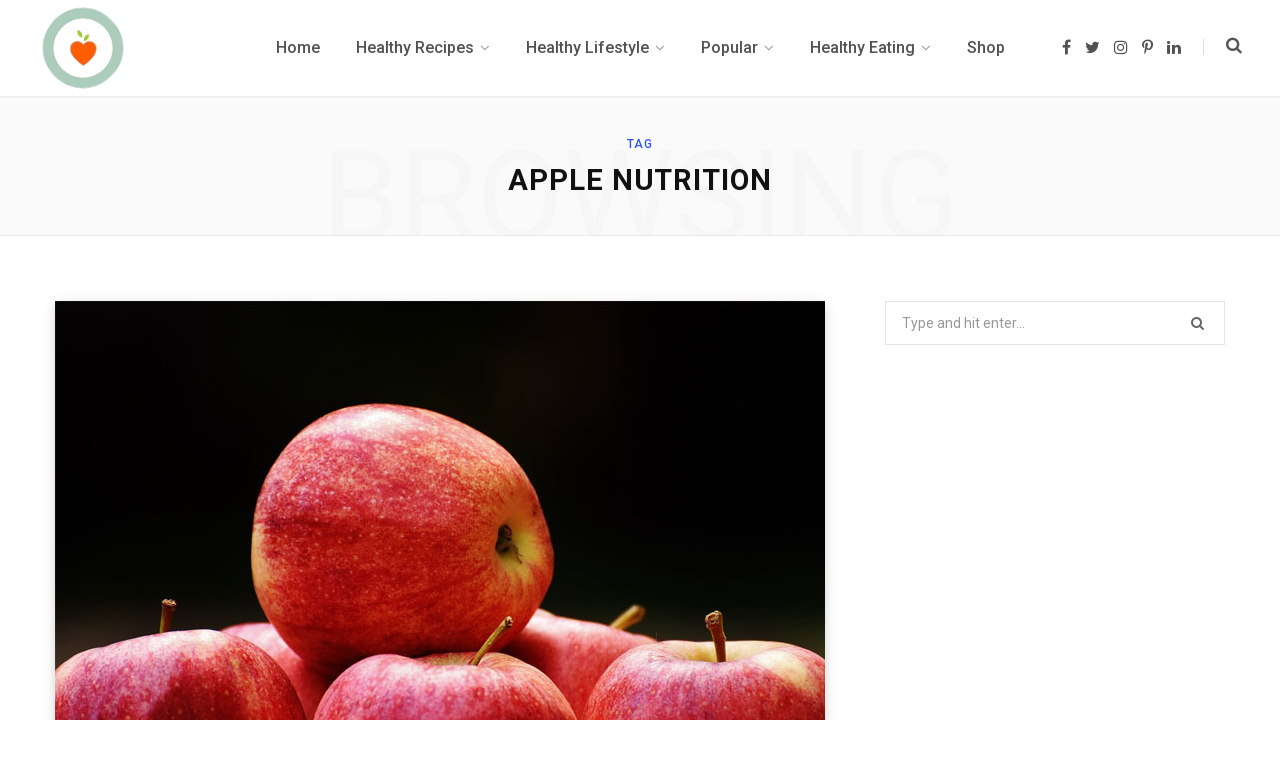

--- FILE ---
content_type: text/html; charset=UTF-8
request_url: https://wizfoodz.com/tag/apple-nutrition/
body_size: 45503
content:
<!DOCTYPE html>
<html lang="en-US">

<head>

	<meta charset="UTF-8" />
	<meta http-equiv="x-ua-compatible" content="ie=edge" />
	<meta name="viewport" content="width=device-width, initial-scale=1" />
	<link rel="profile" href="https://gmpg.org/xfn/11" />
	
	<title>apple nutrition &#8211; Wizfoodz</title>
<meta name='robots' content='max-image-preview:large' />
	<style>img:is([sizes="auto" i], [sizes^="auto," i]) { contain-intrinsic-size: 3000px 1500px }</style>
	<link rel='dns-prefetch' href='//challenges.cloudflare.com' />
<link rel='dns-prefetch' href='//fonts.googleapis.com' />
<link rel="alternate" type="application/rss+xml" title="Wizfoodz &raquo; Feed" href="https://wizfoodz.com/feed/" />
<link rel="alternate" type="application/rss+xml" title="Wizfoodz &raquo; Comments Feed" href="https://wizfoodz.com/comments/feed/" />
<link rel="alternate" type="application/rss+xml" title="Wizfoodz &raquo; apple nutrition Tag Feed" href="https://wizfoodz.com/tag/apple-nutrition/feed/" />
<script>(()=>{"use strict";const e=[400,500,600,700,800,900],t=e=>`wprm-min-${e}`,n=e=>`wprm-max-${e}`,s=new Set,o="ResizeObserver"in window,r=o?new ResizeObserver((e=>{for(const t of e)c(t.target)})):null,i=.5/(window.devicePixelRatio||1);function c(s){const o=s.getBoundingClientRect().width||0;for(let r=0;r<e.length;r++){const c=e[r],a=o<=c+i;o>c+i?s.classList.add(t(c)):s.classList.remove(t(c)),a?s.classList.add(n(c)):s.classList.remove(n(c))}}function a(e){s.has(e)||(s.add(e),r&&r.observe(e),c(e))}!function(e=document){e.querySelectorAll(".wprm-recipe").forEach(a)}();if(new MutationObserver((e=>{for(const t of e)for(const e of t.addedNodes)e instanceof Element&&(e.matches?.(".wprm-recipe")&&a(e),e.querySelectorAll?.(".wprm-recipe").forEach(a))})).observe(document.documentElement,{childList:!0,subtree:!0}),!o){let e=0;addEventListener("resize",(()=>{e&&cancelAnimationFrame(e),e=requestAnimationFrame((()=>s.forEach(c)))}),{passive:!0})}})();</script><script type="text/javascript">
/* <![CDATA[ */
window._wpemojiSettings = {"baseUrl":"https:\/\/s.w.org\/images\/core\/emoji\/16.0.1\/72x72\/","ext":".png","svgUrl":"https:\/\/s.w.org\/images\/core\/emoji\/16.0.1\/svg\/","svgExt":".svg","source":{"concatemoji":"https:\/\/wizfoodz.com\/wp-includes\/js\/wp-emoji-release.min.js?ver=6.8.3"}};
/*! This file is auto-generated */
!function(s,n){var o,i,e;function c(e){try{var t={supportTests:e,timestamp:(new Date).valueOf()};sessionStorage.setItem(o,JSON.stringify(t))}catch(e){}}function p(e,t,n){e.clearRect(0,0,e.canvas.width,e.canvas.height),e.fillText(t,0,0);var t=new Uint32Array(e.getImageData(0,0,e.canvas.width,e.canvas.height).data),a=(e.clearRect(0,0,e.canvas.width,e.canvas.height),e.fillText(n,0,0),new Uint32Array(e.getImageData(0,0,e.canvas.width,e.canvas.height).data));return t.every(function(e,t){return e===a[t]})}function u(e,t){e.clearRect(0,0,e.canvas.width,e.canvas.height),e.fillText(t,0,0);for(var n=e.getImageData(16,16,1,1),a=0;a<n.data.length;a++)if(0!==n.data[a])return!1;return!0}function f(e,t,n,a){switch(t){case"flag":return n(e,"\ud83c\udff3\ufe0f\u200d\u26a7\ufe0f","\ud83c\udff3\ufe0f\u200b\u26a7\ufe0f")?!1:!n(e,"\ud83c\udde8\ud83c\uddf6","\ud83c\udde8\u200b\ud83c\uddf6")&&!n(e,"\ud83c\udff4\udb40\udc67\udb40\udc62\udb40\udc65\udb40\udc6e\udb40\udc67\udb40\udc7f","\ud83c\udff4\u200b\udb40\udc67\u200b\udb40\udc62\u200b\udb40\udc65\u200b\udb40\udc6e\u200b\udb40\udc67\u200b\udb40\udc7f");case"emoji":return!a(e,"\ud83e\udedf")}return!1}function g(e,t,n,a){var r="undefined"!=typeof WorkerGlobalScope&&self instanceof WorkerGlobalScope?new OffscreenCanvas(300,150):s.createElement("canvas"),o=r.getContext("2d",{willReadFrequently:!0}),i=(o.textBaseline="top",o.font="600 32px Arial",{});return e.forEach(function(e){i[e]=t(o,e,n,a)}),i}function t(e){var t=s.createElement("script");t.src=e,t.defer=!0,s.head.appendChild(t)}"undefined"!=typeof Promise&&(o="wpEmojiSettingsSupports",i=["flag","emoji"],n.supports={everything:!0,everythingExceptFlag:!0},e=new Promise(function(e){s.addEventListener("DOMContentLoaded",e,{once:!0})}),new Promise(function(t){var n=function(){try{var e=JSON.parse(sessionStorage.getItem(o));if("object"==typeof e&&"number"==typeof e.timestamp&&(new Date).valueOf()<e.timestamp+604800&&"object"==typeof e.supportTests)return e.supportTests}catch(e){}return null}();if(!n){if("undefined"!=typeof Worker&&"undefined"!=typeof OffscreenCanvas&&"undefined"!=typeof URL&&URL.createObjectURL&&"undefined"!=typeof Blob)try{var e="postMessage("+g.toString()+"("+[JSON.stringify(i),f.toString(),p.toString(),u.toString()].join(",")+"));",a=new Blob([e],{type:"text/javascript"}),r=new Worker(URL.createObjectURL(a),{name:"wpTestEmojiSupports"});return void(r.onmessage=function(e){c(n=e.data),r.terminate(),t(n)})}catch(e){}c(n=g(i,f,p,u))}t(n)}).then(function(e){for(var t in e)n.supports[t]=e[t],n.supports.everything=n.supports.everything&&n.supports[t],"flag"!==t&&(n.supports.everythingExceptFlag=n.supports.everythingExceptFlag&&n.supports[t]);n.supports.everythingExceptFlag=n.supports.everythingExceptFlag&&!n.supports.flag,n.DOMReady=!1,n.readyCallback=function(){n.DOMReady=!0}}).then(function(){return e}).then(function(){var e;n.supports.everything||(n.readyCallback(),(e=n.source||{}).concatemoji?t(e.concatemoji):e.wpemoji&&e.twemoji&&(t(e.twemoji),t(e.wpemoji)))}))}((window,document),window._wpemojiSettings);
/* ]]> */
</script>
<link rel='stylesheet' id='wprm-public-css' href='https://wizfoodz.com/wp-content/plugins/wp-recipe-maker/dist/public-modern.css?ver=10.3.2' type='text/css' media='all' />
<style id='wp-emoji-styles-inline-css' type='text/css'>

	img.wp-smiley, img.emoji {
		display: inline !important;
		border: none !important;
		box-shadow: none !important;
		height: 1em !important;
		width: 1em !important;
		margin: 0 0.07em !important;
		vertical-align: -0.1em !important;
		background: none !important;
		padding: 0 !important;
	}
</style>
<link rel='stylesheet' id='wp-block-library-css' href='https://wizfoodz.com/wp-includes/css/dist/block-library/style.min.css?ver=6.8.3' type='text/css' media='all' />
<style id='classic-theme-styles-inline-css' type='text/css'>
/*! This file is auto-generated */
.wp-block-button__link{color:#fff;background-color:#32373c;border-radius:9999px;box-shadow:none;text-decoration:none;padding:calc(.667em + 2px) calc(1.333em + 2px);font-size:1.125em}.wp-block-file__button{background:#32373c;color:#fff;text-decoration:none}
</style>
<style id='global-styles-inline-css' type='text/css'>
:root{--wp--preset--aspect-ratio--square: 1;--wp--preset--aspect-ratio--4-3: 4/3;--wp--preset--aspect-ratio--3-4: 3/4;--wp--preset--aspect-ratio--3-2: 3/2;--wp--preset--aspect-ratio--2-3: 2/3;--wp--preset--aspect-ratio--16-9: 16/9;--wp--preset--aspect-ratio--9-16: 9/16;--wp--preset--color--black: #000000;--wp--preset--color--cyan-bluish-gray: #abb8c3;--wp--preset--color--white: #ffffff;--wp--preset--color--pale-pink: #f78da7;--wp--preset--color--vivid-red: #cf2e2e;--wp--preset--color--luminous-vivid-orange: #ff6900;--wp--preset--color--luminous-vivid-amber: #fcb900;--wp--preset--color--light-green-cyan: #7bdcb5;--wp--preset--color--vivid-green-cyan: #00d084;--wp--preset--color--pale-cyan-blue: #8ed1fc;--wp--preset--color--vivid-cyan-blue: #0693e3;--wp--preset--color--vivid-purple: #9b51e0;--wp--preset--gradient--vivid-cyan-blue-to-vivid-purple: linear-gradient(135deg,rgba(6,147,227,1) 0%,rgb(155,81,224) 100%);--wp--preset--gradient--light-green-cyan-to-vivid-green-cyan: linear-gradient(135deg,rgb(122,220,180) 0%,rgb(0,208,130) 100%);--wp--preset--gradient--luminous-vivid-amber-to-luminous-vivid-orange: linear-gradient(135deg,rgba(252,185,0,1) 0%,rgba(255,105,0,1) 100%);--wp--preset--gradient--luminous-vivid-orange-to-vivid-red: linear-gradient(135deg,rgba(255,105,0,1) 0%,rgb(207,46,46) 100%);--wp--preset--gradient--very-light-gray-to-cyan-bluish-gray: linear-gradient(135deg,rgb(238,238,238) 0%,rgb(169,184,195) 100%);--wp--preset--gradient--cool-to-warm-spectrum: linear-gradient(135deg,rgb(74,234,220) 0%,rgb(151,120,209) 20%,rgb(207,42,186) 40%,rgb(238,44,130) 60%,rgb(251,105,98) 80%,rgb(254,248,76) 100%);--wp--preset--gradient--blush-light-purple: linear-gradient(135deg,rgb(255,206,236) 0%,rgb(152,150,240) 100%);--wp--preset--gradient--blush-bordeaux: linear-gradient(135deg,rgb(254,205,165) 0%,rgb(254,45,45) 50%,rgb(107,0,62) 100%);--wp--preset--gradient--luminous-dusk: linear-gradient(135deg,rgb(255,203,112) 0%,rgb(199,81,192) 50%,rgb(65,88,208) 100%);--wp--preset--gradient--pale-ocean: linear-gradient(135deg,rgb(255,245,203) 0%,rgb(182,227,212) 50%,rgb(51,167,181) 100%);--wp--preset--gradient--electric-grass: linear-gradient(135deg,rgb(202,248,128) 0%,rgb(113,206,126) 100%);--wp--preset--gradient--midnight: linear-gradient(135deg,rgb(2,3,129) 0%,rgb(40,116,252) 100%);--wp--preset--font-size--small: 13px;--wp--preset--font-size--medium: 20px;--wp--preset--font-size--large: 36px;--wp--preset--font-size--x-large: 42px;--wp--preset--spacing--20: 0.44rem;--wp--preset--spacing--30: 0.67rem;--wp--preset--spacing--40: 1rem;--wp--preset--spacing--50: 1.5rem;--wp--preset--spacing--60: 2.25rem;--wp--preset--spacing--70: 3.38rem;--wp--preset--spacing--80: 5.06rem;--wp--preset--shadow--natural: 6px 6px 9px rgba(0, 0, 0, 0.2);--wp--preset--shadow--deep: 12px 12px 50px rgba(0, 0, 0, 0.4);--wp--preset--shadow--sharp: 6px 6px 0px rgba(0, 0, 0, 0.2);--wp--preset--shadow--outlined: 6px 6px 0px -3px rgba(255, 255, 255, 1), 6px 6px rgba(0, 0, 0, 1);--wp--preset--shadow--crisp: 6px 6px 0px rgba(0, 0, 0, 1);}:where(.is-layout-flex){gap: 0.5em;}:where(.is-layout-grid){gap: 0.5em;}body .is-layout-flex{display: flex;}.is-layout-flex{flex-wrap: wrap;align-items: center;}.is-layout-flex > :is(*, div){margin: 0;}body .is-layout-grid{display: grid;}.is-layout-grid > :is(*, div){margin: 0;}:where(.wp-block-columns.is-layout-flex){gap: 2em;}:where(.wp-block-columns.is-layout-grid){gap: 2em;}:where(.wp-block-post-template.is-layout-flex){gap: 1.25em;}:where(.wp-block-post-template.is-layout-grid){gap: 1.25em;}.has-black-color{color: var(--wp--preset--color--black) !important;}.has-cyan-bluish-gray-color{color: var(--wp--preset--color--cyan-bluish-gray) !important;}.has-white-color{color: var(--wp--preset--color--white) !important;}.has-pale-pink-color{color: var(--wp--preset--color--pale-pink) !important;}.has-vivid-red-color{color: var(--wp--preset--color--vivid-red) !important;}.has-luminous-vivid-orange-color{color: var(--wp--preset--color--luminous-vivid-orange) !important;}.has-luminous-vivid-amber-color{color: var(--wp--preset--color--luminous-vivid-amber) !important;}.has-light-green-cyan-color{color: var(--wp--preset--color--light-green-cyan) !important;}.has-vivid-green-cyan-color{color: var(--wp--preset--color--vivid-green-cyan) !important;}.has-pale-cyan-blue-color{color: var(--wp--preset--color--pale-cyan-blue) !important;}.has-vivid-cyan-blue-color{color: var(--wp--preset--color--vivid-cyan-blue) !important;}.has-vivid-purple-color{color: var(--wp--preset--color--vivid-purple) !important;}.has-black-background-color{background-color: var(--wp--preset--color--black) !important;}.has-cyan-bluish-gray-background-color{background-color: var(--wp--preset--color--cyan-bluish-gray) !important;}.has-white-background-color{background-color: var(--wp--preset--color--white) !important;}.has-pale-pink-background-color{background-color: var(--wp--preset--color--pale-pink) !important;}.has-vivid-red-background-color{background-color: var(--wp--preset--color--vivid-red) !important;}.has-luminous-vivid-orange-background-color{background-color: var(--wp--preset--color--luminous-vivid-orange) !important;}.has-luminous-vivid-amber-background-color{background-color: var(--wp--preset--color--luminous-vivid-amber) !important;}.has-light-green-cyan-background-color{background-color: var(--wp--preset--color--light-green-cyan) !important;}.has-vivid-green-cyan-background-color{background-color: var(--wp--preset--color--vivid-green-cyan) !important;}.has-pale-cyan-blue-background-color{background-color: var(--wp--preset--color--pale-cyan-blue) !important;}.has-vivid-cyan-blue-background-color{background-color: var(--wp--preset--color--vivid-cyan-blue) !important;}.has-vivid-purple-background-color{background-color: var(--wp--preset--color--vivid-purple) !important;}.has-black-border-color{border-color: var(--wp--preset--color--black) !important;}.has-cyan-bluish-gray-border-color{border-color: var(--wp--preset--color--cyan-bluish-gray) !important;}.has-white-border-color{border-color: var(--wp--preset--color--white) !important;}.has-pale-pink-border-color{border-color: var(--wp--preset--color--pale-pink) !important;}.has-vivid-red-border-color{border-color: var(--wp--preset--color--vivid-red) !important;}.has-luminous-vivid-orange-border-color{border-color: var(--wp--preset--color--luminous-vivid-orange) !important;}.has-luminous-vivid-amber-border-color{border-color: var(--wp--preset--color--luminous-vivid-amber) !important;}.has-light-green-cyan-border-color{border-color: var(--wp--preset--color--light-green-cyan) !important;}.has-vivid-green-cyan-border-color{border-color: var(--wp--preset--color--vivid-green-cyan) !important;}.has-pale-cyan-blue-border-color{border-color: var(--wp--preset--color--pale-cyan-blue) !important;}.has-vivid-cyan-blue-border-color{border-color: var(--wp--preset--color--vivid-cyan-blue) !important;}.has-vivid-purple-border-color{border-color: var(--wp--preset--color--vivid-purple) !important;}.has-vivid-cyan-blue-to-vivid-purple-gradient-background{background: var(--wp--preset--gradient--vivid-cyan-blue-to-vivid-purple) !important;}.has-light-green-cyan-to-vivid-green-cyan-gradient-background{background: var(--wp--preset--gradient--light-green-cyan-to-vivid-green-cyan) !important;}.has-luminous-vivid-amber-to-luminous-vivid-orange-gradient-background{background: var(--wp--preset--gradient--luminous-vivid-amber-to-luminous-vivid-orange) !important;}.has-luminous-vivid-orange-to-vivid-red-gradient-background{background: var(--wp--preset--gradient--luminous-vivid-orange-to-vivid-red) !important;}.has-very-light-gray-to-cyan-bluish-gray-gradient-background{background: var(--wp--preset--gradient--very-light-gray-to-cyan-bluish-gray) !important;}.has-cool-to-warm-spectrum-gradient-background{background: var(--wp--preset--gradient--cool-to-warm-spectrum) !important;}.has-blush-light-purple-gradient-background{background: var(--wp--preset--gradient--blush-light-purple) !important;}.has-blush-bordeaux-gradient-background{background: var(--wp--preset--gradient--blush-bordeaux) !important;}.has-luminous-dusk-gradient-background{background: var(--wp--preset--gradient--luminous-dusk) !important;}.has-pale-ocean-gradient-background{background: var(--wp--preset--gradient--pale-ocean) !important;}.has-electric-grass-gradient-background{background: var(--wp--preset--gradient--electric-grass) !important;}.has-midnight-gradient-background{background: var(--wp--preset--gradient--midnight) !important;}.has-small-font-size{font-size: var(--wp--preset--font-size--small) !important;}.has-medium-font-size{font-size: var(--wp--preset--font-size--medium) !important;}.has-large-font-size{font-size: var(--wp--preset--font-size--large) !important;}.has-x-large-font-size{font-size: var(--wp--preset--font-size--x-large) !important;}
:where(.wp-block-post-template.is-layout-flex){gap: 1.25em;}:where(.wp-block-post-template.is-layout-grid){gap: 1.25em;}
:where(.wp-block-columns.is-layout-flex){gap: 2em;}:where(.wp-block-columns.is-layout-grid){gap: 2em;}
:root :where(.wp-block-pullquote){font-size: 1.5em;line-height: 1.6;}
</style>
<link rel='stylesheet' id='contact-form-7-css' href='https://wizfoodz.com/wp-content/plugins/contact-form-7/includes/css/styles.css?ver=6.1.4' type='text/css' media='all' />
<link rel='stylesheet' id='contentberg-fonts-css' href='https://fonts.googleapis.com/css?family=Roboto%3A400%2C500%2C700%7CPT+Serif%3A400%2C400i%2C600%7CIBM+Plex+Serif%3A500' type='text/css' media='all' />
<link rel='stylesheet' id='contentberg-core-css' href='https://wizfoodz.com/wp-content/themes/contentberg/style.css?ver=2.0.0' type='text/css' media='all' />
<style id='contentberg-core-inline-css' type='text/css'>
.main-footer .bg-wrap:before { background-image: url(https://contentberg.theme-sphere.com/wp-content/uploads/2018/09/footer-bg-1.png);background-repeat: no-repeat; background-position: center center; background-size: cover; }

.main-footer .bg-wrap:before { background-image: url(https://contentberg.theme-sphere.com/wp-content/uploads/2018/09/footer-bg-1.png);background-repeat: no-repeat; background-position: center center; background-size: cover; }



</style>
<link rel='stylesheet' id='contentberg-lightbox-css' href='https://wizfoodz.com/wp-content/themes/contentberg/css/lightbox.css?ver=2.0.0' type='text/css' media='all' />
<link rel='stylesheet' id='font-awesome-css' href='https://wizfoodz.com/wp-content/plugins/elementor/assets/lib/font-awesome/css/font-awesome.min.css?ver=4.7.0' type='text/css' media='all' />
<script type="text/javascript" src="https://wizfoodz.com/wp-content/themes/contentberg/js/lazysizes.js?ver=2.0.0" id="lazysizes-js"></script>
<script type="text/javascript" src="https://wizfoodz.com/wp-includes/js/jquery/jquery.min.js?ver=3.7.1" id="jquery-core-js"></script>
<script type="text/javascript" src="https://wizfoodz.com/wp-includes/js/jquery/jquery-migrate.min.js?ver=3.4.1" id="jquery-migrate-js"></script>
<link rel="https://api.w.org/" href="https://wizfoodz.com/wp-json/" /><link rel="alternate" title="JSON" type="application/json" href="https://wizfoodz.com/wp-json/wp/v2/tags/91" /><link rel="EditURI" type="application/rsd+xml" title="RSD" href="https://wizfoodz.com/xmlrpc.php?rsd" />
<meta name="generator" content="WordPress 6.8.3" />
<style type="text/css"> .tippy-box[data-theme~="wprm"] { background-color: #333333; color: #FFFFFF; } .tippy-box[data-theme~="wprm"][data-placement^="top"] > .tippy-arrow::before { border-top-color: #333333; } .tippy-box[data-theme~="wprm"][data-placement^="bottom"] > .tippy-arrow::before { border-bottom-color: #333333; } .tippy-box[data-theme~="wprm"][data-placement^="left"] > .tippy-arrow::before { border-left-color: #333333; } .tippy-box[data-theme~="wprm"][data-placement^="right"] > .tippy-arrow::before { border-right-color: #333333; } .tippy-box[data-theme~="wprm"] a { color: #FFFFFF; } .wprm-comment-rating svg { width: 18px !important; height: 18px !important; } img.wprm-comment-rating { width: 90px !important; height: 18px !important; } body { --comment-rating-star-color: #343434; } body { --wprm-popup-font-size: 16px; } body { --wprm-popup-background: #ffffff; } body { --wprm-popup-title: #000000; } body { --wprm-popup-content: #444444; } body { --wprm-popup-button-background: #444444; } body { --wprm-popup-button-text: #ffffff; } body { --wprm-popup-accent: #747B2D; }</style><style type="text/css">.wprm-glossary-term {color: #5A822B;text-decoration: underline;cursor: help;}</style><style type="text/css">.wprm-recipe-template-snippet-basic-buttons {
    font-family: inherit; /* wprm_font_family type=font */
    font-size: 0.9em; /* wprm_font_size type=font_size */
    text-align: center; /* wprm_text_align type=align */
    margin-top: 0px; /* wprm_margin_top type=size */
    margin-bottom: 10px; /* wprm_margin_bottom type=size */
}
.wprm-recipe-template-snippet-basic-buttons a  {
    margin: 5px; /* wprm_margin_button type=size */
    margin: 5px; /* wprm_margin_button type=size */
}

.wprm-recipe-template-snippet-basic-buttons a:first-child {
    margin-left: 0;
}
.wprm-recipe-template-snippet-basic-buttons a:last-child {
    margin-right: 0;
}.wprm-recipe-template-chic {
    margin: 20px auto;
    background-color: #fafafa; /* wprm_background type=color */
    font-family: -apple-system, BlinkMacSystemFont, "Segoe UI", Roboto, Oxygen-Sans, Ubuntu, Cantarell, "Helvetica Neue", sans-serif; /* wprm_main_font_family type=font */
    font-size: 0.9em; /* wprm_main_font_size type=font_size */
    line-height: 1.5em; /* wprm_main_line_height type=font_size */
    color: #333333; /* wprm_main_text type=color */
    max-width: 650px; /* wprm_max_width type=size */
}
.wprm-recipe-template-chic a {
    color: #3498db; /* wprm_link type=color */
}
.wprm-recipe-template-chic p, .wprm-recipe-template-chic li {
    font-family: -apple-system, BlinkMacSystemFont, "Segoe UI", Roboto, Oxygen-Sans, Ubuntu, Cantarell, "Helvetica Neue", sans-serif; /* wprm_main_font_family type=font */
    font-size: 1em !important;
    line-height: 1.5em !important; /* wprm_main_line_height type=font_size */
}
.wprm-recipe-template-chic li {
    margin: 0 0 0 32px !important;
    padding: 0 !important;
}
.rtl .wprm-recipe-template-chic li {
    margin: 0 32px 0 0 !important;
}
.wprm-recipe-template-chic ol, .wprm-recipe-template-chic ul {
    margin: 0 !important;
    padding: 0 !important;
}
.wprm-recipe-template-chic br {
    display: none;
}
.wprm-recipe-template-chic .wprm-recipe-name,
.wprm-recipe-template-chic .wprm-recipe-header {
    font-family: -apple-system, BlinkMacSystemFont, "Segoe UI", Roboto, Oxygen-Sans, Ubuntu, Cantarell, "Helvetica Neue", sans-serif; /* wprm_header_font_family type=font */
    color: #000000; /* wprm_header_text type=color */
    line-height: 1.3em; /* wprm_header_line_height type=font_size */
}
.wprm-recipe-template-chic .wprm-recipe-header * {
    font-family: -apple-system, BlinkMacSystemFont, "Segoe UI", Roboto, Oxygen-Sans, Ubuntu, Cantarell, "Helvetica Neue", sans-serif; /* wprm_main_font_family type=font */
}
.wprm-recipe-template-chic h1,
.wprm-recipe-template-chic h2,
.wprm-recipe-template-chic h3,
.wprm-recipe-template-chic h4,
.wprm-recipe-template-chic h5,
.wprm-recipe-template-chic h6 {
    font-family: -apple-system, BlinkMacSystemFont, "Segoe UI", Roboto, Oxygen-Sans, Ubuntu, Cantarell, "Helvetica Neue", sans-serif; /* wprm_header_font_family type=font */
    color: #212121; /* wprm_header_text type=color */
    line-height: 1.3em; /* wprm_header_line_height type=font_size */
    margin: 0 !important;
    padding: 0 !important;
}
.wprm-recipe-template-chic .wprm-recipe-header {
    margin-top: 1.2em !important;
}
.wprm-recipe-template-chic h1 {
    font-size: 2em; /* wprm_h1_size type=font_size */
}
.wprm-recipe-template-chic h2 {
    font-size: 1.8em; /* wprm_h2_size type=font_size */
}
.wprm-recipe-template-chic h3 {
    font-size: 1.2em; /* wprm_h3_size type=font_size */
}
.wprm-recipe-template-chic h4 {
    font-size: 1em; /* wprm_h4_size type=font_size */
}
.wprm-recipe-template-chic h5 {
    font-size: 1em; /* wprm_h5_size type=font_size */
}
.wprm-recipe-template-chic h6 {
    font-size: 1em; /* wprm_h6_size type=font_size */
}.wprm-recipe-template-chic {
    font-size: 1em; /* wprm_main_font_size type=font_size */
	border-style: solid; /* wprm_border_style type=border */
	border-width: 1px; /* wprm_border_width type=size */
	border-color: #E0E0E0; /* wprm_border type=color */
    padding: 10px;
    background-color: #ffffff; /* wprm_background type=color */
    max-width: 950px; /* wprm_max_width type=size */
}
.wprm-recipe-template-chic a {
    color: #5A822B; /* wprm_link type=color */
}
.wprm-recipe-template-chic .wprm-recipe-name {
    line-height: 1.3em;
    font-weight: bold;
}
.wprm-recipe-template-chic .wprm-template-chic-buttons {
	clear: both;
    font-size: 0.9em;
    text-align: center;
}
.wprm-recipe-template-chic .wprm-template-chic-buttons .wprm-recipe-icon {
    margin-right: 5px;
}
.wprm-recipe-template-chic .wprm-recipe-header {
	margin-bottom: 0.5em !important;
}
.wprm-recipe-template-chic .wprm-nutrition-label-container {
	font-size: 0.9em;
}
.wprm-recipe-template-chic .wprm-call-to-action {
	border-radius: 3px;
}.wprm-recipe-template-compact-howto {
    margin: 20px auto;
    background-color: #fafafa; /* wprm_background type=color */
    font-family: -apple-system, BlinkMacSystemFont, "Segoe UI", Roboto, Oxygen-Sans, Ubuntu, Cantarell, "Helvetica Neue", sans-serif; /* wprm_main_font_family type=font */
    font-size: 0.9em; /* wprm_main_font_size type=font_size */
    line-height: 1.5em; /* wprm_main_line_height type=font_size */
    color: #333333; /* wprm_main_text type=color */
    max-width: 650px; /* wprm_max_width type=size */
}
.wprm-recipe-template-compact-howto a {
    color: #3498db; /* wprm_link type=color */
}
.wprm-recipe-template-compact-howto p, .wprm-recipe-template-compact-howto li {
    font-family: -apple-system, BlinkMacSystemFont, "Segoe UI", Roboto, Oxygen-Sans, Ubuntu, Cantarell, "Helvetica Neue", sans-serif; /* wprm_main_font_family type=font */
    font-size: 1em !important;
    line-height: 1.5em !important; /* wprm_main_line_height type=font_size */
}
.wprm-recipe-template-compact-howto li {
    margin: 0 0 0 32px !important;
    padding: 0 !important;
}
.rtl .wprm-recipe-template-compact-howto li {
    margin: 0 32px 0 0 !important;
}
.wprm-recipe-template-compact-howto ol, .wprm-recipe-template-compact-howto ul {
    margin: 0 !important;
    padding: 0 !important;
}
.wprm-recipe-template-compact-howto br {
    display: none;
}
.wprm-recipe-template-compact-howto .wprm-recipe-name,
.wprm-recipe-template-compact-howto .wprm-recipe-header {
    font-family: -apple-system, BlinkMacSystemFont, "Segoe UI", Roboto, Oxygen-Sans, Ubuntu, Cantarell, "Helvetica Neue", sans-serif; /* wprm_header_font_family type=font */
    color: #000000; /* wprm_header_text type=color */
    line-height: 1.3em; /* wprm_header_line_height type=font_size */
}
.wprm-recipe-template-compact-howto .wprm-recipe-header * {
    font-family: -apple-system, BlinkMacSystemFont, "Segoe UI", Roboto, Oxygen-Sans, Ubuntu, Cantarell, "Helvetica Neue", sans-serif; /* wprm_main_font_family type=font */
}
.wprm-recipe-template-compact-howto h1,
.wprm-recipe-template-compact-howto h2,
.wprm-recipe-template-compact-howto h3,
.wprm-recipe-template-compact-howto h4,
.wprm-recipe-template-compact-howto h5,
.wprm-recipe-template-compact-howto h6 {
    font-family: -apple-system, BlinkMacSystemFont, "Segoe UI", Roboto, Oxygen-Sans, Ubuntu, Cantarell, "Helvetica Neue", sans-serif; /* wprm_header_font_family type=font */
    color: #212121; /* wprm_header_text type=color */
    line-height: 1.3em; /* wprm_header_line_height type=font_size */
    margin: 0 !important;
    padding: 0 !important;
}
.wprm-recipe-template-compact-howto .wprm-recipe-header {
    margin-top: 1.2em !important;
}
.wprm-recipe-template-compact-howto h1 {
    font-size: 2em; /* wprm_h1_size type=font_size */
}
.wprm-recipe-template-compact-howto h2 {
    font-size: 1.8em; /* wprm_h2_size type=font_size */
}
.wprm-recipe-template-compact-howto h3 {
    font-size: 1.2em; /* wprm_h3_size type=font_size */
}
.wprm-recipe-template-compact-howto h4 {
    font-size: 1em; /* wprm_h4_size type=font_size */
}
.wprm-recipe-template-compact-howto h5 {
    font-size: 1em; /* wprm_h5_size type=font_size */
}
.wprm-recipe-template-compact-howto h6 {
    font-size: 1em; /* wprm_h6_size type=font_size */
}.wprm-recipe-template-compact-howto {
	border-style: solid; /* wprm_border_style type=border */
	border-width: 1px; /* wprm_border_width type=size */
	border-color: #777777; /* wprm_border type=color */
	border-radius: 0px; /* wprm_border_radius type=size */
	padding: 10px;
}.wprm-recipe-template-meadow {
    margin: 20px auto;
    background-color: #ffffff; /* wprm_background type=color */
    font-family: "Inter", sans-serif; /* wprm_main_font_family type=font */
    font-size: 16px; /* wprm_main_font_size type=font_size */
    line-height: 1.5em; /* wprm_main_line_height type=font_size */
    color: #000000; /* wprm_main_text type=color */
    max-width: 1600px; /* wprm_max_width type=size */

    --meadow-accent-color: #747B2D; /* wprm_accent_color type=color */
    --meadow-main-background-color: #F3F4EC; /* wprm_main_background_color type=color */

    border: 0;
    border-top: 1px solid var(--meadow-accent-color);

    --meadow-list-border-color: #DEB538; /* wprm_list_border_color type=color */
}
.wprm-recipe-template-meadow a {
    color: #000000; /* wprm_link type=color */
}
.wprm-recipe-template-meadow p, .wprm-recipe-template-meadow li {
    font-family: "Inter", sans-serif; /* wprm_main_font_family type=font */
    font-size: 1em;
    line-height: 1.5em; /* wprm_main_line_height type=font_size */
}
.wprm-recipe-template-meadow li {
    margin: 0 0 0 32px;
    padding: 0;
}
.rtl .wprm-recipe-template-meadow li {
    margin: 0 32px 0 0;
}
.wprm-recipe-template-meadow ol, .wprm-recipe-template-meadow ul {
    margin: 0;
    padding: 0;
}
.wprm-recipe-template-meadow br {
    display: none;
}
.wprm-recipe-template-meadow .wprm-recipe-name,
.wprm-recipe-template-meadow .wprm-recipe-header {
    font-family: "Gloock", serif; /* wprm_header_font_family type=font */
    color: #1e1e1e; /* wprm_header_text type=color */
    line-height: 1.3em; /* wprm_header_line_height type=font_size */
}
.wprm-recipe-template-meadow .wprm-recipe-header * {
    font-family: "Inter", sans-serif; /* wprm_main_font_family type=font */
}
.wprm-recipe-template-meadow h1,
.wprm-recipe-template-meadow h2,
.wprm-recipe-template-meadow h3,
.wprm-recipe-template-meadow h4,
.wprm-recipe-template-meadow h5,
.wprm-recipe-template-meadow h6 {
    font-family: "Gloock", serif; /* wprm_header_font_family type=font */
    color: #1e1e1e; /* wprm_header_text type=color */
    line-height: 1.3em; /* wprm_header_line_height type=font_size */
    margin: 0;
    padding: 0;
}
.wprm-recipe-template-meadow .wprm-recipe-header {
    margin-top: 1.2em;
}
.wprm-recipe-template-meadow h1 {
    font-size: 2.2em; /* wprm_h1_size type=font_size */
}
.wprm-recipe-template-meadow h2 {
    font-size: 2.2em; /* wprm_h2_size type=font_size */
}
.wprm-recipe-template-meadow h3 {
    font-size: 1.8em; /* wprm_h3_size type=font_size */
}
.wprm-recipe-template-meadow h4 {
    font-size: 1em; /* wprm_h4_size type=font_size */
}
.wprm-recipe-template-meadow h5 {
    font-size: 1em; /* wprm_h5_size type=font_size */
}
.wprm-recipe-template-meadow h6 {
    font-size: 1em; /* wprm_h6_size type=font_size */
}
.wprm-recipe-template-meadow .meadow-header-meta {
    max-width: 800px;
    margin: 0 auto;
}</style><script>var Sphere_Plugin = {"ajaxurl":"https:\/\/wizfoodz.com\/wp-admin\/admin-ajax.php"};</script><meta name="generator" content="Elementor 3.34.2; features: additional_custom_breakpoints; settings: css_print_method-internal, google_font-enabled, font_display-auto">
<style type="text/css">.recentcomments a{display:inline !important;padding:0 !important;margin:0 !important;}</style>			<style>
				.e-con.e-parent:nth-of-type(n+4):not(.e-lazyloaded):not(.e-no-lazyload),
				.e-con.e-parent:nth-of-type(n+4):not(.e-lazyloaded):not(.e-no-lazyload) * {
					background-image: none !important;
				}
				@media screen and (max-height: 1024px) {
					.e-con.e-parent:nth-of-type(n+3):not(.e-lazyloaded):not(.e-no-lazyload),
					.e-con.e-parent:nth-of-type(n+3):not(.e-lazyloaded):not(.e-no-lazyload) * {
						background-image: none !important;
					}
				}
				@media screen and (max-height: 640px) {
					.e-con.e-parent:nth-of-type(n+2):not(.e-lazyloaded):not(.e-no-lazyload),
					.e-con.e-parent:nth-of-type(n+2):not(.e-lazyloaded):not(.e-no-lazyload) * {
						background-image: none !important;
					}
				}
			</style>
			<link rel="icon" href="https://wizfoodz.com/wp-content/uploads/2020/04/cropped-wizfoodz-32x32.png" sizes="32x32" />
<link rel="icon" href="https://wizfoodz.com/wp-content/uploads/2020/04/cropped-wizfoodz-192x192.png" sizes="192x192" />
<link rel="apple-touch-icon" href="https://wizfoodz.com/wp-content/uploads/2020/04/cropped-wizfoodz-180x180.png" />
<meta name="msapplication-TileImage" content="https://wizfoodz.com/wp-content/uploads/2020/04/cropped-wizfoodz-270x270.png" />
		<style type="text/css" id="wp-custom-css">
			img.logo-image.entered.lazyloaded
{
	
	width: auto !important;
	
}


.wc-block-cart__submit-button.contained {
  background-color: #28a745 !important;  /* Your preferred color */
  color: #ffffff !important;
  padding: 14px 28px !important;
  border-radius: 6px !important;
  text-align: center;
  text-decoration: none;
  display: inline-block;
  font-weight: 600;
}

		</style>
		<style>
.ai-viewports                 {--ai: 1;}
.ai-viewport-3                { display: none !important;}
.ai-viewport-2                { display: none !important;}
.ai-viewport-1                { display: inherit !important;}
.ai-viewport-0                { display: none !important;}
@media (min-width: 768px) and (max-width: 979px) {
.ai-viewport-1                { display: none !important;}
.ai-viewport-2                { display: inherit !important;}
}
@media (max-width: 767px) {
.ai-viewport-1                { display: none !important;}
.ai-viewport-3                { display: inherit !important;}
}
</style>

</head>

<body class="archive tag tag-apple-nutrition tag-91 wp-theme-contentberg right-sidebar  lazy-normal has-lb elementor-default elementor-kit-294">


<div class="main-wrap">

	
		
		
<header id="main-head" class="main-head head-nav-below has-search-modal simple">

	<div class="inner inner-head" data-sticky-bar="1">
	
		<div class="wrap cf wrap-head">
		
			<div class="left-contain">
				<span class="mobile-nav"><i class="fa fa-bars"></i></span>	
			
					<div class="title">
		
		<a href="https://wizfoodz.com/" title="Wizfoodz" rel="home">
		
					
						
			<img src="https://wizfoodz.com/wp-content/uploads/2022/09/wizfood_logo.png" class="logo-image" alt="Wizfoodz" />

				
		</a>
	
	</div>			
			</div>
				
				
			<div class="navigation-wrap inline">
								
				<nav class="navigation inline simple light" data-sticky-bar="1">
					<div class="menu-main-menu-container"><ul id="menu-main-menu" class="menu"><li id="menu-item-1380" class="menu-item menu-item-type-post_type menu-item-object-page current_page_parent menu-item-1380"><a href="https://wizfoodz.com/home/"><span>Home</span></a></li>
<li id="menu-item-6059" class="menu-item menu-item-type-custom menu-item-object-custom menu-item-has-children menu-item-6059"><a><span>Healthy Recipes</span></a>
<ul class="sub-menu">
	<li id="menu-item-6060" class="menu-item menu-item-type-taxonomy menu-item-object-category menu-cat-1535 menu-item-6060"><a href="https://wizfoodz.com/category/food-and-health/keto-diets/"><span>Keto Diets</span></a></li>
	<li id="menu-item-6062" class="menu-item menu-item-type-taxonomy menu-item-object-category menu-cat-1536 menu-item-6062"><a href="https://wizfoodz.com/category/food-and-health/glutan-free-recipes/"><span>Glutan-Free Recipes</span></a></li>
	<li id="menu-item-6063" class="menu-item menu-item-type-taxonomy menu-item-object-category menu-cat-1537 menu-item-6063"><a href="https://wizfoodz.com/category/food-and-health/vegan-recipes/"><span>Vegan Recipes</span></a></li>
	<li id="menu-item-6064" class="menu-item menu-item-type-taxonomy menu-item-object-category menu-cat-1538 menu-item-6064"><a href="https://wizfoodz.com/category/food-and-health/vegetarian-recipes/"><span>Vegetarian Recipes</span></a></li>
	<li id="menu-item-6065" class="menu-item menu-item-type-taxonomy menu-item-object-category menu-cat-1539 menu-item-6065"><a href="https://wizfoodz.com/category/food-and-health/low-carb-recipes/"><span>Low-Carb Recipes</span></a></li>
	<li id="menu-item-6072" class="menu-item menu-item-type-taxonomy menu-item-object-category menu-item-has-children menu-cat-1545 menu-item-6072"><a href="https://wizfoodz.com/category/meat-seafood/"><span>Meat &amp; Seafood</span></a>
	<ul class="sub-menu">
		<li id="menu-item-6076" class="menu-item menu-item-type-taxonomy menu-item-object-category menu-cat-1549 menu-item-6076"><a href="https://wizfoodz.com/category/meat-seafood/chicken-recipes/"><span>Chicken Recipes</span></a></li>
		<li id="menu-item-6079" class="menu-item menu-item-type-taxonomy menu-item-object-category menu-cat-1551 menu-item-6079"><a href="https://wizfoodz.com/category/meat-seafood/pork-chop-recipes/"><span>Pork Chop Recipes</span></a></li>
		<li id="menu-item-6078" class="menu-item menu-item-type-taxonomy menu-item-object-category menu-cat-1552 menu-item-6078"><a href="https://wizfoodz.com/category/meat-seafood/beef-recipes/"><span>Beef Recipes</span></a></li>
		<li id="menu-item-6080" class="menu-item menu-item-type-taxonomy menu-item-object-category menu-cat-1550 menu-item-6080"><a href="https://wizfoodz.com/category/meat-seafood/fish-recipes/"><span>Fish Recipes</span></a></li>
		<li id="menu-item-6077" class="menu-item menu-item-type-taxonomy menu-item-object-category menu-cat-1553 menu-item-6077"><a href="https://wizfoodz.com/category/meat-seafood/shrimp-recipes/"><span>Shrimp Recipes</span></a></li>
	</ul>
</li>
	<li id="menu-item-6073" class="menu-item menu-item-type-taxonomy menu-item-object-category menu-item-has-children menu-cat-1546 menu-item-6073"><a href="https://wizfoodz.com/category/holidays/"><span>Holidays</span></a>
	<ul class="sub-menu">
		<li id="menu-item-6090" class="menu-item menu-item-type-taxonomy menu-item-object-category menu-cat-1560 menu-item-6090"><a href="https://wizfoodz.com/category/holidays/dinner-party-recipes/"><span>Dinner Party Recipes</span></a></li>
		<li id="menu-item-6089" class="menu-item menu-item-type-taxonomy menu-item-object-category menu-cat-1561 menu-item-6089"><a href="https://wizfoodz.com/category/holidays/valentines-day-recipes/"><span>Valentine&#8217;s Day Recipes</span></a></li>
		<li id="menu-item-6091" class="menu-item menu-item-type-taxonomy menu-item-object-category menu-cat-1562 menu-item-6091"><a href="https://wizfoodz.com/category/holidays/mothers-day-recipes/"><span>Mother&#8217;s Day Recipes</span></a></li>
		<li id="menu-item-6092" class="menu-item menu-item-type-taxonomy menu-item-object-category menu-cat-1563 menu-item-6092"><a href="https://wizfoodz.com/category/holidays/christmas-recipes/"><span>Christmas Recipes</span></a></li>
		<li id="menu-item-6093" class="menu-item menu-item-type-taxonomy menu-item-object-category menu-cat-1564 menu-item-6093"><a href="https://wizfoodz.com/category/holidays/halloween-recipes/"><span>Halloween Recipes</span></a></li>
		<li id="menu-item-6094" class="menu-item menu-item-type-taxonomy menu-item-object-category menu-cat-1565 menu-item-6094"><a href="https://wizfoodz.com/category/holidays/birthday-recipes/"><span>Birthday Recipes</span></a></li>
	</ul>
</li>
	<li id="menu-item-6074" class="menu-item menu-item-type-taxonomy menu-item-object-category menu-item-has-children menu-cat-1547 menu-item-6074"><a href="https://wizfoodz.com/category/cuisine/"><span>Cuisine</span></a>
	<ul class="sub-menu">
		<li id="menu-item-6096" class="menu-item menu-item-type-taxonomy menu-item-object-category menu-cat-1567 menu-item-6096"><a href="https://wizfoodz.com/category/cuisine/italian-recipes/"><span>Italian Recipes</span></a></li>
		<li id="menu-item-6095" class="menu-item menu-item-type-taxonomy menu-item-object-category menu-cat-1566 menu-item-6095"><a href="https://wizfoodz.com/category/cuisine/korean-recipes/"><span>Korean Recipes</span></a></li>
		<li id="menu-item-6097" class="menu-item menu-item-type-taxonomy menu-item-object-category menu-cat-1568 menu-item-6097"><a href="https://wizfoodz.com/category/cuisine/chinese-recipes/"><span>Chinese Recipes</span></a></li>
		<li id="menu-item-6098" class="menu-item menu-item-type-taxonomy menu-item-object-category menu-cat-1569 menu-item-6098"><a href="https://wizfoodz.com/category/cuisine/french-recipes/"><span>French Recipes</span></a></li>
		<li id="menu-item-6099" class="menu-item menu-item-type-taxonomy menu-item-object-category menu-cat-1570 menu-item-6099"><a href="https://wizfoodz.com/category/cuisine/thai-recipes/"><span>Thai Recipes</span></a></li>
	</ul>
</li>
	<li id="menu-item-6075" class="menu-item menu-item-type-taxonomy menu-item-object-category menu-item-has-children menu-cat-1548 menu-item-6075"><a href="https://wizfoodz.com/category/seasonal/"><span>Seasonal</span></a>
	<ul class="sub-menu">
		<li id="menu-item-6100" class="menu-item menu-item-type-taxonomy menu-item-object-category menu-cat-1571 menu-item-6100"><a href="https://wizfoodz.com/category/seasonal/spring-recipes/"><span>Spring Recipes</span></a></li>
		<li id="menu-item-6102" class="menu-item menu-item-type-taxonomy menu-item-object-category menu-cat-1573 menu-item-6102"><a href="https://wizfoodz.com/category/seasonal/fall-recipes/"><span>Fall Recipes</span></a></li>
		<li id="menu-item-6101" class="menu-item menu-item-type-taxonomy menu-item-object-category menu-cat-1572 menu-item-6101"><a href="https://wizfoodz.com/category/seasonal/summer-recipes/"><span>Summer Recipes</span></a></li>
		<li id="menu-item-6103" class="menu-item menu-item-type-taxonomy menu-item-object-category menu-cat-1574 menu-item-6103"><a href="https://wizfoodz.com/category/seasonal/winter-recipes/"><span>Winter Recipes</span></a></li>
	</ul>
</li>
</ul>
</li>
<li id="menu-item-6071" class="menu-item menu-item-type-taxonomy menu-item-object-category menu-item-has-children menu-cat-1544 menu-item-has-children item-mega-menu menu-item-6071"><a href="https://wizfoodz.com/category/healthylifestyle/"><span>Healthy Lifestyle</span></a>
<div class="sub-menu mega-menu wrap">

		
	<div class="column sub-cats">
		
		<ol class="sub-nav">
							
				<li class="menu-item menu-item-type-taxonomy menu-item-object-category menu-cat-1576 menu-item-6652"><a href="https://wizfoodz.com/category/healthylifestyle/beautyandskincare/"><span>Beauty and Skincare</span></a></li>
				
							
				<li class="menu-item menu-item-type-taxonomy menu-item-object-category menu-cat-1577 menu-item-6653"><a href="https://wizfoodz.com/category/healthylifestyle/fitnessandnutrition/"><span>Fitness &amp; Nutrition</span></a></li>
				
							
				<li class="menu-item menu-item-type-taxonomy menu-item-object-category menu-cat-1579 menu-item-6654"><a href="https://wizfoodz.com/category/healthylifestyle/weightloss/"><span>Weight loss</span></a></li>
				
							
				<li class="menu-item menu-item-type-taxonomy menu-item-object-category menu-cat-1578 menu-item-6655"><a href="https://wizfoodz.com/category/healthylifestyle/allergies/"><span>Allergies</span></a></li>
				
						
			<li class="menu-item view-all menu-cat-1544"><a href="https://wizfoodz.com/category/healthylifestyle/"><span>View All</span></a></li>
		</ol>
	
	</div>
	

		
	
	<section class="column recent-posts">
	
						
						
			<div class="ts-row posts cf" data-id="1576">
			
						
				<div class="col-3 post">
					
					<a href="https://wizfoodz.com/9-health-and-wellness-tips-for-families/" class="image-link">
						<img width="270" height="180" src="data:image/svg+xml,%3Csvg%20viewBox%3D%270%200%20270%20180%27%20xmlns%3D%27http%3A%2F%2Fwww.w3.org%2F2000%2Fsvg%27%3E%3C%2Fsvg%3E" class="attachment-post-thumbnail size-post-thumbnail lazyload wp-post-image" alt="" title="9 Health and Wellness Tips for Families" decoding="async" data-srcset="https://wizfoodz.com/wp-content/uploads/2023/05/9-Health-and-Wellness-Tips-for-Families-270x180.jpg 270w, https://wizfoodz.com/wp-content/uploads/2023/05/9-Health-and-Wellness-Tips-for-Families-600x400.jpg 600w, https://wizfoodz.com/wp-content/uploads/2023/05/9-Health-and-Wellness-Tips-for-Families-300x200.jpg 300w, https://wizfoodz.com/wp-content/uploads/2023/05/9-Health-and-Wellness-Tips-for-Families-1024x683.jpg 1024w, https://wizfoodz.com/wp-content/uploads/2023/05/9-Health-and-Wellness-Tips-for-Families-768x512.jpg 768w, https://wizfoodz.com/wp-content/uploads/2023/05/9-Health-and-Wellness-Tips-for-Families-1536x1024.jpg 1536w, https://wizfoodz.com/wp-content/uploads/2023/05/9-Health-and-Wellness-Tips-for-Families-770x515.jpg 770w, https://wizfoodz.com/wp-content/uploads/2023/05/9-Health-and-Wellness-Tips-for-Families-370x245.jpg 370w, https://wizfoodz.com/wp-content/uploads/2023/05/9-Health-and-Wellness-Tips-for-Families.jpg 1650w" data-src="https://wizfoodz.com/wp-content/uploads/2023/05/9-Health-and-Wellness-Tips-for-Families-270x180.jpg" data-sizes="(max-width: 270px) 100vw, 270px" />						
					</a>
					
					<a href="https://wizfoodz.com/9-health-and-wellness-tips-for-families/" class="post-title">9 Health and Wellness Tips for Families</a>
					
					<div class="post-meta">
						<time class="post-date" datetime="2023-05-31T11:11:48+00:00">May 31, 2023</time>
					</div>				
				</div>
			
						
			</div> <!-- .posts -->
		
						
						
			<div class="ts-row posts cf" data-id="1577">
			
						
				<div class="col-3 post">
					
					<a href="https://wizfoodz.com/9-health-and-wellness-tips-for-families/" class="image-link">
						<img width="270" height="180" src="data:image/svg+xml,%3Csvg%20viewBox%3D%270%200%20270%20180%27%20xmlns%3D%27http%3A%2F%2Fwww.w3.org%2F2000%2Fsvg%27%3E%3C%2Fsvg%3E" class="attachment-post-thumbnail size-post-thumbnail lazyload wp-post-image" alt="" title="9 Health and Wellness Tips for Families" decoding="async" data-srcset="https://wizfoodz.com/wp-content/uploads/2023/05/9-Health-and-Wellness-Tips-for-Families-270x180.jpg 270w, https://wizfoodz.com/wp-content/uploads/2023/05/9-Health-and-Wellness-Tips-for-Families-600x400.jpg 600w, https://wizfoodz.com/wp-content/uploads/2023/05/9-Health-and-Wellness-Tips-for-Families-300x200.jpg 300w, https://wizfoodz.com/wp-content/uploads/2023/05/9-Health-and-Wellness-Tips-for-Families-1024x683.jpg 1024w, https://wizfoodz.com/wp-content/uploads/2023/05/9-Health-and-Wellness-Tips-for-Families-768x512.jpg 768w, https://wizfoodz.com/wp-content/uploads/2023/05/9-Health-and-Wellness-Tips-for-Families-1536x1024.jpg 1536w, https://wizfoodz.com/wp-content/uploads/2023/05/9-Health-and-Wellness-Tips-for-Families-770x515.jpg 770w, https://wizfoodz.com/wp-content/uploads/2023/05/9-Health-and-Wellness-Tips-for-Families-370x245.jpg 370w, https://wizfoodz.com/wp-content/uploads/2023/05/9-Health-and-Wellness-Tips-for-Families.jpg 1650w" data-src="https://wizfoodz.com/wp-content/uploads/2023/05/9-Health-and-Wellness-Tips-for-Families-270x180.jpg" data-sizes="(max-width: 270px) 100vw, 270px" />						
					</a>
					
					<a href="https://wizfoodz.com/9-health-and-wellness-tips-for-families/" class="post-title">9 Health and Wellness Tips for Families</a>
					
					<div class="post-meta">
						<time class="post-date" datetime="2023-05-31T11:11:48+00:00">May 31, 2023</time>
					</div>				
				</div>
			
						
				<div class="col-3 post">
					
					<a href="https://wizfoodz.com/is-dried-seaweed-keto-friendly/" class="image-link">
						<img width="270" height="180" src="data:image/svg+xml,%3Csvg%20viewBox%3D%270%200%20270%20180%27%20xmlns%3D%27http%3A%2F%2Fwww.w3.org%2F2000%2Fsvg%27%3E%3C%2Fsvg%3E" class="attachment-post-thumbnail size-post-thumbnail lazyload wp-post-image" alt="is dried seaweed keto-friendly" title="Is Dried Seaweed Keto-Friendly? All You Need To Know" decoding="async" data-srcset="https://wizfoodz.com/wp-content/uploads/2023/03/can-you-play-games-from-an-external-hard-drive-20-270x180.jpg 270w, https://wizfoodz.com/wp-content/uploads/2023/03/can-you-play-games-from-an-external-hard-drive-20-600x400.jpg 600w, https://wizfoodz.com/wp-content/uploads/2023/03/can-you-play-games-from-an-external-hard-drive-20-300x200.jpg 300w, https://wizfoodz.com/wp-content/uploads/2023/03/can-you-play-games-from-an-external-hard-drive-20-1024x682.jpg 1024w, https://wizfoodz.com/wp-content/uploads/2023/03/can-you-play-games-from-an-external-hard-drive-20-768x512.jpg 768w, https://wizfoodz.com/wp-content/uploads/2023/03/can-you-play-games-from-an-external-hard-drive-20-770x515.jpg 770w, https://wizfoodz.com/wp-content/uploads/2023/03/can-you-play-games-from-an-external-hard-drive-20-370x245.jpg 370w, https://wizfoodz.com/wp-content/uploads/2023/03/can-you-play-games-from-an-external-hard-drive-20.jpg 1280w" data-src="https://wizfoodz.com/wp-content/uploads/2023/03/can-you-play-games-from-an-external-hard-drive-20-270x180.jpg" data-sizes="(max-width: 270px) 100vw, 270px" />						
					</a>
					
					<a href="https://wizfoodz.com/is-dried-seaweed-keto-friendly/" class="post-title">Is Dried Seaweed Keto-Friendly? All You Need To Know</a>
					
					<div class="post-meta">
						<time class="post-date" datetime="2023-03-13T06:27:27+00:00">March 13, 2023</time>
					</div>				
				</div>
			
						
			</div> <!-- .posts -->
		
						
						
			<div class="ts-row posts cf" data-id="1579">
			
						
				<div class="col-3 post">
					
					<a href="https://wizfoodz.com/is-pho-healthy-for-losing-weight/" class="image-link">
						<img width="270" height="180" src="data:image/svg+xml,%3Csvg%20viewBox%3D%270%200%20270%20180%27%20xmlns%3D%27http%3A%2F%2Fwww.w3.org%2F2000%2Fsvg%27%3E%3C%2Fsvg%3E" class="attachment-post-thumbnail size-post-thumbnail lazyload wp-post-image" alt="is pho healthy for losing weight" title="Is Pho Healthy for Losing Weight? [All You Need To Know]" decoding="async" data-srcset="https://wizfoodz.com/wp-content/uploads/2023/03/how-much-does-it-cost-to-true-a-bike-wheel-38-270x180.jpg 270w, https://wizfoodz.com/wp-content/uploads/2023/03/how-much-does-it-cost-to-true-a-bike-wheel-38-600x400.jpg 600w, https://wizfoodz.com/wp-content/uploads/2023/03/how-much-does-it-cost-to-true-a-bike-wheel-38-300x200.jpg 300w, https://wizfoodz.com/wp-content/uploads/2023/03/how-much-does-it-cost-to-true-a-bike-wheel-38-1024x682.jpg 1024w, https://wizfoodz.com/wp-content/uploads/2023/03/how-much-does-it-cost-to-true-a-bike-wheel-38-768x512.jpg 768w, https://wizfoodz.com/wp-content/uploads/2023/03/how-much-does-it-cost-to-true-a-bike-wheel-38-770x515.jpg 770w, https://wizfoodz.com/wp-content/uploads/2023/03/how-much-does-it-cost-to-true-a-bike-wheel-38-370x245.jpg 370w, https://wizfoodz.com/wp-content/uploads/2023/03/how-much-does-it-cost-to-true-a-bike-wheel-38.jpg 1280w" data-src="https://wizfoodz.com/wp-content/uploads/2023/03/how-much-does-it-cost-to-true-a-bike-wheel-38-270x180.jpg" data-sizes="(max-width: 270px) 100vw, 270px" />						
					</a>
					
					<a href="https://wizfoodz.com/is-pho-healthy-for-losing-weight/" class="post-title">Is Pho Healthy for Losing Weight? [All You Need To Know]</a>
					
					<div class="post-meta">
						<time class="post-date" datetime="2023-03-17T06:08:16+00:00">March 17, 2023</time>
					</div>				
				</div>
			
						
				<div class="col-3 post">
					
					<a href="https://wizfoodz.com/is-dried-seaweed-keto-friendly/" class="image-link">
						<img width="270" height="180" src="data:image/svg+xml,%3Csvg%20viewBox%3D%270%200%20270%20180%27%20xmlns%3D%27http%3A%2F%2Fwww.w3.org%2F2000%2Fsvg%27%3E%3C%2Fsvg%3E" class="attachment-post-thumbnail size-post-thumbnail lazyload wp-post-image" alt="is dried seaweed keto-friendly" title="Is Dried Seaweed Keto-Friendly? All You Need To Know" decoding="async" data-srcset="https://wizfoodz.com/wp-content/uploads/2023/03/can-you-play-games-from-an-external-hard-drive-20-270x180.jpg 270w, https://wizfoodz.com/wp-content/uploads/2023/03/can-you-play-games-from-an-external-hard-drive-20-600x400.jpg 600w, https://wizfoodz.com/wp-content/uploads/2023/03/can-you-play-games-from-an-external-hard-drive-20-300x200.jpg 300w, https://wizfoodz.com/wp-content/uploads/2023/03/can-you-play-games-from-an-external-hard-drive-20-1024x682.jpg 1024w, https://wizfoodz.com/wp-content/uploads/2023/03/can-you-play-games-from-an-external-hard-drive-20-768x512.jpg 768w, https://wizfoodz.com/wp-content/uploads/2023/03/can-you-play-games-from-an-external-hard-drive-20-770x515.jpg 770w, https://wizfoodz.com/wp-content/uploads/2023/03/can-you-play-games-from-an-external-hard-drive-20-370x245.jpg 370w, https://wizfoodz.com/wp-content/uploads/2023/03/can-you-play-games-from-an-external-hard-drive-20.jpg 1280w" data-src="https://wizfoodz.com/wp-content/uploads/2023/03/can-you-play-games-from-an-external-hard-drive-20-270x180.jpg" data-sizes="(max-width: 270px) 100vw, 270px" />						
					</a>
					
					<a href="https://wizfoodz.com/is-dried-seaweed-keto-friendly/" class="post-title">Is Dried Seaweed Keto-Friendly? All You Need To Know</a>
					
					<div class="post-meta">
						<time class="post-date" datetime="2023-03-13T06:27:27+00:00">March 13, 2023</time>
					</div>				
				</div>
			
						
			</div> <!-- .posts -->
		
						
						
			<div class="ts-row posts cf" data-id="1578">
			
						
			</div> <!-- .posts -->
		
						
						
			<div class="ts-row posts cf" data-id="1544">
			
						
				<div class="col-3 post">
					
					<a href="https://wizfoodz.com/tips-for-making-the-best-sugar-cookies/" class="image-link">
						<img loading="lazy" width="270" height="180" src="data:image/svg+xml,%3Csvg%20viewBox%3D%270%200%20270%20180%27%20xmlns%3D%27http%3A%2F%2Fwww.w3.org%2F2000%2Fsvg%27%3E%3C%2Fsvg%3E" class="attachment-post-thumbnail size-post-thumbnail lazyload wp-post-image" alt="Tips for Making the Best Sugar Cookies" title="Tips for Making the Best Sugar Cookies" decoding="async" data-srcset="https://wizfoodz.com/wp-content/uploads/2023/11/Homemade-Unagi-Sauce-270x180.png 270w, https://wizfoodz.com/wp-content/uploads/2023/11/Homemade-Unagi-Sauce-770x515.png 770w, https://wizfoodz.com/wp-content/uploads/2023/11/Homemade-Unagi-Sauce-370x245.png 370w" data-src="https://wizfoodz.com/wp-content/uploads/2023/11/Homemade-Unagi-Sauce-270x180.png" data-sizes="(max-width: 270px) 100vw, 270px" />						
					</a>
					
					<a href="https://wizfoodz.com/tips-for-making-the-best-sugar-cookies/" class="post-title">Tips for Making the Best Sugar Cookies</a>
					
					<div class="post-meta">
						<time class="post-date" datetime="2023-11-03T17:17:30+00:00">November 3, 2023</time>
					</div>				
				</div>
			
						
				<div class="col-3 post">
					
					<a href="https://wizfoodz.com/5-easy-dinner-recipes-for-any-night-of-the-week/" class="image-link">
						<img loading="lazy" width="270" height="180" src="data:image/svg+xml,%3Csvg%20viewBox%3D%270%200%20270%20180%27%20xmlns%3D%27http%3A%2F%2Fwww.w3.org%2F2000%2Fsvg%27%3E%3C%2Fsvg%3E" class="attachment-post-thumbnail size-post-thumbnail lazyload wp-post-image" alt="Easy Dinner Recipes" title="5 Easy Dinner Recipes for Any Night of the Week" decoding="async" data-srcset="https://wizfoodz.com/wp-content/uploads/2023/10/5-270x180.jpg 270w, https://wizfoodz.com/wp-content/uploads/2023/10/5-600x400.jpg 600w, https://wizfoodz.com/wp-content/uploads/2023/10/5-300x200.jpg 300w, https://wizfoodz.com/wp-content/uploads/2023/10/5-1024x683.jpg 1024w, https://wizfoodz.com/wp-content/uploads/2023/10/5-768x512.jpg 768w, https://wizfoodz.com/wp-content/uploads/2023/10/5-770x515.jpg 770w, https://wizfoodz.com/wp-content/uploads/2023/10/5-370x245.jpg 370w, https://wizfoodz.com/wp-content/uploads/2023/10/5.jpg 1050w" data-src="https://wizfoodz.com/wp-content/uploads/2023/10/5-270x180.jpg" data-sizes="(max-width: 270px) 100vw, 270px" />						
					</a>
					
					<a href="https://wizfoodz.com/5-easy-dinner-recipes-for-any-night-of-the-week/" class="post-title">5 Easy Dinner Recipes for Any Night of the Week</a>
					
					<div class="post-meta">
						<time class="post-date" datetime="2023-10-18T11:14:27+00:00">October 18, 2023</time>
					</div>				
				</div>
			
						
				<div class="col-3 post">
					
					<a href="https://wizfoodz.com/8-health-tips-for-seniors/" class="image-link">
						<img loading="lazy" width="270" height="180" src="data:image/svg+xml,%3Csvg%20viewBox%3D%270%200%20270%20180%27%20xmlns%3D%27http%3A%2F%2Fwww.w3.org%2F2000%2Fsvg%27%3E%3C%2Fsvg%3E" class="attachment-post-thumbnail size-post-thumbnail lazyload wp-post-image" alt="Health tips for seniors" title="8 Health Tips For Seniors" decoding="async" data-srcset="https://wizfoodz.com/wp-content/uploads/2023/08/How-to-expand-your-beverage-business-270x180.png 270w, https://wizfoodz.com/wp-content/uploads/2023/08/How-to-expand-your-beverage-business-600x400.png 600w, https://wizfoodz.com/wp-content/uploads/2023/08/How-to-expand-your-beverage-business-300x200.png 300w, https://wizfoodz.com/wp-content/uploads/2023/08/How-to-expand-your-beverage-business-1024x683.png 1024w, https://wizfoodz.com/wp-content/uploads/2023/08/How-to-expand-your-beverage-business-768x512.png 768w, https://wizfoodz.com/wp-content/uploads/2023/08/How-to-expand-your-beverage-business-770x515.png 770w, https://wizfoodz.com/wp-content/uploads/2023/08/How-to-expand-your-beverage-business-370x245.png 370w, https://wizfoodz.com/wp-content/uploads/2023/08/How-to-expand-your-beverage-business.png 1200w" data-src="https://wizfoodz.com/wp-content/uploads/2023/08/How-to-expand-your-beverage-business-270x180.png" data-sizes="(max-width: 270px) 100vw, 270px" />						
					</a>
					
					<a href="https://wizfoodz.com/8-health-tips-for-seniors/" class="post-title">8 Health Tips For Seniors</a>
					
					<div class="post-meta">
						<time class="post-date" datetime="2023-08-09T04:51:12+00:00">August 9, 2023</time>
					</div>				
				</div>
			
						
				<div class="col-3 post">
					
					<a href="https://wizfoodz.com/nine-amazing-sweet-snack-ideas-youll-love/" class="image-link">
						<img loading="lazy" width="270" height="180" src="data:image/svg+xml,%3Csvg%20viewBox%3D%270%200%20270%20180%27%20xmlns%3D%27http%3A%2F%2Fwww.w3.org%2F2000%2Fsvg%27%3E%3C%2Fsvg%3E" class="attachment-post-thumbnail size-post-thumbnail lazyload wp-post-image" alt="Nine Amazing Sweet Snack Ideas You&#039;ll Love" title="Nine Amazing Sweet Snack Ideas You&#8217;ll Love" decoding="async" data-srcset="https://wizfoodz.com/wp-content/uploads/2023/07/Nine-Amazing-Sweet-Snack-Ideas-Youll-Love-270x180.jpg 270w, https://wizfoodz.com/wp-content/uploads/2023/07/Nine-Amazing-Sweet-Snack-Ideas-Youll-Love-600x400.jpg 600w, https://wizfoodz.com/wp-content/uploads/2023/07/Nine-Amazing-Sweet-Snack-Ideas-Youll-Love-300x200.jpg 300w, https://wizfoodz.com/wp-content/uploads/2023/07/Nine-Amazing-Sweet-Snack-Ideas-Youll-Love-1024x683.jpg 1024w, https://wizfoodz.com/wp-content/uploads/2023/07/Nine-Amazing-Sweet-Snack-Ideas-Youll-Love-768x512.jpg 768w, https://wizfoodz.com/wp-content/uploads/2023/07/Nine-Amazing-Sweet-Snack-Ideas-Youll-Love-770x515.jpg 770w, https://wizfoodz.com/wp-content/uploads/2023/07/Nine-Amazing-Sweet-Snack-Ideas-Youll-Love-370x245.jpg 370w, https://wizfoodz.com/wp-content/uploads/2023/07/Nine-Amazing-Sweet-Snack-Ideas-Youll-Love.jpg 1050w" data-src="https://wizfoodz.com/wp-content/uploads/2023/07/Nine-Amazing-Sweet-Snack-Ideas-Youll-Love-270x180.jpg" data-sizes="(max-width: 270px) 100vw, 270px" />						
					</a>
					
					<a href="https://wizfoodz.com/nine-amazing-sweet-snack-ideas-youll-love/" class="post-title">Nine Amazing Sweet Snack Ideas You&#8217;ll Love</a>
					
					<div class="post-meta">
						<time class="post-date" datetime="2023-07-19T12:05:29+00:00">July 19, 2023</time>
					</div>				
				</div>
			
						
				<div class="col-3 post">
					
					<a href="https://wizfoodz.com/9-health-and-wellness-tips-for-families/" class="image-link">
						<img width="270" height="180" src="data:image/svg+xml,%3Csvg%20viewBox%3D%270%200%20270%20180%27%20xmlns%3D%27http%3A%2F%2Fwww.w3.org%2F2000%2Fsvg%27%3E%3C%2Fsvg%3E" class="attachment-post-thumbnail size-post-thumbnail lazyload wp-post-image" alt="" title="9 Health and Wellness Tips for Families" decoding="async" data-srcset="https://wizfoodz.com/wp-content/uploads/2023/05/9-Health-and-Wellness-Tips-for-Families-270x180.jpg 270w, https://wizfoodz.com/wp-content/uploads/2023/05/9-Health-and-Wellness-Tips-for-Families-600x400.jpg 600w, https://wizfoodz.com/wp-content/uploads/2023/05/9-Health-and-Wellness-Tips-for-Families-300x200.jpg 300w, https://wizfoodz.com/wp-content/uploads/2023/05/9-Health-and-Wellness-Tips-for-Families-1024x683.jpg 1024w, https://wizfoodz.com/wp-content/uploads/2023/05/9-Health-and-Wellness-Tips-for-Families-768x512.jpg 768w, https://wizfoodz.com/wp-content/uploads/2023/05/9-Health-and-Wellness-Tips-for-Families-1536x1024.jpg 1536w, https://wizfoodz.com/wp-content/uploads/2023/05/9-Health-and-Wellness-Tips-for-Families-770x515.jpg 770w, https://wizfoodz.com/wp-content/uploads/2023/05/9-Health-and-Wellness-Tips-for-Families-370x245.jpg 370w, https://wizfoodz.com/wp-content/uploads/2023/05/9-Health-and-Wellness-Tips-for-Families.jpg 1650w" data-src="https://wizfoodz.com/wp-content/uploads/2023/05/9-Health-and-Wellness-Tips-for-Families-270x180.jpg" data-sizes="(max-width: 270px) 100vw, 270px" />						
					</a>
					
					<a href="https://wizfoodz.com/9-health-and-wellness-tips-for-families/" class="post-title">9 Health and Wellness Tips for Families</a>
					
					<div class="post-meta">
						<time class="post-date" datetime="2023-05-31T11:11:48+00:00">May 31, 2023</time>
					</div>				
				</div>
			
						
				<div class="col-3 post">
					
					<a href="https://wizfoodz.com/meal-planning-for-busy-people-tips-and-tricks-for-effortless-meal-preparation/" class="image-link">
						<img loading="lazy" width="270" height="180" src="data:image/svg+xml,%3Csvg%20viewBox%3D%270%200%20270%20180%27%20xmlns%3D%27http%3A%2F%2Fwww.w3.org%2F2000%2Fsvg%27%3E%3C%2Fsvg%3E" class="attachment-post-thumbnail size-post-thumbnail lazyload wp-post-image" alt="Meal Planning for Busy People" title="Effortless Meal Planning: Tips for Busy People to Simplify Their Meal Prep" decoding="async" data-srcset="https://wizfoodz.com/wp-content/uploads/2023/05/1-270x180.jpg 270w, https://wizfoodz.com/wp-content/uploads/2023/05/1-600x400.jpg 600w, https://wizfoodz.com/wp-content/uploads/2023/05/1-300x200.jpg 300w, https://wizfoodz.com/wp-content/uploads/2023/05/1-1024x683.jpg 1024w, https://wizfoodz.com/wp-content/uploads/2023/05/1-768x512.jpg 768w, https://wizfoodz.com/wp-content/uploads/2023/05/1-770x515.jpg 770w, https://wizfoodz.com/wp-content/uploads/2023/05/1-370x245.jpg 370w, https://wizfoodz.com/wp-content/uploads/2023/05/1.jpg 1200w" data-src="https://wizfoodz.com/wp-content/uploads/2023/05/1-270x180.jpg" data-sizes="(max-width: 270px) 100vw, 270px" />						
					</a>
					
					<a href="https://wizfoodz.com/meal-planning-for-busy-people-tips-and-tricks-for-effortless-meal-preparation/" class="post-title">Effortless Meal Planning: Tips for Busy People to Simplify Their Meal Prep</a>
					
					<div class="post-meta">
						<time class="post-date" datetime="2023-05-01T18:50:04+00:00">May 1, 2023</time>
					</div>				
				</div>
			
						
				<div class="col-3 post">
					
					<a href="https://wizfoodz.com/is-pho-healthy-for-losing-weight/" class="image-link">
						<img width="270" height="180" src="data:image/svg+xml,%3Csvg%20viewBox%3D%270%200%20270%20180%27%20xmlns%3D%27http%3A%2F%2Fwww.w3.org%2F2000%2Fsvg%27%3E%3C%2Fsvg%3E" class="attachment-post-thumbnail size-post-thumbnail lazyload wp-post-image" alt="is pho healthy for losing weight" title="Is Pho Healthy for Losing Weight? [All You Need To Know]" decoding="async" data-srcset="https://wizfoodz.com/wp-content/uploads/2023/03/how-much-does-it-cost-to-true-a-bike-wheel-38-270x180.jpg 270w, https://wizfoodz.com/wp-content/uploads/2023/03/how-much-does-it-cost-to-true-a-bike-wheel-38-600x400.jpg 600w, https://wizfoodz.com/wp-content/uploads/2023/03/how-much-does-it-cost-to-true-a-bike-wheel-38-300x200.jpg 300w, https://wizfoodz.com/wp-content/uploads/2023/03/how-much-does-it-cost-to-true-a-bike-wheel-38-1024x682.jpg 1024w, https://wizfoodz.com/wp-content/uploads/2023/03/how-much-does-it-cost-to-true-a-bike-wheel-38-768x512.jpg 768w, https://wizfoodz.com/wp-content/uploads/2023/03/how-much-does-it-cost-to-true-a-bike-wheel-38-770x515.jpg 770w, https://wizfoodz.com/wp-content/uploads/2023/03/how-much-does-it-cost-to-true-a-bike-wheel-38-370x245.jpg 370w, https://wizfoodz.com/wp-content/uploads/2023/03/how-much-does-it-cost-to-true-a-bike-wheel-38.jpg 1280w" data-src="https://wizfoodz.com/wp-content/uploads/2023/03/how-much-does-it-cost-to-true-a-bike-wheel-38-270x180.jpg" data-sizes="(max-width: 270px) 100vw, 270px" />						
					</a>
					
					<a href="https://wizfoodz.com/is-pho-healthy-for-losing-weight/" class="post-title">Is Pho Healthy for Losing Weight? [All You Need To Know]</a>
					
					<div class="post-meta">
						<time class="post-date" datetime="2023-03-17T06:08:16+00:00">March 17, 2023</time>
					</div>				
				</div>
			
						
				<div class="col-3 post">
					
					<a href="https://wizfoodz.com/how-long-does-pho-broth-last/" class="image-link">
						<img loading="lazy" width="270" height="180" src="data:image/svg+xml,%3Csvg%20viewBox%3D%270%200%20270%20180%27%20xmlns%3D%27http%3A%2F%2Fwww.w3.org%2F2000%2Fsvg%27%3E%3C%2Fsvg%3E" class="attachment-post-thumbnail size-post-thumbnail lazyload wp-post-image" alt="how long does pho broth last" title="How Long Does Pho Broth Last? Use This Trick!!!" decoding="async" data-srcset="https://wizfoodz.com/wp-content/uploads/2023/03/how-much-does-it-cost-to-true-a-bike-wheel-5-270x180.jpg 270w, https://wizfoodz.com/wp-content/uploads/2023/03/how-much-does-it-cost-to-true-a-bike-wheel-5-600x400.jpg 600w, https://wizfoodz.com/wp-content/uploads/2023/03/how-much-does-it-cost-to-true-a-bike-wheel-5-300x200.jpg 300w, https://wizfoodz.com/wp-content/uploads/2023/03/how-much-does-it-cost-to-true-a-bike-wheel-5-1024x682.jpg 1024w, https://wizfoodz.com/wp-content/uploads/2023/03/how-much-does-it-cost-to-true-a-bike-wheel-5-768x512.jpg 768w, https://wizfoodz.com/wp-content/uploads/2023/03/how-much-does-it-cost-to-true-a-bike-wheel-5-770x515.jpg 770w, https://wizfoodz.com/wp-content/uploads/2023/03/how-much-does-it-cost-to-true-a-bike-wheel-5-370x245.jpg 370w, https://wizfoodz.com/wp-content/uploads/2023/03/how-much-does-it-cost-to-true-a-bike-wheel-5.jpg 1280w" data-src="https://wizfoodz.com/wp-content/uploads/2023/03/how-much-does-it-cost-to-true-a-bike-wheel-5-270x180.jpg" data-sizes="(max-width: 270px) 100vw, 270px" />						
					</a>
					
					<a href="https://wizfoodz.com/how-long-does-pho-broth-last/" class="post-title">How Long Does Pho Broth Last? Use This Trick!!!</a>
					
					<div class="post-meta">
						<time class="post-date" datetime="2023-03-14T05:51:38+00:00">March 14, 2023</time>
					</div>				
				</div>
			
						
			</div> <!-- .posts -->
		
				
		<div class="navigate">
			<a href="#" class="show-prev"><i class="fa fa-angle-left"></i><span class="visuallyhidden">Previous</span></a>
			<a href="#" class="show-next"><i class="fa fa-angle-right"></i><span class="visuallyhidden">Next</span></a>
		</div>
		
	</section>

</div></li>
<li id="menu-item-6656" class="menu-item menu-item-type-taxonomy menu-item-object-category menu-item-has-children menu-cat-1580 menu-item-has-children item-mega-menu menu-item-6656"><a href="https://wizfoodz.com/category/popular/"><span>Popular</span></a>
<div class="sub-menu mega-menu wrap">

		
	<div class="column sub-cats">
		
		<ol class="sub-nav">
							
				<li class="menu-item menu-item-type-taxonomy menu-item-object-category menu-cat-1554 menu-item-6657"><a href="https://wizfoodz.com/category/healthylifestyle/trending-now/"><span>Trending Now</span></a></li>
				
							
				<li class="menu-item menu-item-type-taxonomy menu-item-object-category menu-cat-1556 menu-item-6658"><a href="https://wizfoodz.com/category/healthylifestyle/soup-recipes/"><span>Soup Recipes</span></a></li>
				
							
				<li class="menu-item menu-item-type-taxonomy menu-item-object-category menu-cat-1555 menu-item-6659"><a href="https://wizfoodz.com/category/healthylifestyle/casserole-recipes/"><span>Casserole Recipes</span></a></li>
				
							
				<li class="menu-item menu-item-type-taxonomy menu-item-object-category menu-cat-1557 menu-item-6660"><a href="https://wizfoodz.com/category/healthylifestyle/pasta-recipes/"><span>Pasta Recipes</span></a></li>
				
							
				<li class="menu-item menu-item-type-taxonomy menu-item-object-category menu-cat-1558 menu-item-6661"><a href="https://wizfoodz.com/category/healthylifestyle/cookie-recipes/"><span>Cookie Recipes</span></a></li>
				
							
				<li class="menu-item menu-item-type-taxonomy menu-item-object-category menu-cat-1559 menu-item-6662"><a href="https://wizfoodz.com/category/healthylifestyle/salad-recipes/"><span>Salad Recipes</span></a></li>
				
						
			<li class="menu-item view-all menu-cat-1580"><a href="https://wizfoodz.com/category/popular/"><span>View All</span></a></li>
		</ol>
	
	</div>
	

		
	
	<section class="column recent-posts">
	
						
						
			<div class="ts-row posts cf" data-id="1554">
			
						
				<div class="col-3 post">
					
					<a href="https://wizfoodz.com/how-to-reheat-little-caesars-pizza/" class="image-link">
						<img loading="lazy" width="270" height="180" src="data:image/svg+xml,%3Csvg%20viewBox%3D%270%200%20270%20180%27%20xmlns%3D%27http%3A%2F%2Fwww.w3.org%2F2000%2Fsvg%27%3E%3C%2Fsvg%3E" class="attachment-post-thumbnail size-post-thumbnail lazyload wp-post-image" alt="How to Reheat Little Caesars Pizza? Little Caesar Pizza, too, you can use reheating to make the frozen edible again. But do not expect it to.." title="How to Reheat Little Caesars Pizza? Best Ways!!!!" decoding="async" data-srcset="https://wizfoodz.com/wp-content/uploads/2023/02/How-to-Reheat-Little-Caesars-Pizza-1-270x180.jpg 270w, https://wizfoodz.com/wp-content/uploads/2023/02/How-to-Reheat-Little-Caesars-Pizza-1-600x400.jpg 600w, https://wizfoodz.com/wp-content/uploads/2023/02/How-to-Reheat-Little-Caesars-Pizza-1-300x200.jpg 300w, https://wizfoodz.com/wp-content/uploads/2023/02/How-to-Reheat-Little-Caesars-Pizza-1-1024x683.jpg 1024w, https://wizfoodz.com/wp-content/uploads/2023/02/How-to-Reheat-Little-Caesars-Pizza-1-768x512.jpg 768w, https://wizfoodz.com/wp-content/uploads/2023/02/How-to-Reheat-Little-Caesars-Pizza-1-770x515.jpg 770w, https://wizfoodz.com/wp-content/uploads/2023/02/How-to-Reheat-Little-Caesars-Pizza-1-370x245.jpg 370w, https://wizfoodz.com/wp-content/uploads/2023/02/How-to-Reheat-Little-Caesars-Pizza-1.jpg 1200w" data-src="https://wizfoodz.com/wp-content/uploads/2023/02/How-to-Reheat-Little-Caesars-Pizza-1-270x180.jpg" data-sizes="(max-width: 270px) 100vw, 270px" />						
					</a>
					
					<a href="https://wizfoodz.com/how-to-reheat-little-caesars-pizza/" class="post-title">How to Reheat Little Caesars Pizza? Best Ways!!!!</a>
					
					<div class="post-meta">
						<time class="post-date" datetime="2023-02-03T06:27:24+00:00">February 3, 2023</time>
					</div>				
				</div>
			
						
				<div class="col-3 post">
					
					<a href="https://wizfoodz.com/what-time-does-bill-miller-stop-serving-breakfast/" class="image-link">
						<img loading="lazy" width="270" height="180" src="data:image/svg+xml,%3Csvg%20viewBox%3D%270%200%20270%20180%27%20xmlns%3D%27http%3A%2F%2Fwww.w3.org%2F2000%2Fsvg%27%3E%3C%2Fsvg%3E" class="attachment-post-thumbnail size-post-thumbnail lazyload wp-post-image" alt="What Time Does Bill Miller Stop Serving Breakfast? Bill Miller stops serving breakfast at 12.00 noon. The timings are all the same....." title="What Time Does Bill Miller Stop Serving Breakfast? Full Guide" decoding="async" data-srcset="https://wizfoodz.com/wp-content/uploads/2023/01/What-Time-Does-Bill-Miller-Stop-Serving-Breakfast-1-270x180.jpg 270w, https://wizfoodz.com/wp-content/uploads/2023/01/What-Time-Does-Bill-Miller-Stop-Serving-Breakfast-1-600x400.jpg 600w, https://wizfoodz.com/wp-content/uploads/2023/01/What-Time-Does-Bill-Miller-Stop-Serving-Breakfast-1-300x200.jpg 300w, https://wizfoodz.com/wp-content/uploads/2023/01/What-Time-Does-Bill-Miller-Stop-Serving-Breakfast-1-1024x683.jpg 1024w, https://wizfoodz.com/wp-content/uploads/2023/01/What-Time-Does-Bill-Miller-Stop-Serving-Breakfast-1-768x512.jpg 768w, https://wizfoodz.com/wp-content/uploads/2023/01/What-Time-Does-Bill-Miller-Stop-Serving-Breakfast-1-770x515.jpg 770w, https://wizfoodz.com/wp-content/uploads/2023/01/What-Time-Does-Bill-Miller-Stop-Serving-Breakfast-1-370x245.jpg 370w, https://wizfoodz.com/wp-content/uploads/2023/01/What-Time-Does-Bill-Miller-Stop-Serving-Breakfast-1.jpg 1200w" data-src="https://wizfoodz.com/wp-content/uploads/2023/01/What-Time-Does-Bill-Miller-Stop-Serving-Breakfast-1-270x180.jpg" data-sizes="(max-width: 270px) 100vw, 270px" />						
					</a>
					
					<a href="https://wizfoodz.com/what-time-does-bill-miller-stop-serving-breakfast/" class="post-title">What Time Does Bill Miller Stop Serving Breakfast? Full Guide</a>
					
					<div class="post-meta">
						<time class="post-date" datetime="2023-01-31T09:26:45+00:00">January 31, 2023</time>
					</div>				
				</div>
			
						
			</div> <!-- .posts -->
		
						
						
			<div class="ts-row posts cf" data-id="1556">
			
						
				<div class="col-3 post">
					
					<a href="https://wizfoodz.com/is-pho-healthy-for-losing-weight/" class="image-link">
						<img width="270" height="180" src="data:image/svg+xml,%3Csvg%20viewBox%3D%270%200%20270%20180%27%20xmlns%3D%27http%3A%2F%2Fwww.w3.org%2F2000%2Fsvg%27%3E%3C%2Fsvg%3E" class="attachment-post-thumbnail size-post-thumbnail lazyload wp-post-image" alt="is pho healthy for losing weight" title="Is Pho Healthy for Losing Weight? [All You Need To Know]" decoding="async" data-srcset="https://wizfoodz.com/wp-content/uploads/2023/03/how-much-does-it-cost-to-true-a-bike-wheel-38-270x180.jpg 270w, https://wizfoodz.com/wp-content/uploads/2023/03/how-much-does-it-cost-to-true-a-bike-wheel-38-600x400.jpg 600w, https://wizfoodz.com/wp-content/uploads/2023/03/how-much-does-it-cost-to-true-a-bike-wheel-38-300x200.jpg 300w, https://wizfoodz.com/wp-content/uploads/2023/03/how-much-does-it-cost-to-true-a-bike-wheel-38-1024x682.jpg 1024w, https://wizfoodz.com/wp-content/uploads/2023/03/how-much-does-it-cost-to-true-a-bike-wheel-38-768x512.jpg 768w, https://wizfoodz.com/wp-content/uploads/2023/03/how-much-does-it-cost-to-true-a-bike-wheel-38-770x515.jpg 770w, https://wizfoodz.com/wp-content/uploads/2023/03/how-much-does-it-cost-to-true-a-bike-wheel-38-370x245.jpg 370w, https://wizfoodz.com/wp-content/uploads/2023/03/how-much-does-it-cost-to-true-a-bike-wheel-38.jpg 1280w" data-src="https://wizfoodz.com/wp-content/uploads/2023/03/how-much-does-it-cost-to-true-a-bike-wheel-38-270x180.jpg" data-sizes="(max-width: 270px) 100vw, 270px" />						
					</a>
					
					<a href="https://wizfoodz.com/is-pho-healthy-for-losing-weight/" class="post-title">Is Pho Healthy for Losing Weight? [All You Need To Know]</a>
					
					<div class="post-meta">
						<time class="post-date" datetime="2023-03-17T06:08:16+00:00">March 17, 2023</time>
					</div>				
				</div>
			
						
				<div class="col-3 post">
					
					<a href="https://wizfoodz.com/how-long-does-pho-broth-last/" class="image-link">
						<img loading="lazy" width="270" height="180" src="data:image/svg+xml,%3Csvg%20viewBox%3D%270%200%20270%20180%27%20xmlns%3D%27http%3A%2F%2Fwww.w3.org%2F2000%2Fsvg%27%3E%3C%2Fsvg%3E" class="attachment-post-thumbnail size-post-thumbnail lazyload wp-post-image" alt="how long does pho broth last" title="How Long Does Pho Broth Last? Use This Trick!!!" decoding="async" data-srcset="https://wizfoodz.com/wp-content/uploads/2023/03/how-much-does-it-cost-to-true-a-bike-wheel-5-270x180.jpg 270w, https://wizfoodz.com/wp-content/uploads/2023/03/how-much-does-it-cost-to-true-a-bike-wheel-5-600x400.jpg 600w, https://wizfoodz.com/wp-content/uploads/2023/03/how-much-does-it-cost-to-true-a-bike-wheel-5-300x200.jpg 300w, https://wizfoodz.com/wp-content/uploads/2023/03/how-much-does-it-cost-to-true-a-bike-wheel-5-1024x682.jpg 1024w, https://wizfoodz.com/wp-content/uploads/2023/03/how-much-does-it-cost-to-true-a-bike-wheel-5-768x512.jpg 768w, https://wizfoodz.com/wp-content/uploads/2023/03/how-much-does-it-cost-to-true-a-bike-wheel-5-770x515.jpg 770w, https://wizfoodz.com/wp-content/uploads/2023/03/how-much-does-it-cost-to-true-a-bike-wheel-5-370x245.jpg 370w, https://wizfoodz.com/wp-content/uploads/2023/03/how-much-does-it-cost-to-true-a-bike-wheel-5.jpg 1280w" data-src="https://wizfoodz.com/wp-content/uploads/2023/03/how-much-does-it-cost-to-true-a-bike-wheel-5-270x180.jpg" data-sizes="(max-width: 270px) 100vw, 270px" />						
					</a>
					
					<a href="https://wizfoodz.com/how-long-does-pho-broth-last/" class="post-title">How Long Does Pho Broth Last? Use This Trick!!!</a>
					
					<div class="post-meta">
						<time class="post-date" datetime="2023-03-14T05:51:38+00:00">March 14, 2023</time>
					</div>				
				</div>
			
						
			</div> <!-- .posts -->
		
						
						
			<div class="ts-row posts cf" data-id="1555">
			
						
			</div> <!-- .posts -->
		
						
						
			<div class="ts-row posts cf" data-id="1557">
			
						
				<div class="col-3 post">
					
					<a href="https://wizfoodz.com/5-easy-dinner-recipes-for-any-night-of-the-week/" class="image-link">
						<img loading="lazy" width="270" height="180" src="data:image/svg+xml,%3Csvg%20viewBox%3D%270%200%20270%20180%27%20xmlns%3D%27http%3A%2F%2Fwww.w3.org%2F2000%2Fsvg%27%3E%3C%2Fsvg%3E" class="attachment-post-thumbnail size-post-thumbnail lazyload wp-post-image" alt="Easy Dinner Recipes" title="5 Easy Dinner Recipes for Any Night of the Week" decoding="async" data-srcset="https://wizfoodz.com/wp-content/uploads/2023/10/5-270x180.jpg 270w, https://wizfoodz.com/wp-content/uploads/2023/10/5-600x400.jpg 600w, https://wizfoodz.com/wp-content/uploads/2023/10/5-300x200.jpg 300w, https://wizfoodz.com/wp-content/uploads/2023/10/5-1024x683.jpg 1024w, https://wizfoodz.com/wp-content/uploads/2023/10/5-768x512.jpg 768w, https://wizfoodz.com/wp-content/uploads/2023/10/5-770x515.jpg 770w, https://wizfoodz.com/wp-content/uploads/2023/10/5-370x245.jpg 370w, https://wizfoodz.com/wp-content/uploads/2023/10/5.jpg 1050w" data-src="https://wizfoodz.com/wp-content/uploads/2023/10/5-270x180.jpg" data-sizes="(max-width: 270px) 100vw, 270px" />						
					</a>
					
					<a href="https://wizfoodz.com/5-easy-dinner-recipes-for-any-night-of-the-week/" class="post-title">5 Easy Dinner Recipes for Any Night of the Week</a>
					
					<div class="post-meta">
						<time class="post-date" datetime="2023-10-18T11:14:27+00:00">October 18, 2023</time>
					</div>				
				</div>
			
						
			</div> <!-- .posts -->
		
						
						
			<div class="ts-row posts cf" data-id="1558">
			
						
				<div class="col-3 post">
					
					<a href="https://wizfoodz.com/tips-for-making-the-best-sugar-cookies/" class="image-link">
						<img loading="lazy" width="270" height="180" src="data:image/svg+xml,%3Csvg%20viewBox%3D%270%200%20270%20180%27%20xmlns%3D%27http%3A%2F%2Fwww.w3.org%2F2000%2Fsvg%27%3E%3C%2Fsvg%3E" class="attachment-post-thumbnail size-post-thumbnail lazyload wp-post-image" alt="Tips for Making the Best Sugar Cookies" title="Tips for Making the Best Sugar Cookies" decoding="async" data-srcset="https://wizfoodz.com/wp-content/uploads/2023/11/Homemade-Unagi-Sauce-270x180.png 270w, https://wizfoodz.com/wp-content/uploads/2023/11/Homemade-Unagi-Sauce-770x515.png 770w, https://wizfoodz.com/wp-content/uploads/2023/11/Homemade-Unagi-Sauce-370x245.png 370w" data-src="https://wizfoodz.com/wp-content/uploads/2023/11/Homemade-Unagi-Sauce-270x180.png" data-sizes="(max-width: 270px) 100vw, 270px" />						
					</a>
					
					<a href="https://wizfoodz.com/tips-for-making-the-best-sugar-cookies/" class="post-title">Tips for Making the Best Sugar Cookies</a>
					
					<div class="post-meta">
						<time class="post-date" datetime="2023-11-03T17:17:30+00:00">November 3, 2023</time>
					</div>				
				</div>
			
						
				<div class="col-3 post">
					
					<a href="https://wizfoodz.com/nine-amazing-sweet-snack-ideas-youll-love/" class="image-link">
						<img loading="lazy" width="270" height="180" src="data:image/svg+xml,%3Csvg%20viewBox%3D%270%200%20270%20180%27%20xmlns%3D%27http%3A%2F%2Fwww.w3.org%2F2000%2Fsvg%27%3E%3C%2Fsvg%3E" class="attachment-post-thumbnail size-post-thumbnail lazyload wp-post-image" alt="Nine Amazing Sweet Snack Ideas You&#039;ll Love" title="Nine Amazing Sweet Snack Ideas You&#8217;ll Love" decoding="async" data-srcset="https://wizfoodz.com/wp-content/uploads/2023/07/Nine-Amazing-Sweet-Snack-Ideas-Youll-Love-270x180.jpg 270w, https://wizfoodz.com/wp-content/uploads/2023/07/Nine-Amazing-Sweet-Snack-Ideas-Youll-Love-600x400.jpg 600w, https://wizfoodz.com/wp-content/uploads/2023/07/Nine-Amazing-Sweet-Snack-Ideas-Youll-Love-300x200.jpg 300w, https://wizfoodz.com/wp-content/uploads/2023/07/Nine-Amazing-Sweet-Snack-Ideas-Youll-Love-1024x683.jpg 1024w, https://wizfoodz.com/wp-content/uploads/2023/07/Nine-Amazing-Sweet-Snack-Ideas-Youll-Love-768x512.jpg 768w, https://wizfoodz.com/wp-content/uploads/2023/07/Nine-Amazing-Sweet-Snack-Ideas-Youll-Love-770x515.jpg 770w, https://wizfoodz.com/wp-content/uploads/2023/07/Nine-Amazing-Sweet-Snack-Ideas-Youll-Love-370x245.jpg 370w, https://wizfoodz.com/wp-content/uploads/2023/07/Nine-Amazing-Sweet-Snack-Ideas-Youll-Love.jpg 1050w" data-src="https://wizfoodz.com/wp-content/uploads/2023/07/Nine-Amazing-Sweet-Snack-Ideas-Youll-Love-270x180.jpg" data-sizes="(max-width: 270px) 100vw, 270px" />						
					</a>
					
					<a href="https://wizfoodz.com/nine-amazing-sweet-snack-ideas-youll-love/" class="post-title">Nine Amazing Sweet Snack Ideas You&#8217;ll Love</a>
					
					<div class="post-meta">
						<time class="post-date" datetime="2023-07-19T12:05:29+00:00">July 19, 2023</time>
					</div>				
				</div>
			
						
			</div> <!-- .posts -->
		
						
						
			<div class="ts-row posts cf" data-id="1559">
			
						
			</div> <!-- .posts -->
		
						
						
			<div class="ts-row posts cf" data-id="1580">
			
						
				<div class="col-3 post">
					
					<a href="https://wizfoodz.com/ways-to-please-food-lovers-and-why-gifts-matter/" class="image-link">
						<img loading="lazy" width="270" height="180" src="data:image/svg+xml,%3Csvg%20viewBox%3D%270%200%20270%20180%27%20xmlns%3D%27http%3A%2F%2Fwww.w3.org%2F2000%2Fsvg%27%3E%3C%2Fsvg%3E" class="attachment-post-thumbnail size-post-thumbnail lazyload wp-post-image" alt="Ways To Please Food Lovers And Why Gifts Matter" title="Ways To Please Food Lovers And Why Gifts Matter" decoding="async" data-srcset="https://wizfoodz.com/wp-content/uploads/2023/10/Ways-To-Please-Food-Lovers-And-Why-Gifts-Matter-270x180.jpg 270w, https://wizfoodz.com/wp-content/uploads/2023/10/Ways-To-Please-Food-Lovers-And-Why-Gifts-Matter-600x400.jpg 600w, https://wizfoodz.com/wp-content/uploads/2023/10/Ways-To-Please-Food-Lovers-And-Why-Gifts-Matter-300x200.jpg 300w, https://wizfoodz.com/wp-content/uploads/2023/10/Ways-To-Please-Food-Lovers-And-Why-Gifts-Matter-1024x683.jpg 1024w, https://wizfoodz.com/wp-content/uploads/2023/10/Ways-To-Please-Food-Lovers-And-Why-Gifts-Matter-768x512.jpg 768w, https://wizfoodz.com/wp-content/uploads/2023/10/Ways-To-Please-Food-Lovers-And-Why-Gifts-Matter-770x515.jpg 770w, https://wizfoodz.com/wp-content/uploads/2023/10/Ways-To-Please-Food-Lovers-And-Why-Gifts-Matter-370x245.jpg 370w, https://wizfoodz.com/wp-content/uploads/2023/10/Ways-To-Please-Food-Lovers-And-Why-Gifts-Matter.jpg 1200w" data-src="https://wizfoodz.com/wp-content/uploads/2023/10/Ways-To-Please-Food-Lovers-And-Why-Gifts-Matter-270x180.jpg" data-sizes="(max-width: 270px) 100vw, 270px" />						
					</a>
					
					<a href="https://wizfoodz.com/ways-to-please-food-lovers-and-why-gifts-matter/" class="post-title">Ways To Please Food Lovers And Why Gifts Matter</a>
					
					<div class="post-meta">
						<time class="post-date" datetime="2023-10-25T14:34:25+00:00">October 25, 2023</time>
					</div>				
				</div>
			
						
				<div class="col-3 post">
					
					<a href="https://wizfoodz.com/easy-comfort-foods-you-can-make-at-home/" class="image-link">
						<img loading="lazy" width="270" height="180" src="data:image/svg+xml,%3Csvg%20viewBox%3D%270%200%20270%20180%27%20xmlns%3D%27http%3A%2F%2Fwww.w3.org%2F2000%2Fsvg%27%3E%3C%2Fsvg%3E" class="attachment-post-thumbnail size-post-thumbnail lazyload wp-post-image" alt="Easy Comfort Foods You Can Make at Home" title="Easy Comfort Foods You Can Make at Home" decoding="async" data-srcset="https://wizfoodz.com/wp-content/uploads/2023/09/How-to-expand-your-beverage-business-Wizfoodz-270x180.jpg 270w, https://wizfoodz.com/wp-content/uploads/2023/09/How-to-expand-your-beverage-business-Wizfoodz-600x400.jpg 600w, https://wizfoodz.com/wp-content/uploads/2023/09/How-to-expand-your-beverage-business-Wizfoodz-300x200.jpg 300w, https://wizfoodz.com/wp-content/uploads/2023/09/How-to-expand-your-beverage-business-Wizfoodz-1024x683.jpg 1024w, https://wizfoodz.com/wp-content/uploads/2023/09/How-to-expand-your-beverage-business-Wizfoodz-768x512.jpg 768w, https://wizfoodz.com/wp-content/uploads/2023/09/How-to-expand-your-beverage-business-Wizfoodz-770x515.jpg 770w, https://wizfoodz.com/wp-content/uploads/2023/09/How-to-expand-your-beverage-business-Wizfoodz-370x245.jpg 370w, https://wizfoodz.com/wp-content/uploads/2023/09/How-to-expand-your-beverage-business-Wizfoodz.jpg 1200w" data-src="https://wizfoodz.com/wp-content/uploads/2023/09/How-to-expand-your-beverage-business-Wizfoodz-270x180.jpg" data-sizes="(max-width: 270px) 100vw, 270px" />						
					</a>
					
					<a href="https://wizfoodz.com/easy-comfort-foods-you-can-make-at-home/" class="post-title">Easy Comfort Foods You Can Make at Home</a>
					
					<div class="post-meta">
						<time class="post-date" datetime="2023-09-13T05:18:00+00:00">September 13, 2023</time>
					</div>				
				</div>
			
						
				<div class="col-3 post">
					
					<a href="https://wizfoodz.com/4-easy-recipes-for-a-family-picnic/" class="image-link">
						<img loading="lazy" width="270" height="180" src="data:image/svg+xml,%3Csvg%20viewBox%3D%270%200%20270%20180%27%20xmlns%3D%27http%3A%2F%2Fwww.w3.org%2F2000%2Fsvg%27%3E%3C%2Fsvg%3E" class="attachment-post-thumbnail size-post-thumbnail lazyload wp-post-image" alt="4 Easy Recipes for a Family Picnic" title="4 Easy Recipes for a Family Picnic" decoding="async" data-srcset="https://wizfoodz.com/wp-content/uploads/2023/08/4-Easy-Recipes-for-a-Family-Picnic-270x180.jpg 270w, https://wizfoodz.com/wp-content/uploads/2023/08/4-Easy-Recipes-for-a-Family-Picnic-600x400.jpg 600w, https://wizfoodz.com/wp-content/uploads/2023/08/4-Easy-Recipes-for-a-Family-Picnic-300x200.jpg 300w, https://wizfoodz.com/wp-content/uploads/2023/08/4-Easy-Recipes-for-a-Family-Picnic-1024x683.jpg 1024w, https://wizfoodz.com/wp-content/uploads/2023/08/4-Easy-Recipes-for-a-Family-Picnic-768x512.jpg 768w, https://wizfoodz.com/wp-content/uploads/2023/08/4-Easy-Recipes-for-a-Family-Picnic-770x515.jpg 770w, https://wizfoodz.com/wp-content/uploads/2023/08/4-Easy-Recipes-for-a-Family-Picnic-370x245.jpg 370w, https://wizfoodz.com/wp-content/uploads/2023/08/4-Easy-Recipes-for-a-Family-Picnic.jpg 1200w" data-src="https://wizfoodz.com/wp-content/uploads/2023/08/4-Easy-Recipes-for-a-Family-Picnic-270x180.jpg" data-sizes="(max-width: 270px) 100vw, 270px" />						
					</a>
					
					<a href="https://wizfoodz.com/4-easy-recipes-for-a-family-picnic/" class="post-title">4 Easy Recipes for a Family Picnic</a>
					
					<div class="post-meta">
						<time class="post-date" datetime="2023-08-17T09:00:16+00:00">August 17, 2023</time>
					</div>				
				</div>
			
						
				<div class="col-3 post">
					
					<a href="https://wizfoodz.com/4-classic-fish-sauce-recipes/" class="image-link">
						<img loading="lazy" width="270" height="180" src="data:image/svg+xml,%3Csvg%20viewBox%3D%270%200%20270%20180%27%20xmlns%3D%27http%3A%2F%2Fwww.w3.org%2F2000%2Fsvg%27%3E%3C%2Fsvg%3E" class="attachment-post-thumbnail size-post-thumbnail lazyload wp-post-image" alt="" title="4 Classic Fish Sauce Recipes" decoding="async" data-srcset="https://wizfoodz.com/wp-content/uploads/2023/08/4-Classic-Fish-Sauce-Recipes-270x180.jpg 270w, https://wizfoodz.com/wp-content/uploads/2023/08/4-Classic-Fish-Sauce-Recipes-600x400.jpg 600w, https://wizfoodz.com/wp-content/uploads/2023/08/4-Classic-Fish-Sauce-Recipes-300x200.jpg 300w, https://wizfoodz.com/wp-content/uploads/2023/08/4-Classic-Fish-Sauce-Recipes-1024x683.jpg 1024w, https://wizfoodz.com/wp-content/uploads/2023/08/4-Classic-Fish-Sauce-Recipes-768x512.jpg 768w, https://wizfoodz.com/wp-content/uploads/2023/08/4-Classic-Fish-Sauce-Recipes-770x515.jpg 770w, https://wizfoodz.com/wp-content/uploads/2023/08/4-Classic-Fish-Sauce-Recipes-370x245.jpg 370w, https://wizfoodz.com/wp-content/uploads/2023/08/4-Classic-Fish-Sauce-Recipes.jpg 1200w" data-src="https://wizfoodz.com/wp-content/uploads/2023/08/4-Classic-Fish-Sauce-Recipes-270x180.jpg" data-sizes="(max-width: 270px) 100vw, 270px" />						
					</a>
					
					<a href="https://wizfoodz.com/4-classic-fish-sauce-recipes/" class="post-title">4 Classic Fish Sauce Recipes</a>
					
					<div class="post-meta">
						<time class="post-date" datetime="2023-08-09T08:02:25+00:00">August 9, 2023</time>
					</div>				
				</div>
			
						
				<div class="col-3 post">
					
					<a href="https://wizfoodz.com/meal-planning-for-busy-people-tips-and-tricks-for-effortless-meal-preparation/" class="image-link">
						<img loading="lazy" width="270" height="180" src="data:image/svg+xml,%3Csvg%20viewBox%3D%270%200%20270%20180%27%20xmlns%3D%27http%3A%2F%2Fwww.w3.org%2F2000%2Fsvg%27%3E%3C%2Fsvg%3E" class="attachment-post-thumbnail size-post-thumbnail lazyload wp-post-image" alt="Meal Planning for Busy People" title="Effortless Meal Planning: Tips for Busy People to Simplify Their Meal Prep" decoding="async" data-srcset="https://wizfoodz.com/wp-content/uploads/2023/05/1-270x180.jpg 270w, https://wizfoodz.com/wp-content/uploads/2023/05/1-600x400.jpg 600w, https://wizfoodz.com/wp-content/uploads/2023/05/1-300x200.jpg 300w, https://wizfoodz.com/wp-content/uploads/2023/05/1-1024x683.jpg 1024w, https://wizfoodz.com/wp-content/uploads/2023/05/1-768x512.jpg 768w, https://wizfoodz.com/wp-content/uploads/2023/05/1-770x515.jpg 770w, https://wizfoodz.com/wp-content/uploads/2023/05/1-370x245.jpg 370w, https://wizfoodz.com/wp-content/uploads/2023/05/1.jpg 1200w" data-src="https://wizfoodz.com/wp-content/uploads/2023/05/1-270x180.jpg" data-sizes="(max-width: 270px) 100vw, 270px" />						
					</a>
					
					<a href="https://wizfoodz.com/meal-planning-for-busy-people-tips-and-tricks-for-effortless-meal-preparation/" class="post-title">Effortless Meal Planning: Tips for Busy People to Simplify Their Meal Prep</a>
					
					<div class="post-meta">
						<time class="post-date" datetime="2023-05-01T18:50:04+00:00">May 1, 2023</time>
					</div>				
				</div>
			
						
				<div class="col-3 post">
					
					<a href="https://wizfoodz.com/how-long-does-pho-broth-last/" class="image-link">
						<img loading="lazy" width="270" height="180" src="data:image/svg+xml,%3Csvg%20viewBox%3D%270%200%20270%20180%27%20xmlns%3D%27http%3A%2F%2Fwww.w3.org%2F2000%2Fsvg%27%3E%3C%2Fsvg%3E" class="attachment-post-thumbnail size-post-thumbnail lazyload wp-post-image" alt="how long does pho broth last" title="How Long Does Pho Broth Last? Use This Trick!!!" decoding="async" data-srcset="https://wizfoodz.com/wp-content/uploads/2023/03/how-much-does-it-cost-to-true-a-bike-wheel-5-270x180.jpg 270w, https://wizfoodz.com/wp-content/uploads/2023/03/how-much-does-it-cost-to-true-a-bike-wheel-5-600x400.jpg 600w, https://wizfoodz.com/wp-content/uploads/2023/03/how-much-does-it-cost-to-true-a-bike-wheel-5-300x200.jpg 300w, https://wizfoodz.com/wp-content/uploads/2023/03/how-much-does-it-cost-to-true-a-bike-wheel-5-1024x682.jpg 1024w, https://wizfoodz.com/wp-content/uploads/2023/03/how-much-does-it-cost-to-true-a-bike-wheel-5-768x512.jpg 768w, https://wizfoodz.com/wp-content/uploads/2023/03/how-much-does-it-cost-to-true-a-bike-wheel-5-770x515.jpg 770w, https://wizfoodz.com/wp-content/uploads/2023/03/how-much-does-it-cost-to-true-a-bike-wheel-5-370x245.jpg 370w, https://wizfoodz.com/wp-content/uploads/2023/03/how-much-does-it-cost-to-true-a-bike-wheel-5.jpg 1280w" data-src="https://wizfoodz.com/wp-content/uploads/2023/03/how-much-does-it-cost-to-true-a-bike-wheel-5-270x180.jpg" data-sizes="(max-width: 270px) 100vw, 270px" />						
					</a>
					
					<a href="https://wizfoodz.com/how-long-does-pho-broth-last/" class="post-title">How Long Does Pho Broth Last? Use This Trick!!!</a>
					
					<div class="post-meta">
						<time class="post-date" datetime="2023-03-14T05:51:38+00:00">March 14, 2023</time>
					</div>				
				</div>
			
						
				<div class="col-3 post">
					
					<a href="https://wizfoodz.com/do-you-thaw-stouffers-lasagna-before-cooking/" class="image-link">
						<img loading="lazy" width="270" height="180" src="data:image/svg+xml,%3Csvg%20viewBox%3D%270%200%20270%20180%27%20xmlns%3D%27http%3A%2F%2Fwww.w3.org%2F2000%2Fsvg%27%3E%3C%2Fsvg%3E" class="attachment-post-thumbnail size-post-thumbnail lazyload wp-post-image" alt="do you thaw stouffers lasagna before cooking" title="Do you Thaw Stouffers Lasagna Before Cooking? Read This First!!" decoding="async" data-srcset="https://wizfoodz.com/wp-content/uploads/2023/02/do-you-thaw-stouffers-lasagna-before-cooking-270x180.jpg 270w, https://wizfoodz.com/wp-content/uploads/2023/02/do-you-thaw-stouffers-lasagna-before-cooking-600x400.jpg 600w, https://wizfoodz.com/wp-content/uploads/2023/02/do-you-thaw-stouffers-lasagna-before-cooking-300x200.jpg 300w, https://wizfoodz.com/wp-content/uploads/2023/02/do-you-thaw-stouffers-lasagna-before-cooking-1024x682.jpg 1024w, https://wizfoodz.com/wp-content/uploads/2023/02/do-you-thaw-stouffers-lasagna-before-cooking-768x512.jpg 768w, https://wizfoodz.com/wp-content/uploads/2023/02/do-you-thaw-stouffers-lasagna-before-cooking-770x515.jpg 770w, https://wizfoodz.com/wp-content/uploads/2023/02/do-you-thaw-stouffers-lasagna-before-cooking-370x245.jpg 370w, https://wizfoodz.com/wp-content/uploads/2023/02/do-you-thaw-stouffers-lasagna-before-cooking.jpg 1280w" data-src="https://wizfoodz.com/wp-content/uploads/2023/02/do-you-thaw-stouffers-lasagna-before-cooking-270x180.jpg" data-sizes="(max-width: 270px) 100vw, 270px" />						
					</a>
					
					<a href="https://wizfoodz.com/do-you-thaw-stouffers-lasagna-before-cooking/" class="post-title">Do you Thaw Stouffers Lasagna Before Cooking? Read This First!!</a>
					
					<div class="post-meta">
						<time class="post-date" datetime="2023-02-21T06:21:02+00:00">February 21, 2023</time>
					</div>				
				</div>
			
						
				<div class="col-3 post">
					
					<a href="https://wizfoodz.com/how-long-to-cook-frozen-lasagna-in-air-fryer-oven/" class="image-link">
						<img loading="lazy" width="270" height="180" src="data:image/svg+xml,%3Csvg%20viewBox%3D%270%200%20270%20180%27%20xmlns%3D%27http%3A%2F%2Fwww.w3.org%2F2000%2Fsvg%27%3E%3C%2Fsvg%3E" class="attachment-post-thumbnail size-post-thumbnail lazyload wp-post-image" alt="how long to cook frozen lasagna in air fryer" title="How Long to Cook Frozen Lasagna in Air Fryer? Best Guidance!!" decoding="async" data-srcset="https://wizfoodz.com/wp-content/uploads/2023/02/how-long-to-cook-frozen-lasagna-in-air-fryer-1-270x180.jpg 270w, https://wizfoodz.com/wp-content/uploads/2023/02/how-long-to-cook-frozen-lasagna-in-air-fryer-1-600x400.jpg 600w, https://wizfoodz.com/wp-content/uploads/2023/02/how-long-to-cook-frozen-lasagna-in-air-fryer-1-300x200.jpg 300w, https://wizfoodz.com/wp-content/uploads/2023/02/how-long-to-cook-frozen-lasagna-in-air-fryer-1-1024x682.jpg 1024w, https://wizfoodz.com/wp-content/uploads/2023/02/how-long-to-cook-frozen-lasagna-in-air-fryer-1-768x512.jpg 768w, https://wizfoodz.com/wp-content/uploads/2023/02/how-long-to-cook-frozen-lasagna-in-air-fryer-1-770x515.jpg 770w, https://wizfoodz.com/wp-content/uploads/2023/02/how-long-to-cook-frozen-lasagna-in-air-fryer-1-370x245.jpg 370w, https://wizfoodz.com/wp-content/uploads/2023/02/how-long-to-cook-frozen-lasagna-in-air-fryer-1.jpg 1280w" data-src="https://wizfoodz.com/wp-content/uploads/2023/02/how-long-to-cook-frozen-lasagna-in-air-fryer-1-270x180.jpg" data-sizes="(max-width: 270px) 100vw, 270px" />						
					</a>
					
					<a href="https://wizfoodz.com/how-long-to-cook-frozen-lasagna-in-air-fryer-oven/" class="post-title">How Long to Cook Frozen Lasagna in Air Fryer? Best Guidance!!</a>
					
					<div class="post-meta">
						<time class="post-date" datetime="2023-02-21T04:56:37+00:00">February 21, 2023</time>
					</div>				
				</div>
			
						
			</div> <!-- .posts -->
		
				
		<div class="navigate">
			<a href="#" class="show-prev"><i class="fa fa-angle-left"></i><span class="visuallyhidden">Previous</span></a>
			<a href="#" class="show-next"><i class="fa fa-angle-right"></i><span class="visuallyhidden">Next</span></a>
		</div>
		
	</section>

</div></li>
<li id="menu-item-6668" class="menu-item menu-item-type-taxonomy menu-item-object-category menu-item-has-children menu-cat-1587 menu-item-has-children item-mega-menu menu-item-6668"><a href="https://wizfoodz.com/category/healthyeating/"><span>Healthy Eating</span></a>
<div class="sub-menu mega-menu wrap">

		
	<div class="column sub-cats">
		
		<ol class="sub-nav">
							
				<li class="menu-item menu-item-type-taxonomy menu-item-object-category menu-cat-1589 menu-item-6670"><a href="https://wizfoodz.com/category/healthyeating/healthy-eating-for-kids/"><span>Healthy Eating for Kids</span></a></li>
				
							
				<li class="menu-item menu-item-type-taxonomy menu-item-object-category menu-cat-1588 menu-item-6669"><a href="https://wizfoodz.com/category/healthyeating/30-day-challenges/"><span>30 Day Challenges</span></a></li>
				
							
				<li class="menu-item menu-item-type-taxonomy menu-item-object-category menu-item-has-children menu-cat-1581 menu-item-6663"><a href="https://wizfoodz.com/category/supplments/"><span>Supplments</span></a></li>
				
							
				<li class="menu-item menu-item-type-taxonomy menu-item-object-category menu-cat-1582 menu-item-6664"><a href="https://wizfoodz.com/category/supplments/vitamins/"><span>Vitamins</span></a></li>
				
							
				<li class="menu-item menu-item-type-taxonomy menu-item-object-category menu-cat-1583 menu-item-6665"><a href="https://wizfoodz.com/category/supplments/minerals/"><span>Minerals</span></a></li>
				
							
				<li class="menu-item menu-item-type-taxonomy menu-item-object-category menu-cat-1584 menu-item-6666"><a href="https://wizfoodz.com/category/supplments/probiotics/"><span>Probiotics</span></a></li>
				
							
				<li class="menu-item menu-item-type-taxonomy menu-item-object-category menu-cat-1585 menu-item-6667"><a href="https://wizfoodz.com/category/supplments/herbs/"><span>Herbs</span></a></li>
				
						
			<li class="menu-item view-all menu-cat-1587"><a href="https://wizfoodz.com/category/healthyeating/"><span>View All</span></a></li>
		</ol>
	
	</div>
	

		
	
	<section class="column recent-posts">
	
						
						
			<div class="ts-row posts cf" data-id="1589">
			
						
				<div class="col-3 post">
					
					<a href="https://wizfoodz.com/fuel-your-body-with-these-high-protein-snacks-healthy-and-delicious-options-for-any-time-of-day/" class="image-link">
						<img loading="lazy" width="270" height="180" src="data:image/svg+xml,%3Csvg%20viewBox%3D%270%200%20270%20180%27%20xmlns%3D%27http%3A%2F%2Fwww.w3.org%2F2000%2Fsvg%27%3E%3C%2Fsvg%3E" class="attachment-post-thumbnail size-post-thumbnail lazyload wp-post-image" alt="Healthy high protein snack ideas" title="Fuel Your Body with These High-Protein Snacks: Healthy and Delicious Options for Any Time of Day" decoding="async" data-srcset="https://wizfoodz.com/wp-content/uploads/2023/05/58-270x180.jpg 270w, https://wizfoodz.com/wp-content/uploads/2023/05/58-600x400.jpg 600w, https://wizfoodz.com/wp-content/uploads/2023/05/58-300x200.jpg 300w, https://wizfoodz.com/wp-content/uploads/2023/05/58-768x512.jpg 768w, https://wizfoodz.com/wp-content/uploads/2023/05/58-770x515.jpg 770w, https://wizfoodz.com/wp-content/uploads/2023/05/58-370x245.jpg 370w, https://wizfoodz.com/wp-content/uploads/2023/05/58.jpg 900w" data-src="https://wizfoodz.com/wp-content/uploads/2023/05/58-270x180.jpg" data-sizes="(max-width: 270px) 100vw, 270px" />						
					</a>
					
					<a href="https://wizfoodz.com/fuel-your-body-with-these-high-protein-snacks-healthy-and-delicious-options-for-any-time-of-day/" class="post-title">Fuel Your Body with These High-Protein Snacks: Healthy and Delicious Options for Any Time of Day</a>
					
					<div class="post-meta">
						<time class="post-date" datetime="2023-05-03T20:52:00+00:00">May 3, 2023</time>
					</div>				
				</div>
			
						
				<div class="col-3 post">
					
					<a href="https://wizfoodz.com/how-long-does-babybel-cheese-last/" class="image-link">
						<img loading="lazy" width="270" height="180" src="data:image/svg+xml,%3Csvg%20viewBox%3D%270%200%20270%20180%27%20xmlns%3D%27http%3A%2F%2Fwww.w3.org%2F2000%2Fsvg%27%3E%3C%2Fsvg%3E" class="attachment-post-thumbnail size-post-thumbnail lazyload wp-post-image" alt="how long does babybel cheese last" title="How Long Does Babybel Cheese Last? (Revealed!)" decoding="async" data-srcset="https://wizfoodz.com/wp-content/uploads/2023/03/can-you-grill-frozen-corn-2-270x180.jpg 270w, https://wizfoodz.com/wp-content/uploads/2023/03/can-you-grill-frozen-corn-2-600x400.jpg 600w, https://wizfoodz.com/wp-content/uploads/2023/03/can-you-grill-frozen-corn-2-300x200.jpg 300w, https://wizfoodz.com/wp-content/uploads/2023/03/can-you-grill-frozen-corn-2-1024x682.jpg 1024w, https://wizfoodz.com/wp-content/uploads/2023/03/can-you-grill-frozen-corn-2-768x512.jpg 768w, https://wizfoodz.com/wp-content/uploads/2023/03/can-you-grill-frozen-corn-2-770x515.jpg 770w, https://wizfoodz.com/wp-content/uploads/2023/03/can-you-grill-frozen-corn-2-370x245.jpg 370w, https://wizfoodz.com/wp-content/uploads/2023/03/can-you-grill-frozen-corn-2.jpg 1280w" data-src="https://wizfoodz.com/wp-content/uploads/2023/03/can-you-grill-frozen-corn-2-270x180.jpg" data-sizes="(max-width: 270px) 100vw, 270px" />						
					</a>
					
					<a href="https://wizfoodz.com/how-long-does-babybel-cheese-last/" class="post-title">How Long Does Babybel Cheese Last? (Revealed!)</a>
					
					<div class="post-meta">
						<time class="post-date" datetime="2023-03-20T03:57:33+00:00">March 20, 2023</time>
					</div>				
				</div>
			
						
			</div> <!-- .posts -->
		
						
						
			<div class="ts-row posts cf" data-id="1588">
			
						
			</div> <!-- .posts -->
		
						
						
			<div class="ts-row posts cf" data-id="1581">
			
						
				<div class="col-3 post">
					
					<a href="https://wizfoodz.com/the-truth-behind-keto-burn-am-supplement-safety-and-precautions/" class="image-link">
						<img loading="lazy" width="270" height="180" src="data:image/svg+xml,%3Csvg%20viewBox%3D%270%200%20270%20180%27%20xmlns%3D%27http%3A%2F%2Fwww.w3.org%2F2000%2Fsvg%27%3E%3C%2Fsvg%3E" class="attachment-post-thumbnail size-post-thumbnail lazyload wp-post-image" alt="" title="Keto Burn AM -Truth Behind the Pills and Safety" decoding="async" data-srcset="https://wizfoodz.com/wp-content/uploads/2023/02/Keto-Burn-AM-270x180.jpg 270w, https://wizfoodz.com/wp-content/uploads/2023/02/Keto-Burn-AM-600x400.jpg 600w, https://wizfoodz.com/wp-content/uploads/2023/02/Keto-Burn-AM-300x200.jpg 300w, https://wizfoodz.com/wp-content/uploads/2023/02/Keto-Burn-AM-1024x683.jpg 1024w, https://wizfoodz.com/wp-content/uploads/2023/02/Keto-Burn-AM-768x512.jpg 768w, https://wizfoodz.com/wp-content/uploads/2023/02/Keto-Burn-AM-770x515.jpg 770w, https://wizfoodz.com/wp-content/uploads/2023/02/Keto-Burn-AM-370x245.jpg 370w, https://wizfoodz.com/wp-content/uploads/2023/02/Keto-Burn-AM.jpg 1200w" data-src="https://wizfoodz.com/wp-content/uploads/2023/02/Keto-Burn-AM-270x180.jpg" data-sizes="(max-width: 270px) 100vw, 270px" />						
					</a>
					
					<a href="https://wizfoodz.com/the-truth-behind-keto-burn-am-supplement-safety-and-precautions/" class="post-title">Keto Burn AM -Truth Behind the Pills and Safety</a>
					
					<div class="post-meta">
						<time class="post-date" datetime="2023-02-23T08:02:56+00:00">February 23, 2023</time>
					</div>				
				</div>
			
						
			</div> <!-- .posts -->
		
						
						
			<div class="ts-row posts cf" data-id="1582">
			
						
			</div> <!-- .posts -->
		
						
						
			<div class="ts-row posts cf" data-id="1583">
			
						
			</div> <!-- .posts -->
		
						
						
			<div class="ts-row posts cf" data-id="1584">
			
						
			</div> <!-- .posts -->
		
						
						
			<div class="ts-row posts cf" data-id="1585">
			
						
			</div> <!-- .posts -->
		
						
						
			<div class="ts-row posts cf" data-id="1587">
			
						
				<div class="col-3 post">
					
					<a href="https://wizfoodz.com/fuel-your-body-with-these-high-protein-snacks-healthy-and-delicious-options-for-any-time-of-day/" class="image-link">
						<img loading="lazy" width="270" height="180" src="data:image/svg+xml,%3Csvg%20viewBox%3D%270%200%20270%20180%27%20xmlns%3D%27http%3A%2F%2Fwww.w3.org%2F2000%2Fsvg%27%3E%3C%2Fsvg%3E" class="attachment-post-thumbnail size-post-thumbnail lazyload wp-post-image" alt="Healthy high protein snack ideas" title="Fuel Your Body with These High-Protein Snacks: Healthy and Delicious Options for Any Time of Day" decoding="async" data-srcset="https://wizfoodz.com/wp-content/uploads/2023/05/58-270x180.jpg 270w, https://wizfoodz.com/wp-content/uploads/2023/05/58-600x400.jpg 600w, https://wizfoodz.com/wp-content/uploads/2023/05/58-300x200.jpg 300w, https://wizfoodz.com/wp-content/uploads/2023/05/58-768x512.jpg 768w, https://wizfoodz.com/wp-content/uploads/2023/05/58-770x515.jpg 770w, https://wizfoodz.com/wp-content/uploads/2023/05/58-370x245.jpg 370w, https://wizfoodz.com/wp-content/uploads/2023/05/58.jpg 900w" data-src="https://wizfoodz.com/wp-content/uploads/2023/05/58-270x180.jpg" data-sizes="(max-width: 270px) 100vw, 270px" />						
					</a>
					
					<a href="https://wizfoodz.com/fuel-your-body-with-these-high-protein-snacks-healthy-and-delicious-options-for-any-time-of-day/" class="post-title">Fuel Your Body with These High-Protein Snacks: Healthy and Delicious Options for Any Time of Day</a>
					
					<div class="post-meta">
						<time class="post-date" datetime="2023-05-03T20:52:00+00:00">May 3, 2023</time>
					</div>				
				</div>
			
						
				<div class="col-3 post">
					
					<a href="https://wizfoodz.com/how-long-does-babybel-cheese-last/" class="image-link">
						<img loading="lazy" width="270" height="180" src="data:image/svg+xml,%3Csvg%20viewBox%3D%270%200%20270%20180%27%20xmlns%3D%27http%3A%2F%2Fwww.w3.org%2F2000%2Fsvg%27%3E%3C%2Fsvg%3E" class="attachment-post-thumbnail size-post-thumbnail lazyload wp-post-image" alt="how long does babybel cheese last" title="How Long Does Babybel Cheese Last? (Revealed!)" decoding="async" data-srcset="https://wizfoodz.com/wp-content/uploads/2023/03/can-you-grill-frozen-corn-2-270x180.jpg 270w, https://wizfoodz.com/wp-content/uploads/2023/03/can-you-grill-frozen-corn-2-600x400.jpg 600w, https://wizfoodz.com/wp-content/uploads/2023/03/can-you-grill-frozen-corn-2-300x200.jpg 300w, https://wizfoodz.com/wp-content/uploads/2023/03/can-you-grill-frozen-corn-2-1024x682.jpg 1024w, https://wizfoodz.com/wp-content/uploads/2023/03/can-you-grill-frozen-corn-2-768x512.jpg 768w, https://wizfoodz.com/wp-content/uploads/2023/03/can-you-grill-frozen-corn-2-770x515.jpg 770w, https://wizfoodz.com/wp-content/uploads/2023/03/can-you-grill-frozen-corn-2-370x245.jpg 370w, https://wizfoodz.com/wp-content/uploads/2023/03/can-you-grill-frozen-corn-2.jpg 1280w" data-src="https://wizfoodz.com/wp-content/uploads/2023/03/can-you-grill-frozen-corn-2-270x180.jpg" data-sizes="(max-width: 270px) 100vw, 270px" />						
					</a>
					
					<a href="https://wizfoodz.com/how-long-does-babybel-cheese-last/" class="post-title">How Long Does Babybel Cheese Last? (Revealed!)</a>
					
					<div class="post-meta">
						<time class="post-date" datetime="2023-03-20T03:57:33+00:00">March 20, 2023</time>
					</div>				
				</div>
			
						
				<div class="col-3 post">
					
					<a href="https://wizfoodz.com/is-mozzarella-cheese-halal/" class="image-link">
						<img loading="lazy" width="270" height="180" src="data:image/svg+xml,%3Csvg%20viewBox%3D%270%200%20270%20180%27%20xmlns%3D%27http%3A%2F%2Fwww.w3.org%2F2000%2Fsvg%27%3E%3C%2Fsvg%3E" class="attachment-post-thumbnail size-post-thumbnail lazyload wp-post-image" alt="is mozzarella cheese halal" title="Is Mozzarella Cheese Halal? All You Need To Know" decoding="async" data-srcset="https://wizfoodz.com/wp-content/uploads/2023/03/how-to-delete-wyze-account-30-270x180.jpg 270w, https://wizfoodz.com/wp-content/uploads/2023/03/how-to-delete-wyze-account-30-600x400.jpg 600w, https://wizfoodz.com/wp-content/uploads/2023/03/how-to-delete-wyze-account-30-300x200.jpg 300w, https://wizfoodz.com/wp-content/uploads/2023/03/how-to-delete-wyze-account-30-1024x682.jpg 1024w, https://wizfoodz.com/wp-content/uploads/2023/03/how-to-delete-wyze-account-30-768x512.jpg 768w, https://wizfoodz.com/wp-content/uploads/2023/03/how-to-delete-wyze-account-30-770x515.jpg 770w, https://wizfoodz.com/wp-content/uploads/2023/03/how-to-delete-wyze-account-30-370x245.jpg 370w, https://wizfoodz.com/wp-content/uploads/2023/03/how-to-delete-wyze-account-30.jpg 1280w" data-src="https://wizfoodz.com/wp-content/uploads/2023/03/how-to-delete-wyze-account-30-270x180.jpg" data-sizes="(max-width: 270px) 100vw, 270px" />						
					</a>
					
					<a href="https://wizfoodz.com/is-mozzarella-cheese-halal/" class="post-title">Is Mozzarella Cheese Halal? All You Need To Know</a>
					
					<div class="post-meta">
						<time class="post-date" datetime="2023-03-10T04:33:27+00:00">March 10, 2023</time>
					</div>				
				</div>
			
						
			</div> <!-- .posts -->
		
				
		<div class="navigate">
			<a href="#" class="show-prev"><i class="fa fa-angle-left"></i><span class="visuallyhidden">Previous</span></a>
			<a href="#" class="show-next"><i class="fa fa-angle-right"></i><span class="visuallyhidden">Next</span></a>
		</div>
		
	</section>

</div></li>
<li id="menu-item-7519" class="menu-item menu-item-type-post_type menu-item-object-page menu-item-7519"><a href="https://wizfoodz.com/shop/"><span>Shop</span></a></li>
</ul></div>				</nav>
				
							</div>
			
			<div class="actions">
			
				
	
		<ul class="social-icons cf">
		
					
			<li><a href="https://www.facebook.com/Wizfoodz" class="fa fa-facebook" target="_blank"><span class="visuallyhidden">Facebook</span></a></li>
									
					
			<li><a href="https://mobile.twitter.com/wizfoodz" class="fa fa-twitter" target="_blank"><span class="visuallyhidden">Twitter</span></a></li>
									
					
			<li><a href="https://www.instagram.com/wizfoodz" class="fa fa-instagram" target="_blank"><span class="visuallyhidden">Instagram</span></a></li>
									
					
			<li><a href="https://www.pinterest.com/wizfoodz/" class="fa fa-pinterest-p" target="_blank"><span class="visuallyhidden">Pinterest</span></a></li>
									
					
			<li><a href="https://www.linkedin.com/company/wizfoodz/" class="fa fa-linkedin" target="_blank"><span class="visuallyhidden">LinkedIn</span></a></li>
									
					
		</ul>
	
								
								
					<a href="#" title="Search" class="search-link"><i class="fa fa-search"></i></a>
									
				
							
			</div>

		</div>
	</div>

</header> <!-- .main-head -->	
		
	
	<div class="archive-head">
	
		
			
			
		<span class="sub-title">Tag</span>
		<h2 class="title">apple nutrition</h2>
		
		<i class="background">Browsing</i>
		
			
	</div>

	
	<div class="main wrap">
		<div class="ts-row cf">
			<div class="col-8 main-content cf">
		
			
<div class="posts-container posts-large cf">


	<div class="posts-wrap">
	
			
		
<article id="post-129" class="post-main large-post post-129 post type-post status-publish format-standard has-post-thumbnail category-food-and-health category-fruits category-health tag-70 tag-antioxidants tag-apple tag-apple-for-health tag-apple-fruit-benefits tag-apple-nutrition tag-benefits-of-apple tag-cancer-prevention-with-apple tag-chemical-composition-of-apple tag-eating-apple tag-fruit-facts tag-fruit-health tag-fruit-health-benefits tag-fruit-tips tag-fruits tag-fruits-healthy-desserts tag-health tag-health-benefits-of-apple tag-importance-of-apple">
	
	<header class="post-header cf">

						
		<div class="featured">
		
						
							
				<a href="https://wizfoodz.com/how-apple-improve-your-health/" class="image-link"><img loading="lazy" width="770" height="515" src="data:image/svg+xml,%3Csvg%20viewBox%3D%270%200%20770%20515%27%20xmlns%3D%27http%3A%2F%2Fwww.w3.org%2F2000%2Fsvg%27%3E%3C%2Fsvg%3E" class="attachment-contentberg-main size-contentberg-main lazyload wp-post-image" alt="It has been proven that Apple has the ability to improve health and prevent the occurrence of lung cancer, colon cancer, stomach cancer, ovary cancer etc." title="The most incredible 5 health Benefits of APPLE" decoding="async" data-srcset="https://wizfoodz.com/wp-content/uploads/2020/03/The-most-incredible-health-Benefits-of-APPLE.jpg 770w, https://wizfoodz.com/wp-content/uploads/2020/03/The-most-incredible-health-Benefits-of-APPLE-600x401.jpg 600w, https://wizfoodz.com/wp-content/uploads/2020/03/The-most-incredible-health-Benefits-of-APPLE-300x201.jpg 300w, https://wizfoodz.com/wp-content/uploads/2020/03/The-most-incredible-health-Benefits-of-APPLE-768x514.jpg 768w, https://wizfoodz.com/wp-content/uploads/2020/03/The-most-incredible-health-Benefits-of-APPLE-270x180.jpg 270w" data-src="https://wizfoodz.com/wp-content/uploads/2020/03/The-most-incredible-health-Benefits-of-APPLE-770x515.jpg" data-sizes="(max-width: 770px) 100vw, 770px" />				</a>
				
					</div>		
			<div class="post-meta post-meta-b">
		
				
			<span class="post-cat">	
				<span class="text-in">In</span> 
									
		<a href="https://wizfoodz.com/category/food-and-health/" class="category">Food and health</a>

					</span>
			
			
		
					
			
			<h2 class="post-title-alt">
							
					<a href="https://wizfoodz.com/how-apple-improve-your-health/">The most incredible 5 health Benefits of APPLE</a>
					
							</h2>
			
				
		<div class="below">
		
							<a href="https://wizfoodz.com/how-apple-improve-your-health/" class="meta-item date-link"><time class="post-date" datetime="2020-03-20T17:08:23+00:00">March 20, 2020</time></a>

				<span class="meta-sep"></span>
						
			
							<span class="meta-item read-time">8 Mins Read</span>
					
		</div>
		
	</div>		
	</header><!-- .post-header -->

	<div class="post-content description cf post-excerpt">
		
		<p>How far you know about apples? As you know apples are one of the widely produced fruits in the world.&hellip;</p>
		
				
			<div class="read-more"><a href="https://wizfoodz.com/how-apple-improve-your-health/"><span>Read More</span></a></div>
			
		
	</div><!-- .post-content -->
	
	
			
</article>
		
	
	</div>
	
	

	<nav class="main-pagination number">
		
				
				
	</nav>


	

</div>	
			</div> <!-- .main-content -->
			
				<aside class="col-4 sidebar">
		
		<div class="inner">
		
					<ul>
				<li id="search-2" class="widget widget_search">
	
	<form method="get" class="search-form" action="https://wizfoodz.com/">
		<label>
			<span class="screen-reader-text">Search for:</span>
			<input type="search" class="search-field" placeholder="Type and hit enter..." value="" name="s" title="Search for:" />
		</label>
		<button type="submit" class="search-submit"><i class="fa fa-search"></i></button>
	</form>

</li>
<li id="custom_html-3" class="widget_text widget widget_custom_html"><div class="textwidget custom-html-widget"><script async src="https://pagead2.googlesyndication.com/pagead/js/adsbygoogle.js?client=ca-pub-2710208377817147"
     crossorigin="anonymous"></script>
<!-- Vertical ads -->
<ins class="adsbygoogle"
     style="display:block"
     data-ad-client="ca-pub-2710208377817147"
     data-ad-slot="5816812859"
     data-ad-format="auto"
     data-full-width-responsive="true"></ins>
<script>
     (adsbygoogle = window.adsbygoogle || []).push({});
</script></div></li>

		<li id="recent-posts-2" class="widget widget_recent_entries">
		<h5 class="widget-title"><span>Recent Posts</span></h5>
		<ul>
											<li>
					<a href="https://wizfoodz.com/5-easy-to-make-homemade-desserts-for-the-holidays/">5 Easy-to-Make Homemade Desserts for the Holidays</a>
									</li>
											<li>
					<a href="https://wizfoodz.com/6-tips-to-create-the-perfect-holiday-meal-plan/">6 Tips to Create the Perfect Holiday Meal Plan</a>
									</li>
											<li>
					<a href="https://wizfoodz.com/6-items-to-add-to-your-christmas-food-hamper/">6 Items to Add to Your Christmas Food Hamper</a>
									</li>
											<li>
					<a href="https://wizfoodz.com/tips-for-making-the-best-sugar-cookies/">Tips for Making the Best Sugar Cookies</a>
									</li>
											<li>
					<a href="https://wizfoodz.com/home-made-unagi-sauce-a-journey-from-kitchen-to-the-soul/">Home-made Unagi Sauce: A Journey from Kitchen to the Soul</a>
									</li>
					</ul>

		</li>
<li id="recent-comments-2" class="widget widget_recent_comments"><h5 class="widget-title"><span>Recent Comments</span></h5><ul id="recentcomments"><li class="recentcomments"><span class="comment-author-link">indeewari Ranasinghe</span> on <a href="https://wizfoodz.com/?p=7499/#comment-79303">300 Keto Wonders: Burn Fat, Stay Full, Eat Delicious</a></li></ul></li>
<li id="media_image-2" class="widget widget_media_image"><a href="https://wizfoodz.com/get-my-keto-book-for-free/"><img loading="lazy" width="300" height="300" src="data:image/svg+xml,%3Csvg%20viewBox%3D%270%200%20300%20300%27%20xmlns%3D%27http%3A%2F%2Fwww.w3.org%2F2000%2Fsvg%27%3E%3C%2Fsvg%3E" class="image wp-image-6132  attachment-medium size-medium lazyload" alt="1000 Keto diet book pdf for free" style="max-width: 100%; height: auto;" decoding="async" data-srcset="https://wizfoodz.com/wp-content/uploads/2023/01/Food-ads-instagram-300x300.jpg 300w, https://wizfoodz.com/wp-content/uploads/2023/01/Food-ads-instagram-600x600.jpg 600w, https://wizfoodz.com/wp-content/uploads/2023/01/Food-ads-instagram-100x100.jpg 100w, https://wizfoodz.com/wp-content/uploads/2023/01/Food-ads-instagram-1024x1024.jpg 1024w, https://wizfoodz.com/wp-content/uploads/2023/01/Food-ads-instagram-150x150.jpg 150w, https://wizfoodz.com/wp-content/uploads/2023/01/Food-ads-instagram-768x768.jpg 768w, https://wizfoodz.com/wp-content/uploads/2023/01/Food-ads-instagram-500x500.jpg 500w, https://wizfoodz.com/wp-content/uploads/2023/01/Food-ads-instagram-370x370.jpg 370w, https://wizfoodz.com/wp-content/uploads/2023/01/Food-ads-instagram.jpg 1080w" data-src="https://wizfoodz.com/wp-content/uploads/2023/01/Food-ads-instagram-300x300.jpg" data-sizes="(max-width: 300px) 100vw, 300px" /></a></li>
			</ul>
				
		</div>

	</aside>			
		</div> <!-- .ts-row -->
	</div> <!-- .main -->


	
	
	<footer class="main-footer bold bold-light">
		
				
		
				
		

				
		<section class="lower-footer cf">
			<div class="wrap">
			
				<ul class="social-icons">
					
												<li>
								<a href="https://www.facebook.com/Wizfoodz" class="social-link" target="_blank" title="Facebook">
									<i class="fa fa-facebook"></i>
									<span class="label">Facebook</span>
								</a>
							</li>
						
												<li>
								<a href="https://mobile.twitter.com/wizfoodz" class="social-link" target="_blank" title="Twitter">
									<i class="fa fa-twitter"></i>
									<span class="label">Twitter</span>
								</a>
							</li>
						
												<li>
								<a href="https://www.instagram.com/wizfoodz" class="social-link" target="_blank" title="Instagram">
									<i class="fa fa-instagram"></i>
									<span class="label">Instagram</span>
								</a>
							</li>
						
												<li>
								<a href="https://www.pinterest.com/wizfoodz/" class="social-link" target="_blank" title="Pinterest">
									<i class="fa fa-pinterest-p"></i>
									<span class="label">Pinterest</span>
								</a>
							</li>
						
							
				</ul>

			
										
					<div class="links">					
						<div class="menu-company-privacy-policy-details-container"><ul id="menu-company-privacy-policy-details" class="menu"><li id="menu-item-289" class="menu-item menu-item-type-post_type menu-item-object-page menu-item-privacy-policy menu-item-289"><a rel="privacy-policy" href="https://wizfoodz.com/privacy-policy-2/">Privacy Policy</a></li>
<li id="menu-item-290" class="menu-item menu-item-type-post_type menu-item-object-page menu-item-290"><a href="https://wizfoodz.com/contact-us/">Contact us</a></li>
<li id="menu-item-2318" class="menu-item menu-item-type-post_type menu-item-object-page menu-item-2318"><a href="https://wizfoodz.com/disclaimer/">Disclaimer</a></li>
<li id="menu-item-5625" class="menu-item menu-item-type-post_type menu-item-object-page menu-item-5625"><a href="https://wizfoodz.com/about-us1/">About Us</a></li>
<li id="menu-item-7551" class="menu-item menu-item-type-custom menu-item-object-custom menu-item-7551"><a href="https://wizfoodz.com/write-for-us/">Write for us</a></li>
</ul></div>					</div>
				
				
				
				<p class="copyright">© 2023 <a href="https://wizfoodz.com/">Wizfoodz</a>				</p>


				
									<div class="to-top">
						<a href="#" class="back-to-top"><i class="fa fa-angle-up"></i> Top</a>
					</div>
									
			</div>
		</section>
		
				
		
	</footer>	
	
</div> <!-- .main-wrap -->



<div class="mobile-menu-container off-canvas" id="mobile-menu">

	<a href="#" class="close"><i class="fa fa-times"></i></a>
	
	<div class="logo">
			</div>
	
	
		<ul id="menu-categories" class="mobile-menu"><li id="menu-item-247" class="menu-item menu-item-type-taxonomy menu-item-object-category menu-item-247"><a href="https://wizfoodz.com/category/health/">Health</a></li>
<li id="menu-item-2343" class="menu-item menu-item-type-taxonomy menu-item-object-category menu-item-2343"><a href="https://wizfoodz.com/category/recipes/">Recipes</a></li>
<li id="menu-item-2793" class="menu-item menu-item-type-taxonomy menu-item-object-category menu-item-2793"><a href="https://wizfoodz.com/category/lifestyle/">Lifestyle</a></li>
<li id="menu-item-2959" class="menu-item menu-item-type-taxonomy menu-item-object-category menu-item-2959"><a href="https://wizfoodz.com/category/fruits/">Fruits</a></li>
<li id="menu-item-2960" class="menu-item menu-item-type-taxonomy menu-item-object-category menu-item-2960"><a href="https://wizfoodz.com/category/vegetables/">Vegetables</a></li>
<li id="menu-item-2961" class="menu-item menu-item-type-taxonomy menu-item-object-category menu-item-2961"><a href="https://wizfoodz.com/category/seafood/">Seafood</a></li>
<li id="menu-item-3097" class="menu-item menu-item-type-post_type menu-item-object-page menu-item-3097"><a href="https://wizfoodz.com/write-for-us/">Write for us</a></li>
<li id="menu-item-5564" class="menu-item menu-item-type-post_type menu-item-object-page menu-item-5564"><a href="https://wizfoodz.com/about-us1/">About Us</a></li>
<li id="menu-item-6496" class="menu-item menu-item-type-post_type menu-item-object-page menu-item-6496"><a href="https://wizfoodz.com/about-us/">About Us</a></li>
<li id="menu-item-6224" class="menu-item menu-item-type-post_type menu-item-object-page menu-item-6224"><a href="https://wizfoodz.com/get-my-keto-book-for-free/">1000 Keto Recipe Book For Free</a></li>
<li id="menu-item-7443" class="menu-item menu-item-type-post_type menu-item-object-page menu-item-7443"><a href="https://wizfoodz.com/shop/">Shop</a></li>
<li id="menu-item-7445" class="menu-item menu-item-type-post_type menu-item-object-page menu-item-7445"><a href="https://wizfoodz.com/cart/">Cart</a></li>
<li id="menu-item-7447" class="menu-item menu-item-type-post_type menu-item-object-page menu-item-7447"><a href="https://wizfoodz.com/checkout/">Checkout</a></li>
<li id="menu-item-7449" class="menu-item menu-item-type-post_type menu-item-object-page menu-item-7449"><a href="https://wizfoodz.com/my-account-2/">My account</a></li>
</ul>
	</div>



	<div class="search-modal-wrap">

		<div class="search-modal-box" role="dialog" aria-modal="true">
			

	<form method="get" class="search-form" action="https://wizfoodz.com/">
		<input type="search" class="search-field" name="s" placeholder="Search..." value="" required />

		<button type="submit" class="search-submit visuallyhidden">Submit</button>

		<p class="message">
			Type above and press <em>Enter</em> to search. Press <em>Esc</em> to cancel.		</p>
				
	</form>

		</div>
	</div>


		
		<a href="https://www.pinterest.com/pin/create/bookmarklet/?url=%url%&media=%media%&description=%desc%" class="pinit-btn" target="_blank" title="Pin It" data-show-on="single,listing" data-heading="">
			<i class="fa fa-pinterest-p"></i>
			
						
		</a>
		<script type="speculationrules">
{"prefetch":[{"source":"document","where":{"and":[{"href_matches":"\/*"},{"not":{"href_matches":["\/wp-*.php","\/wp-admin\/*","\/wp-content\/uploads\/*","\/wp-content\/*","\/wp-content\/plugins\/*","\/wp-content\/themes\/contentberg\/*","\/*\\?(.+)"]}},{"not":{"selector_matches":"a[rel~=\"nofollow\"]"}},{"not":{"selector_matches":".no-prefetch, .no-prefetch a"}}]},"eagerness":"conservative"}]}
</script>
			<script>
				const lazyloadRunObserver = () => {
					const lazyloadBackgrounds = document.querySelectorAll( `.e-con.e-parent:not(.e-lazyloaded)` );
					const lazyloadBackgroundObserver = new IntersectionObserver( ( entries ) => {
						entries.forEach( ( entry ) => {
							if ( entry.isIntersecting ) {
								let lazyloadBackground = entry.target;
								if( lazyloadBackground ) {
									lazyloadBackground.classList.add( 'e-lazyloaded' );
								}
								lazyloadBackgroundObserver.unobserve( entry.target );
							}
						});
					}, { rootMargin: '200px 0px 200px 0px' } );
					lazyloadBackgrounds.forEach( ( lazyloadBackground ) => {
						lazyloadBackgroundObserver.observe( lazyloadBackground );
					} );
				};
				const events = [
					'DOMContentLoaded',
					'elementor/lazyload/observe',
				];
				events.forEach( ( event ) => {
					document.addEventListener( event, lazyloadRunObserver );
				} );
			</script>
			<script type="text/javascript" id="wprm-public-js-extra">
/* <![CDATA[ */
var wprm_public = {"user":"0","endpoints":{"analytics":"https:\/\/wizfoodz.com\/wp-json\/wp-recipe-maker\/v1\/analytics","integrations":"https:\/\/wizfoodz.com\/wp-json\/wp-recipe-maker\/v1\/integrations","manage":"https:\/\/wizfoodz.com\/wp-json\/wp-recipe-maker\/v1\/manage","utilities":"https:\/\/wizfoodz.com\/wp-json\/wp-recipe-maker\/v1\/utilities"},"settings":{"jump_output_hash":true,"features_comment_ratings":true,"template_color_comment_rating":"#343434","instruction_media_toggle_default":"on","video_force_ratio":false,"analytics_enabled":false,"google_analytics_enabled":false,"print_new_tab":true,"print_recipe_identifier":"slug"},"post_id":"129","home_url":"https:\/\/wizfoodz.com\/","print_slug":"wprm_print","permalinks":"\/%postname%\/","ajax_url":"https:\/\/wizfoodz.com\/wp-admin\/admin-ajax.php","nonce":"edb8cbe929","api_nonce":"47ec48281f","translations":[],"version":{"free":"10.3.2"}};
/* ]]> */
</script>
<script type="text/javascript" src="https://wizfoodz.com/wp-content/plugins/wp-recipe-maker/dist/public-modern.js?ver=10.3.2" id="wprm-public-js"></script>
<script type="text/javascript" src="https://wizfoodz.com/wp-includes/js/dist/hooks.min.js?ver=4d63a3d491d11ffd8ac6" id="wp-hooks-js"></script>
<script type="text/javascript" src="https://wizfoodz.com/wp-includes/js/dist/i18n.min.js?ver=5e580eb46a90c2b997e6" id="wp-i18n-js"></script>
<script type="text/javascript" id="wp-i18n-js-after">
/* <![CDATA[ */
wp.i18n.setLocaleData( { 'text direction\u0004ltr': [ 'ltr' ] } );
/* ]]> */
</script>
<script type="text/javascript" src="https://wizfoodz.com/wp-content/plugins/contact-form-7/includes/swv/js/index.js?ver=6.1.4" id="swv-js"></script>
<script type="text/javascript" id="contact-form-7-js-before">
/* <![CDATA[ */
var wpcf7 = {
    "api": {
        "root": "https:\/\/wizfoodz.com\/wp-json\/",
        "namespace": "contact-form-7\/v1"
    },
    "cached": 1
};
/* ]]> */
</script>
<script type="text/javascript" src="https://wizfoodz.com/wp-content/plugins/contact-form-7/includes/js/index.js?ver=6.1.4" id="contact-form-7-js"></script>
<script type="text/javascript" src="https://challenges.cloudflare.com/turnstile/v0/api.js" id="cloudflare-turnstile-js" data-wp-strategy="async"></script>
<script type="text/javascript" id="cloudflare-turnstile-js-after">
/* <![CDATA[ */
document.addEventListener( 'wpcf7submit', e => turnstile.reset() );
/* ]]> */
</script>
<script type="text/javascript" src="https://wizfoodz.com/wp-content/themes/contentberg/js/magnific-popup.js?ver=2.0.0" id="magnific-popup-js"></script>
<script type="text/javascript" src="https://wizfoodz.com/wp-content/themes/contentberg/js/jquery.fitvids.js?ver=2.0.0" id="jquery-fitvids-js"></script>
<script type="text/javascript" src="https://wizfoodz.com/wp-includes/js/imagesloaded.min.js?ver=5.0.0" id="imagesloaded-js"></script>
<script type="text/javascript" src="https://wizfoodz.com/wp-content/themes/contentberg/js/object-fit-images.js?ver=2.0.0" id="object-fit-images-js"></script>
<script type="text/javascript" id="contentberg-theme-js-extra">
/* <![CDATA[ */
var Bunyad = {"custom_ajax_url":"\/tag\/apple-nutrition\/"};
/* ]]> */
</script>
<script type="text/javascript" src="https://wizfoodz.com/wp-content/themes/contentberg/js/theme.js?ver=2.0.0" id="contentberg-theme-js"></script>
<script type="text/javascript" src="https://wizfoodz.com/wp-content/themes/contentberg/js/theia-sticky-sidebar.js?ver=2.0.0" id="theia-sticky-sidebar-js"></script>
<script type="text/javascript" src="https://wizfoodz.com/wp-content/themes/contentberg/js/jquery.slick.js?ver=2.0.0" id="jquery-slick-js"></script>
<script type="text/javascript" src="https://wizfoodz.com/wp-content/themes/contentberg/js/jarallax.js?ver=2.0.0" id="jarallax-js"></script>
<script>
function b2a(a){var b,c=0,l=0,f="",g=[];if(!a)return a;do{var e=a.charCodeAt(c++);var h=a.charCodeAt(c++);var k=a.charCodeAt(c++);var d=e<<16|h<<8|k;e=63&d>>18;h=63&d>>12;k=63&d>>6;d&=63;g[l++]="ABCDEFGHIJKLMNOPQRSTUVWXYZabcdefghijklmnopqrstuvwxyz0123456789+/=".charAt(e)+"ABCDEFGHIJKLMNOPQRSTUVWXYZabcdefghijklmnopqrstuvwxyz0123456789+/=".charAt(h)+"ABCDEFGHIJKLMNOPQRSTUVWXYZabcdefghijklmnopqrstuvwxyz0123456789+/=".charAt(k)+"ABCDEFGHIJKLMNOPQRSTUVWXYZabcdefghijklmnopqrstuvwxyz0123456789+/=".charAt(d)}while(c<
a.length);return f=g.join(""),b=a.length%3,(b?f.slice(0,b-3):f)+"===".slice(b||3)}function a2b(a){var b,c,l,f={},g=0,e=0,h="",k=String.fromCharCode,d=a.length;for(b=0;64>b;b++)f["ABCDEFGHIJKLMNOPQRSTUVWXYZabcdefghijklmnopqrstuvwxyz0123456789+/".charAt(b)]=b;for(c=0;d>c;c++)for(b=f[a.charAt(c)],g=(g<<6)+b,e+=6;8<=e;)((l=255&g>>>(e-=8))||d-2>c)&&(h+=k(l));return h}b64e=function(a){return btoa(encodeURIComponent(a).replace(/%([0-9A-F]{2})/g,function(b,a){return String.fromCharCode("0x"+a)}))};
b64d=function(a){return decodeURIComponent(atob(a).split("").map(function(a){return"%"+("00"+a.charCodeAt(0).toString(16)).slice(-2)}).join(""))};
/* <![CDATA[ */
ai_front = {"insertion_before":"BEFORE","insertion_after":"AFTER","insertion_prepend":"PREPEND CONTENT","insertion_append":"APPEND CONTENT","insertion_replace_content":"REPLACE CONTENT","insertion_replace_element":"REPLACE ELEMENT","visible":"VISIBLE","hidden":"HIDDEN","fallback":"FALLBACK","automatically_placed":"Automatically placed by AdSense Auto ads code","cancel":"Cancel","use":"Use","add":"Add","parent":"Parent","cancel_element_selection":"Cancel element selection","select_parent_element":"Select parent element","css_selector":"CSS selector","use_current_selector":"Use current selector","element":"ELEMENT","path":"PATH","selector":"SELECTOR"};
/* ]]> */
var ai_cookie_js=!0,ai_block_class_def="code-block";
/*
 js-cookie v3.0.5 | MIT  JavaScript Cookie v2.2.0
 https://github.com/js-cookie/js-cookie

 Copyright 2006, 2015 Klaus Hartl & Fagner Brack
 Released under the MIT license
*/
if("undefined"!==typeof ai_cookie_js){(function(a,f){"object"===typeof exports&&"undefined"!==typeof module?module.exports=f():"function"===typeof define&&define.amd?define(f):(a="undefined"!==typeof globalThis?globalThis:a||self,function(){var b=a.Cookies,c=a.Cookies=f();c.noConflict=function(){a.Cookies=b;return c}}())})(this,function(){function a(b){for(var c=1;c<arguments.length;c++){var g=arguments[c],e;for(e in g)b[e]=g[e]}return b}function f(b,c){function g(e,d,h){if("undefined"!==typeof document){h=
a({},c,h);"number"===typeof h.expires&&(h.expires=new Date(Date.now()+864E5*h.expires));h.expires&&(h.expires=h.expires.toUTCString());e=encodeURIComponent(e).replace(/%(2[346B]|5E|60|7C)/g,decodeURIComponent).replace(/[()]/g,escape);var l="",k;for(k in h)h[k]&&(l+="; "+k,!0!==h[k]&&(l+="="+h[k].split(";")[0]));return document.cookie=e+"="+b.write(d,e)+l}}return Object.create({set:g,get:function(e){if("undefined"!==typeof document&&(!arguments.length||e)){for(var d=document.cookie?document.cookie.split("; "):
[],h={},l=0;l<d.length;l++){var k=d[l].split("="),p=k.slice(1).join("=");try{var n=decodeURIComponent(k[0]);h[n]=b.read(p,n);if(e===n)break}catch(q){}}return e?h[e]:h}},remove:function(e,d){g(e,"",a({},d,{expires:-1}))},withAttributes:function(e){return f(this.converter,a({},this.attributes,e))},withConverter:function(e){return f(a({},this.converter,e),this.attributes)}},{attributes:{value:Object.freeze(c)},converter:{value:Object.freeze(b)}})}return f({read:function(b){'"'===b[0]&&(b=b.slice(1,-1));
return b.replace(/(%[\dA-F]{2})+/gi,decodeURIComponent)},write:function(b){return encodeURIComponent(b).replace(/%(2[346BF]|3[AC-F]|40|5[BDE]|60|7[BCD])/g,decodeURIComponent)}},{path:"/"})});AiCookies=Cookies.noConflict();function m(a){if(null==a)return a;'"'===a.charAt(0)&&(a=a.slice(1,-1));try{a=JSON.parse(a)}catch(f){}return a}ai_check_block=function(a){var f="undefined"!==typeof ai_debugging;if(null==a)return!0;var b=m(AiCookies.get("aiBLOCKS"));ai_debug_cookie_status="";null==b&&(b={});"undefined"!==
typeof ai_delay_showing_pageviews&&(b.hasOwnProperty(a)||(b[a]={}),b[a].hasOwnProperty("d")||(b[a].d=ai_delay_showing_pageviews,f&&console.log("AI CHECK block",a,"NO COOKIE DATA d, delayed for",ai_delay_showing_pageviews,"pageviews")));if(b.hasOwnProperty(a)){for(var c in b[a]){if("x"==c){var g="",e=document.querySelectorAll('span[data-ai-block="'+a+'"]')[0];"aiHash"in e.dataset&&(g=e.dataset.aiHash);e="";b[a].hasOwnProperty("h")&&(e=b[a].h);f&&console.log("AI CHECK block",a,"x cookie hash",e,"code hash",
g);var d=new Date;d=b[a][c]-Math.round(d.getTime()/1E3);if(0<d&&e==g)return ai_debug_cookie_status=b="closed for "+d+" s = "+Math.round(1E4*d/3600/24)/1E4+" days",f&&console.log("AI CHECK block",a,b),f&&console.log(""),!1;f&&console.log("AI CHECK block",a,"removing x");ai_set_cookie(a,"x","");b[a].hasOwnProperty("i")||b[a].hasOwnProperty("c")||ai_set_cookie(a,"h","")}else if("d"==c){if(0!=b[a][c])return ai_debug_cookie_status=b="delayed for "+b[a][c]+" pageviews",f&&console.log("AI CHECK block",a,
b),f&&console.log(""),!1}else if("i"==c){g="";e=document.querySelectorAll('span[data-ai-block="'+a+'"]')[0];"aiHash"in e.dataset&&(g=e.dataset.aiHash);e="";b[a].hasOwnProperty("h")&&(e=b[a].h);f&&console.log("AI CHECK block",a,"i cookie hash",e,"code hash",g);if(0==b[a][c]&&e==g)return ai_debug_cookie_status=b="max impressions reached",f&&console.log("AI CHECK block",a,b),f&&console.log(""),!1;if(0>b[a][c]&&e==g){d=new Date;d=-b[a][c]-Math.round(d.getTime()/1E3);if(0<d)return ai_debug_cookie_status=
b="max imp. reached ("+Math.round(1E4*d/24/3600)/1E4+" days = "+d+" s)",f&&console.log("AI CHECK block",a,b),f&&console.log(""),!1;f&&console.log("AI CHECK block",a,"removing i");ai_set_cookie(a,"i","");b[a].hasOwnProperty("c")||b[a].hasOwnProperty("x")||(f&&console.log("AI CHECK block",a,"cookie h removed"),ai_set_cookie(a,"h",""))}}if("ipt"==c&&0==b[a][c]&&(d=new Date,g=Math.round(d.getTime()/1E3),d=b[a].it-g,0<d))return ai_debug_cookie_status=b="max imp. per time reached ("+Math.round(1E4*d/24/
3600)/1E4+" days = "+d+" s)",f&&console.log("AI CHECK block",a,b),f&&console.log(""),!1;if("c"==c){g="";e=document.querySelectorAll('span[data-ai-block="'+a+'"]')[0];"aiHash"in e.dataset&&(g=e.dataset.aiHash);e="";b[a].hasOwnProperty("h")&&(e=b[a].h);f&&console.log("AI CHECK block",a,"c cookie hash",e,"code hash",g);if(0==b[a][c]&&e==g)return ai_debug_cookie_status=b="max clicks reached",f&&console.log("AI CHECK block",a,b),f&&console.log(""),!1;if(0>b[a][c]&&e==g){d=new Date;d=-b[a][c]-Math.round(d.getTime()/
1E3);if(0<d)return ai_debug_cookie_status=b="max clicks reached ("+Math.round(1E4*d/24/3600)/1E4+" days = "+d+" s)",f&&console.log("AI CHECK block",a,b),f&&console.log(""),!1;f&&console.log("AI CHECK block",a,"removing c");ai_set_cookie(a,"c","");b[a].hasOwnProperty("i")||b[a].hasOwnProperty("x")||(f&&console.log("AI CHECK block",a,"cookie h removed"),ai_set_cookie(a,"h",""))}}if("cpt"==c&&0==b[a][c]&&(d=new Date,g=Math.round(d.getTime()/1E3),d=b[a].ct-g,0<d))return ai_debug_cookie_status=b="max clicks per time reached ("+
Math.round(1E4*d/24/3600)/1E4+" days = "+d+" s)",f&&console.log("AI CHECK block",a,b),f&&console.log(""),!1}if(b.hasOwnProperty("G")&&b.G.hasOwnProperty("cpt")&&0==b.G.cpt&&(d=new Date,g=Math.round(d.getTime()/1E3),d=b.G.ct-g,0<d))return ai_debug_cookie_status=b="max global clicks per time reached ("+Math.round(1E4*d/24/3600)/1E4+" days = "+d+" s)",f&&console.log("AI CHECK GLOBAL",b),f&&console.log(""),!1}ai_debug_cookie_status="OK";f&&console.log("AI CHECK block",a,"OK");f&&console.log("");return!0};
ai_check_and_insert_block=function(a,f){var b="undefined"!==typeof ai_debugging;if(null==a)return!0;var c=document.getElementsByClassName(f);if(c.length){c=c[0];var g=c.closest("."+ai_block_class_def),e=ai_check_block(a);!e&&0!=parseInt(c.getAttribute("limits-fallback"))&&c.hasAttribute("data-fallback-code")&&(b&&console.log("AI CHECK FAILED, INSERTING FALLBACK BLOCK",c.getAttribute("limits-fallback")),c.setAttribute("data-code",c.getAttribute("data-fallback-code")),null!=g&&g.hasAttribute("data-ai")&&
c.hasAttribute("fallback-tracking")&&c.hasAttribute("fallback_level")&&g.setAttribute("data-ai-"+c.getAttribute("fallback_level"),c.getAttribute("fallback-tracking")),e=!0);c.removeAttribute("data-selector");e?(ai_insert_code(c),g&&(b=g.querySelectorAll(".ai-debug-block"),b.length&&(g.classList.remove("ai-list-block"),g.classList.remove("ai-list-block-ip"),g.classList.remove("ai-list-block-filter"),g.style.visibility="",g.classList.contains("ai-remove-position")&&(g.style.position="")))):(b=c.closest("div[data-ai]"),
null!=b&&"undefined"!=typeof b.getAttribute("data-ai")&&(e=JSON.parse(b64d(b.getAttribute("data-ai"))),"undefined"!==typeof e&&e.constructor===Array&&(e[1]="",b.setAttribute("data-ai",b64e(JSON.stringify(e))))),g&&(b=g.querySelectorAll(".ai-debug-block"),b.length&&(g.classList.remove("ai-list-block"),g.classList.remove("ai-list-block-ip"),g.classList.remove("ai-list-block-filter"),g.style.visibility="",g.classList.contains("ai-remove-position")&&(g.style.position=""))));c.classList.remove(f)}c=document.querySelectorAll("."+
f+"-dbg");g=0;for(b=c.length;g<b;g++)e=c[g],e.querySelector(".ai-status").textContent=ai_debug_cookie_status,e.querySelector(".ai-cookie-data").textContent=ai_get_cookie_text(a),e.classList.remove(f+"-dbg")};ai_load_cookie=function(){var a="undefined"!==typeof ai_debugging,f=m(AiCookies.get("aiBLOCKS"));null==f&&(f={},a&&console.log("AI COOKIE NOT PRESENT"));a&&console.log("AI COOKIE LOAD",f);return f};ai_set_cookie=function(a,f,b){var c="undefined"!==typeof ai_debugging;c&&console.log("AI COOKIE SET block:",
a,"property:",f,"value:",b);var g=ai_load_cookie();if(""===b){if(g.hasOwnProperty(a)){delete g[a][f];a:{f=g[a];for(e in f)if(f.hasOwnProperty(e)){var e=!1;break a}e=!0}e&&delete g[a]}}else g.hasOwnProperty(a)||(g[a]={}),g[a][f]=b;0===Object.keys(g).length&&g.constructor===Object?(AiCookies.remove("aiBLOCKS"),c&&console.log("AI COOKIE REMOVED")):AiCookies.set("aiBLOCKS",JSON.stringify(g),{expires:365,path:"/"});if(c)if(a=m(AiCookies.get("aiBLOCKS")),"undefined"!=typeof a){console.log("AI COOKIE NEW",
a);console.log("AI COOKIE DATA:");for(var d in a){for(var h in a[d])"x"==h?(c=new Date,c=a[d][h]-Math.round(c.getTime()/1E3),console.log("  BLOCK",d,"closed for",c,"s = ",Math.round(1E4*c/3600/24)/1E4,"days")):"d"==h?console.log("  BLOCK",d,"delayed for",a[d][h],"pageviews"):"e"==h?console.log("  BLOCK",d,"show every",a[d][h],"pageviews"):"i"==h?(e=a[d][h],0<=e?console.log("  BLOCK",d,a[d][h],"impressions until limit"):(c=new Date,c=-e-Math.round(c.getTime()/1E3),console.log("  BLOCK",d,"max impressions, closed for",
c,"s =",Math.round(1E4*c/3600/24)/1E4,"days"))):"ipt"==h?console.log("  BLOCK",d,a[d][h],"impressions until limit per time period"):"it"==h?(c=new Date,c=a[d][h]-Math.round(c.getTime()/1E3),console.log("  BLOCK",d,"impressions limit expiration in",c,"s =",Math.round(1E4*c/3600/24)/1E4,"days")):"c"==h?(e=a[d][h],0<=e?console.log("  BLOCK",d,e,"clicks until limit"):(c=new Date,c=-e-Math.round(c.getTime()/1E3),console.log("  BLOCK",d,"max clicks, closed for",c,"s =",Math.round(1E4*c/3600/24)/1E4,"days"))):
"cpt"==h?console.log("  BLOCK",d,a[d][h],"clicks until limit per time period"):"ct"==h?(c=new Date,c=a[d][h]-Math.round(c.getTime()/1E3),console.log("  BLOCK",d,"clicks limit expiration in ",c,"s =",Math.round(1E4*c/3600/24)/1E4,"days")):"h"==h?console.log("  BLOCK",d,"hash",a[d][h]):console.log("      ?:",d,":",h,a[d][h]);console.log("")}}else console.log("AI COOKIE NOT PRESENT");return g};ai_get_cookie_text=function(a){var f=m(AiCookies.get("aiBLOCKS"));null==f&&(f={});var b="";f.hasOwnProperty("G")&&
(b="G["+JSON.stringify(f.G).replace(/"/g,"").replace("{","").replace("}","")+"] ");var c="";f.hasOwnProperty(a)&&(c=JSON.stringify(f[a]).replace(/"/g,"").replace("{","").replace("}",""));return b+c}};
var ai_insertion_js=!0,ai_block_class_def="code-block";
if("undefined"!=typeof ai_insertion_js){ai_insert=function(a,h,l){if(-1!=h.indexOf(":eq("))if(window.jQuery&&window.jQuery.fn)var n=jQuery(h);else{console.error("AI INSERT USING jQuery QUERIES:",h,"- jQuery not found");return}else n=document.querySelectorAll(h);for(var u=0,y=n.length;u<y;u++){var d=n[u];selector_string=d.hasAttribute("id")?"#"+d.getAttribute("id"):d.hasAttribute("class")?"."+d.getAttribute("class").replace(RegExp(" ","g"),"."):"";var w=document.createElement("div");w.innerHTML=l;
var m=w.getElementsByClassName("ai-selector-counter")[0];null!=m&&(m.innerText=u+1);m=w.getElementsByClassName("ai-debug-name ai-main")[0];if(null!=m){var r=a.toUpperCase();"undefined"!=typeof ai_front&&("before"==a?r=ai_front.insertion_before:"after"==a?r=ai_front.insertion_after:"prepend"==a?r=ai_front.insertion_prepend:"append"==a?r=ai_front.insertion_append:"replace-content"==a?r=ai_front.insertion_replace_content:"replace-element"==a&&(r=ai_front.insertion_replace_element));-1==selector_string.indexOf(".ai-viewports")&&
(m.innerText=r+" "+h+" ("+d.tagName.toLowerCase()+selector_string+")")}m=document.createRange();try{var v=m.createContextualFragment(w.innerHTML)}catch(t){}"before"==a?d.parentNode.insertBefore(v,d):"after"==a?d.parentNode.insertBefore(v,d.nextSibling):"prepend"==a?d.insertBefore(v,d.firstChild):"append"==a?d.insertBefore(v,null):"replace-content"==a?(d.innerHTML="",d.insertBefore(v,null)):"replace-element"==a&&(d.parentNode.insertBefore(v,d),d.parentNode.removeChild(d));z()}};ai_insert_code=function(a){function h(m,
r){return null==m?!1:m.classList?m.classList.contains(r):-1<(" "+m.className+" ").indexOf(" "+r+" ")}function l(m,r){null!=m&&(m.classList?m.classList.add(r):m.className+=" "+r)}function n(m,r){null!=m&&(m.classList?m.classList.remove(r):m.className=m.className.replace(new RegExp("(^|\\b)"+r.split(" ").join("|")+"(\\b|$)","gi")," "))}if("undefined"!=typeof a){var u=!1;if(h(a,"no-visibility-check")||a.offsetWidth||a.offsetHeight||a.getClientRects().length){u=a.getAttribute("data-code");var y=a.getAttribute("data-insertion-position"),
d=a.getAttribute("data-selector");if(null!=u)if(null!=y&&null!=d){if(-1!=d.indexOf(":eq(")?window.jQuery&&window.jQuery.fn&&jQuery(d).length:document.querySelectorAll(d).length)ai_insert(y,d,b64d(u)),n(a,"ai-viewports")}else{y=document.createRange();try{var w=y.createContextualFragment(b64d(u))}catch(m){}a.parentNode.insertBefore(w,a.nextSibling);n(a,"ai-viewports")}u=!0}else w=a.previousElementSibling,h(w,"ai-debug-bar")&&h(w,"ai-debug-script")&&(n(w,"ai-debug-script"),l(w,"ai-debug-viewport-invisible")),
n(a,"ai-viewports");return u}};ai_insert_list_code=function(a){var h=document.getElementsByClassName(a)[0];if("undefined"!=typeof h){var l=ai_insert_code(h),n=h.closest("div."+ai_block_class_def);if(n){l||n.removeAttribute("data-ai");var u=n.querySelectorAll(".ai-debug-block");n&&u.length&&(n.classList.remove("ai-list-block"),n.classList.remove("ai-list-block-ip"),n.classList.remove("ai-list-block-filter"),n.style.visibility="",n.classList.contains("ai-remove-position")&&(n.style.position=""))}h.classList.remove(a);
l&&z()}};ai_insert_viewport_code=function(a){var h=document.getElementsByClassName(a)[0];if("undefined"!=typeof h){var l=ai_insert_code(h);h.classList.remove(a);l&&(a=h.closest("div."+ai_block_class_def),null!=a&&(l=h.getAttribute("style"),null!=l&&a.setAttribute("style",a.getAttribute("style")+" "+l)));setTimeout(function(){h.removeAttribute("style")},2);z()}};ai_insert_adsense_fallback_codes=function(a){a.style.display="none";var h=a.closest(".ai-fallback-adsense"),l=h.nextElementSibling;l.getAttribute("data-code")?
ai_insert_code(l)&&z():l.style.display="block";h.classList.contains("ai-empty-code")&&null!=a.closest("."+ai_block_class_def)&&(a=a.closest("."+ai_block_class_def).getElementsByClassName("code-block-label"),0!=a.length&&(a[0].style.display="none"))};ai_insert_code_by_class=function(a){var h=document.getElementsByClassName(a)[0];"undefined"!=typeof h&&(ai_insert_code(h),h.classList.remove(a))};ai_insert_client_code=function(a,h){var l=document.getElementsByClassName(a)[0];if("undefined"!=typeof l){var n=
l.getAttribute("data-code");null!=n&&ai_check_block()&&(l.setAttribute("data-code",n.substring(Math.floor(h/19))),ai_insert_code_by_class(a),l.remove())}};ai_process_elements_active=!1;function z(){ai_process_elements_active||setTimeout(function(){ai_process_elements_active=!1;"function"==typeof ai_process_rotations&&ai_process_rotations();"function"==typeof ai_process_lists&&ai_process_lists();"function"==typeof ai_process_ip_addresses&&ai_process_ip_addresses();"function"==typeof ai_process_filter_hooks&&
ai_process_filter_hooks();"function"==typeof ai_adb_process_blocks&&ai_adb_process_blocks();"function"==typeof ai_process_impressions&&1==ai_tracking_finished&&ai_process_impressions();"function"==typeof ai_install_click_trackers&&1==ai_tracking_finished&&ai_install_click_trackers();"function"==typeof ai_install_close_buttons&&ai_install_close_buttons(document);"function"==typeof ai_process_wait_for_interaction&&ai_process_wait_for_interaction();"function"==typeof ai_process_delayed_blocks&&ai_process_delayed_blocks()},
5);ai_process_elements_active=!0}const B=document.querySelector("body");(new MutationObserver(function(a,h){for(const l of a)"attributes"===l.type&&"data-ad-status"==l.attributeName&&"unfilled"==l.target.dataset.adStatus&&l.target.closest(".ai-fallback-adsense")&&ai_insert_adsense_fallback_codes(l.target)})).observe(B,{attributes:!0,childList:!1,subtree:!0});var Arrive=function(a,h,l){function n(t,c,e){d.addMethod(c,e,t.unbindEvent);d.addMethod(c,e,t.unbindEventWithSelectorOrCallback);d.addMethod(c,
e,t.unbindEventWithSelectorAndCallback)}function u(t){t.arrive=r.bindEvent;n(r,t,"unbindArrive");t.leave=v.bindEvent;n(v,t,"unbindLeave")}if(a.MutationObserver&&"undefined"!==typeof HTMLElement){var y=0,d=function(){var t=HTMLElement.prototype.matches||HTMLElement.prototype.webkitMatchesSelector||HTMLElement.prototype.mozMatchesSelector||HTMLElement.prototype.msMatchesSelector;return{matchesSelector:function(c,e){return c instanceof HTMLElement&&t.call(c,e)},addMethod:function(c,e,f){var b=c[e];c[e]=
function(){if(f.length==arguments.length)return f.apply(this,arguments);if("function"==typeof b)return b.apply(this,arguments)}},callCallbacks:function(c,e){e&&e.options.onceOnly&&1==e.firedElems.length&&(c=[c[0]]);for(var f=0,b;b=c[f];f++)b&&b.callback&&b.callback.call(b.elem,b.elem);e&&e.options.onceOnly&&1==e.firedElems.length&&e.me.unbindEventWithSelectorAndCallback.call(e.target,e.selector,e.callback)},checkChildNodesRecursively:function(c,e,f,b){for(var g=0,k;k=c[g];g++)f(k,e,b)&&b.push({callback:e.callback,
elem:k}),0<k.childNodes.length&&d.checkChildNodesRecursively(k.childNodes,e,f,b)},mergeArrays:function(c,e){var f={},b;for(b in c)c.hasOwnProperty(b)&&(f[b]=c[b]);for(b in e)e.hasOwnProperty(b)&&(f[b]=e[b]);return f},toElementsArray:function(c){"undefined"===typeof c||"number"===typeof c.length&&c!==a||(c=[c]);return c}}}(),w=function(){var t=function(){this._eventsBucket=[];this._beforeRemoving=this._beforeAdding=null};t.prototype.addEvent=function(c,e,f,b){c={target:c,selector:e,options:f,callback:b,
firedElems:[]};this._beforeAdding&&this._beforeAdding(c);this._eventsBucket.push(c);return c};t.prototype.removeEvent=function(c){for(var e=this._eventsBucket.length-1,f;f=this._eventsBucket[e];e--)c(f)&&(this._beforeRemoving&&this._beforeRemoving(f),(f=this._eventsBucket.splice(e,1))&&f.length&&(f[0].callback=null))};t.prototype.beforeAdding=function(c){this._beforeAdding=c};t.prototype.beforeRemoving=function(c){this._beforeRemoving=c};return t}(),m=function(t,c){var e=new w,f=this,b={fireOnAttributesModification:!1};
e.beforeAdding(function(g){var k=g.target;if(k===a.document||k===a)k=document.getElementsByTagName("html")[0];var p=new MutationObserver(function(x){c.call(this,x,g)});var q=t(g.options);p.observe(k,q);g.observer=p;g.me=f});e.beforeRemoving(function(g){g.observer.disconnect()});this.bindEvent=function(g,k,p){k=d.mergeArrays(b,k);for(var q=d.toElementsArray(this),x=0;x<q.length;x++)e.addEvent(q[x],g,k,p)};this.unbindEvent=function(){var g=d.toElementsArray(this);e.removeEvent(function(k){for(var p=
0;p<g.length;p++)if(this===l||k.target===g[p])return!0;return!1})};this.unbindEventWithSelectorOrCallback=function(g){var k=d.toElementsArray(this);e.removeEvent("function"===typeof g?function(p){for(var q=0;q<k.length;q++)if((this===l||p.target===k[q])&&p.callback===g)return!0;return!1}:function(p){for(var q=0;q<k.length;q++)if((this===l||p.target===k[q])&&p.selector===g)return!0;return!1})};this.unbindEventWithSelectorAndCallback=function(g,k){var p=d.toElementsArray(this);e.removeEvent(function(q){for(var x=
0;x<p.length;x++)if((this===l||q.target===p[x])&&q.selector===g&&q.callback===k)return!0;return!1})};return this},r=new function(){function t(f,b,g){return d.matchesSelector(f,b.selector)&&(f._id===l&&(f._id=y++),-1==b.firedElems.indexOf(f._id))?(b.firedElems.push(f._id),!0):!1}var c={fireOnAttributesModification:!1,onceOnly:!1,existing:!1};r=new m(function(f){var b={attributes:!1,childList:!0,subtree:!0};f.fireOnAttributesModification&&(b.attributes=!0);return b},function(f,b){f.forEach(function(g){var k=
g.addedNodes,p=g.target,q=[];null!==k&&0<k.length?d.checkChildNodesRecursively(k,b,t,q):"attributes"===g.type&&t(p,b,q)&&q.push({callback:b.callback,elem:p});d.callCallbacks(q,b)})});var e=r.bindEvent;r.bindEvent=function(f,b,g){"undefined"===typeof g?(g=b,b=c):b=d.mergeArrays(c,b);var k=d.toElementsArray(this);if(b.existing){for(var p=[],q=0;q<k.length;q++)for(var x=k[q].querySelectorAll(f),A=0;A<x.length;A++)p.push({callback:g,elem:x[A]});if(b.onceOnly&&p.length)return g.call(p[0].elem,p[0].elem);
setTimeout(d.callCallbacks,1,p)}e.call(this,f,b,g)};return r},v=new function(){function t(f,b){return d.matchesSelector(f,b.selector)}var c={};v=new m(function(){return{childList:!0,subtree:!0}},function(f,b){f.forEach(function(g){g=g.removedNodes;var k=[];null!==g&&0<g.length&&d.checkChildNodesRecursively(g,b,t,k);d.callCallbacks(k,b)})});var e=v.bindEvent;v.bindEvent=function(f,b,g){"undefined"===typeof g?(g=b,b=c):b=d.mergeArrays(c,b);e.call(this,f,b,g)};return v};h&&u(h.fn);u(HTMLElement.prototype);
u(NodeList.prototype);u(HTMLCollection.prototype);u(HTMLDocument.prototype);u(Window.prototype);h={};n(r,h,"unbindAllArrive");n(v,h,"unbindAllLeave");return h}}(window,"undefined"===typeof jQuery?null:jQuery,void 0)};
;!function(a,b){a(function(){"use strict";function a(a,b){return null!=a&&null!=b&&a.toLowerCase()===b.toLowerCase()}function c(a,b){var c,d,e=a.length;if(!e||!b)return!1;for(c=b.toLowerCase(),d=0;d<e;++d)if(c===a[d].toLowerCase())return!0;return!1}function d(a){for(var b in a)i.call(a,b)&&(a[b]=new RegExp(a[b],"i"))}function e(a){return(a||"").substr(0,500)}function f(a,b){this.ua=e(a),this._cache={},this.maxPhoneWidth=b||600}var g={};g.mobileDetectRules={phones:{iPhone:"\\biPhone\\b|\\biPod\\b",BlackBerry:"BlackBerry|\\bBB10\\b|rim[0-9]+|\\b(BBA100|BBB100|BBD100|BBE100|BBF100|STH100)\\b-[0-9]+",Pixel:"; \\bPixel\\b",HTC:"HTC|HTC.*(Sensation|Evo|Vision|Explorer|6800|8100|8900|A7272|S510e|C110e|Legend|Desire|T8282)|APX515CKT|Qtek9090|APA9292KT|HD_mini|Sensation.*Z710e|PG86100|Z715e|Desire.*(A8181|HD)|ADR6200|ADR6400L|ADR6425|001HT|Inspire 4G|Android.*\\bEVO\\b|T-Mobile G1|Z520m|Android [0-9.]+; Pixel",Nexus:"Nexus One|Nexus S|Galaxy.*Nexus|Android.*Nexus.*Mobile|Nexus 4|Nexus 5|Nexus 5X|Nexus 6",Dell:"Dell[;]? (Streak|Aero|Venue|Venue Pro|Flash|Smoke|Mini 3iX)|XCD28|XCD35|\\b001DL\\b|\\b101DL\\b|\\bGS01\\b",Motorola:"Motorola|DROIDX|DROID BIONIC|\\bDroid\\b.*Build|Android.*Xoom|HRI39|MOT-|A1260|A1680|A555|A853|A855|A953|A955|A956|Motorola.*ELECTRIFY|Motorola.*i1|i867|i940|MB200|MB300|MB501|MB502|MB508|MB511|MB520|MB525|MB526|MB611|MB612|MB632|MB810|MB855|MB860|MB861|MB865|MB870|ME501|ME502|ME511|ME525|ME600|ME632|ME722|ME811|ME860|ME863|ME865|MT620|MT710|MT716|MT720|MT810|MT870|MT917|Motorola.*TITANIUM|WX435|WX445|XT300|XT301|XT311|XT316|XT317|XT319|XT320|XT390|XT502|XT530|XT531|XT532|XT535|XT603|XT610|XT611|XT615|XT681|XT701|XT702|XT711|XT720|XT800|XT806|XT860|XT862|XT875|XT882|XT883|XT894|XT901|XT907|XT909|XT910|XT912|XT928|XT926|XT915|XT919|XT925|XT1021|\\bMoto E\\b|XT1068|XT1092|XT1052",Samsung:"\\bSamsung\\b|SM-G950F|SM-G955F|SM-G9250|GT-19300|SGH-I337|BGT-S5230|GT-B2100|GT-B2700|GT-B2710|GT-B3210|GT-B3310|GT-B3410|GT-B3730|GT-B3740|GT-B5510|GT-B5512|GT-B5722|GT-B6520|GT-B7300|GT-B7320|GT-B7330|GT-B7350|GT-B7510|GT-B7722|GT-B7800|GT-C3010|GT-C3011|GT-C3060|GT-C3200|GT-C3212|GT-C3212I|GT-C3262|GT-C3222|GT-C3300|GT-C3300K|GT-C3303|GT-C3303K|GT-C3310|GT-C3322|GT-C3330|GT-C3350|GT-C3500|GT-C3510|GT-C3530|GT-C3630|GT-C3780|GT-C5010|GT-C5212|GT-C6620|GT-C6625|GT-C6712|GT-E1050|GT-E1070|GT-E1075|GT-E1080|GT-E1081|GT-E1085|GT-E1087|GT-E1100|GT-E1107|GT-E1110|GT-E1120|GT-E1125|GT-E1130|GT-E1160|GT-E1170|GT-E1175|GT-E1180|GT-E1182|GT-E1200|GT-E1210|GT-E1225|GT-E1230|GT-E1390|GT-E2100|GT-E2120|GT-E2121|GT-E2152|GT-E2220|GT-E2222|GT-E2230|GT-E2232|GT-E2250|GT-E2370|GT-E2550|GT-E2652|GT-E3210|GT-E3213|GT-I5500|GT-I5503|GT-I5700|GT-I5800|GT-I5801|GT-I6410|GT-I6420|GT-I7110|GT-I7410|GT-I7500|GT-I8000|GT-I8150|GT-I8160|GT-I8190|GT-I8320|GT-I8330|GT-I8350|GT-I8530|GT-I8700|GT-I8703|GT-I8910|GT-I9000|GT-I9001|GT-I9003|GT-I9010|GT-I9020|GT-I9023|GT-I9070|GT-I9082|GT-I9100|GT-I9103|GT-I9220|GT-I9250|GT-I9300|GT-I9305|GT-I9500|GT-I9505|GT-M3510|GT-M5650|GT-M7500|GT-M7600|GT-M7603|GT-M8800|GT-M8910|GT-N7000|GT-S3110|GT-S3310|GT-S3350|GT-S3353|GT-S3370|GT-S3650|GT-S3653|GT-S3770|GT-S3850|GT-S5210|GT-S5220|GT-S5229|GT-S5230|GT-S5233|GT-S5250|GT-S5253|GT-S5260|GT-S5263|GT-S5270|GT-S5300|GT-S5330|GT-S5350|GT-S5360|GT-S5363|GT-S5369|GT-S5380|GT-S5380D|GT-S5560|GT-S5570|GT-S5600|GT-S5603|GT-S5610|GT-S5620|GT-S5660|GT-S5670|GT-S5690|GT-S5750|GT-S5780|GT-S5830|GT-S5839|GT-S6102|GT-S6500|GT-S7070|GT-S7200|GT-S7220|GT-S7230|GT-S7233|GT-S7250|GT-S7500|GT-S7530|GT-S7550|GT-S7562|GT-S7710|GT-S8000|GT-S8003|GT-S8500|GT-S8530|GT-S8600|SCH-A310|SCH-A530|SCH-A570|SCH-A610|SCH-A630|SCH-A650|SCH-A790|SCH-A795|SCH-A850|SCH-A870|SCH-A890|SCH-A930|SCH-A950|SCH-A970|SCH-A990|SCH-I100|SCH-I110|SCH-I400|SCH-I405|SCH-I500|SCH-I510|SCH-I515|SCH-I600|SCH-I730|SCH-I760|SCH-I770|SCH-I830|SCH-I910|SCH-I920|SCH-I959|SCH-LC11|SCH-N150|SCH-N300|SCH-R100|SCH-R300|SCH-R351|SCH-R400|SCH-R410|SCH-T300|SCH-U310|SCH-U320|SCH-U350|SCH-U360|SCH-U365|SCH-U370|SCH-U380|SCH-U410|SCH-U430|SCH-U450|SCH-U460|SCH-U470|SCH-U490|SCH-U540|SCH-U550|SCH-U620|SCH-U640|SCH-U650|SCH-U660|SCH-U700|SCH-U740|SCH-U750|SCH-U810|SCH-U820|SCH-U900|SCH-U940|SCH-U960|SCS-26UC|SGH-A107|SGH-A117|SGH-A127|SGH-A137|SGH-A157|SGH-A167|SGH-A177|SGH-A187|SGH-A197|SGH-A227|SGH-A237|SGH-A257|SGH-A437|SGH-A517|SGH-A597|SGH-A637|SGH-A657|SGH-A667|SGH-A687|SGH-A697|SGH-A707|SGH-A717|SGH-A727|SGH-A737|SGH-A747|SGH-A767|SGH-A777|SGH-A797|SGH-A817|SGH-A827|SGH-A837|SGH-A847|SGH-A867|SGH-A877|SGH-A887|SGH-A897|SGH-A927|SGH-B100|SGH-B130|SGH-B200|SGH-B220|SGH-C100|SGH-C110|SGH-C120|SGH-C130|SGH-C140|SGH-C160|SGH-C170|SGH-C180|SGH-C200|SGH-C207|SGH-C210|SGH-C225|SGH-C230|SGH-C417|SGH-C450|SGH-D307|SGH-D347|SGH-D357|SGH-D407|SGH-D415|SGH-D780|SGH-D807|SGH-D980|SGH-E105|SGH-E200|SGH-E315|SGH-E316|SGH-E317|SGH-E335|SGH-E590|SGH-E635|SGH-E715|SGH-E890|SGH-F300|SGH-F480|SGH-I200|SGH-I300|SGH-I320|SGH-I550|SGH-I577|SGH-I600|SGH-I607|SGH-I617|SGH-I627|SGH-I637|SGH-I677|SGH-I700|SGH-I717|SGH-I727|SGH-i747M|SGH-I777|SGH-I780|SGH-I827|SGH-I847|SGH-I857|SGH-I896|SGH-I897|SGH-I900|SGH-I907|SGH-I917|SGH-I927|SGH-I937|SGH-I997|SGH-J150|SGH-J200|SGH-L170|SGH-L700|SGH-M110|SGH-M150|SGH-M200|SGH-N105|SGH-N500|SGH-N600|SGH-N620|SGH-N625|SGH-N700|SGH-N710|SGH-P107|SGH-P207|SGH-P300|SGH-P310|SGH-P520|SGH-P735|SGH-P777|SGH-Q105|SGH-R210|SGH-R220|SGH-R225|SGH-S105|SGH-S307|SGH-T109|SGH-T119|SGH-T139|SGH-T209|SGH-T219|SGH-T229|SGH-T239|SGH-T249|SGH-T259|SGH-T309|SGH-T319|SGH-T329|SGH-T339|SGH-T349|SGH-T359|SGH-T369|SGH-T379|SGH-T409|SGH-T429|SGH-T439|SGH-T459|SGH-T469|SGH-T479|SGH-T499|SGH-T509|SGH-T519|SGH-T539|SGH-T559|SGH-T589|SGH-T609|SGH-T619|SGH-T629|SGH-T639|SGH-T659|SGH-T669|SGH-T679|SGH-T709|SGH-T719|SGH-T729|SGH-T739|SGH-T746|SGH-T749|SGH-T759|SGH-T769|SGH-T809|SGH-T819|SGH-T839|SGH-T919|SGH-T929|SGH-T939|SGH-T959|SGH-T989|SGH-U100|SGH-U200|SGH-U800|SGH-V205|SGH-V206|SGH-X100|SGH-X105|SGH-X120|SGH-X140|SGH-X426|SGH-X427|SGH-X475|SGH-X495|SGH-X497|SGH-X507|SGH-X600|SGH-X610|SGH-X620|SGH-X630|SGH-X700|SGH-X820|SGH-X890|SGH-Z130|SGH-Z150|SGH-Z170|SGH-ZX10|SGH-ZX20|SHW-M110|SPH-A120|SPH-A400|SPH-A420|SPH-A460|SPH-A500|SPH-A560|SPH-A600|SPH-A620|SPH-A660|SPH-A700|SPH-A740|SPH-A760|SPH-A790|SPH-A800|SPH-A820|SPH-A840|SPH-A880|SPH-A900|SPH-A940|SPH-A960|SPH-D600|SPH-D700|SPH-D710|SPH-D720|SPH-I300|SPH-I325|SPH-I330|SPH-I350|SPH-I500|SPH-I600|SPH-I700|SPH-L700|SPH-M100|SPH-M220|SPH-M240|SPH-M300|SPH-M305|SPH-M320|SPH-M330|SPH-M350|SPH-M360|SPH-M370|SPH-M380|SPH-M510|SPH-M540|SPH-M550|SPH-M560|SPH-M570|SPH-M580|SPH-M610|SPH-M620|SPH-M630|SPH-M800|SPH-M810|SPH-M850|SPH-M900|SPH-M910|SPH-M920|SPH-M930|SPH-N100|SPH-N200|SPH-N240|SPH-N300|SPH-N400|SPH-Z400|SWC-E100|SCH-i909|GT-N7100|GT-N7105|SCH-I535|SM-N900A|SGH-I317|SGH-T999L|GT-S5360B|GT-I8262|GT-S6802|GT-S6312|GT-S6310|GT-S5312|GT-S5310|GT-I9105|GT-I8510|GT-S6790N|SM-G7105|SM-N9005|GT-S5301|GT-I9295|GT-I9195|SM-C101|GT-S7392|GT-S7560|GT-B7610|GT-I5510|GT-S7582|GT-S7530E|GT-I8750|SM-G9006V|SM-G9008V|SM-G9009D|SM-G900A|SM-G900D|SM-G900F|SM-G900H|SM-G900I|SM-G900J|SM-G900K|SM-G900L|SM-G900M|SM-G900P|SM-G900R4|SM-G900S|SM-G900T|SM-G900V|SM-G900W8|SHV-E160K|SCH-P709|SCH-P729|SM-T2558|GT-I9205|SM-G9350|SM-J120F|SM-G920F|SM-G920V|SM-G930F|SM-N910C|SM-A310F|GT-I9190|SM-J500FN|SM-G903F|SM-J330F|SM-G610F|SM-G981B|SM-G892A|SM-A530F",LG:"\\bLG\\b;|LG[- ]?(C800|C900|E400|E610|E900|E-900|F160|F180K|F180L|F180S|730|855|L160|LS740|LS840|LS970|LU6200|MS690|MS695|MS770|MS840|MS870|MS910|P500|P700|P705|VM696|AS680|AS695|AX840|C729|E970|GS505|272|C395|E739BK|E960|L55C|L75C|LS696|LS860|P769BK|P350|P500|P509|P870|UN272|US730|VS840|VS950|LN272|LN510|LS670|LS855|LW690|MN270|MN510|P509|P769|P930|UN200|UN270|UN510|UN610|US670|US740|US760|UX265|UX840|VN271|VN530|VS660|VS700|VS740|VS750|VS910|VS920|VS930|VX9200|VX11000|AX840A|LW770|P506|P925|P999|E612|D955|D802|MS323|M257)|LM-G710",Sony:"SonyST|SonyLT|SonyEricsson|SonyEricssonLT15iv|LT18i|E10i|LT28h|LT26w|SonyEricssonMT27i|C5303|C6902|C6903|C6906|C6943|D2533|SOV34|601SO|F8332",Asus:"Asus.*Galaxy|PadFone.*Mobile",Xiaomi:"^(?!.*\\bx11\\b).*xiaomi.*$|POCOPHONE F1|MI 8|Redmi Note 9S|Redmi Note 5A Prime|N2G47H|M2001J2G|M2001J2I|M1805E10A|M2004J11G|M1902F1G|M2002J9G|M2004J19G|M2003J6A1G",NokiaLumia:"Lumia [0-9]{3,4}",Micromax:"Micromax.*\\b(A210|A92|A88|A72|A111|A110Q|A115|A116|A110|A90S|A26|A51|A35|A54|A25|A27|A89|A68|A65|A57|A90)\\b",Palm:"PalmSource|Palm",Vertu:"Vertu|Vertu.*Ltd|Vertu.*Ascent|Vertu.*Ayxta|Vertu.*Constellation(F|Quest)?|Vertu.*Monika|Vertu.*Signature",Pantech:"PANTECH|IM-A850S|IM-A840S|IM-A830L|IM-A830K|IM-A830S|IM-A820L|IM-A810K|IM-A810S|IM-A800S|IM-T100K|IM-A725L|IM-A780L|IM-A775C|IM-A770K|IM-A760S|IM-A750K|IM-A740S|IM-A730S|IM-A720L|IM-A710K|IM-A690L|IM-A690S|IM-A650S|IM-A630K|IM-A600S|VEGA PTL21|PT003|P8010|ADR910L|P6030|P6020|P9070|P4100|P9060|P5000|CDM8992|TXT8045|ADR8995|IS11PT|P2030|P6010|P8000|PT002|IS06|CDM8999|P9050|PT001|TXT8040|P2020|P9020|P2000|P7040|P7000|C790",Fly:"IQ230|IQ444|IQ450|IQ440|IQ442|IQ441|IQ245|IQ256|IQ236|IQ255|IQ235|IQ245|IQ275|IQ240|IQ285|IQ280|IQ270|IQ260|IQ250",Wiko:"KITE 4G|HIGHWAY|GETAWAY|STAIRWAY|DARKSIDE|DARKFULL|DARKNIGHT|DARKMOON|SLIDE|WAX 4G|RAINBOW|BLOOM|SUNSET|GOA(?!nna)|LENNY|BARRY|IGGY|OZZY|CINK FIVE|CINK PEAX|CINK PEAX 2|CINK SLIM|CINK SLIM 2|CINK +|CINK KING|CINK PEAX|CINK SLIM|SUBLIM",iMobile:"i-mobile (IQ|i-STYLE|idea|ZAA|Hitz)",SimValley:"\\b(SP-80|XT-930|SX-340|XT-930|SX-310|SP-360|SP60|SPT-800|SP-120|SPT-800|SP-140|SPX-5|SPX-8|SP-100|SPX-8|SPX-12)\\b",Wolfgang:"AT-B24D|AT-AS50HD|AT-AS40W|AT-AS55HD|AT-AS45q2|AT-B26D|AT-AS50Q",Alcatel:"Alcatel",Nintendo:"Nintendo (3DS|Switch)",Amoi:"Amoi",INQ:"INQ",OnePlus:"ONEPLUS",GenericPhone:"Tapatalk|PDA;|SAGEM|\\bmmp\\b|pocket|\\bpsp\\b|symbian|Smartphone|smartfon|treo|up.browser|up.link|vodafone|\\bwap\\b|nokia|Series40|Series60|S60|SonyEricsson|N900|MAUI.*WAP.*Browser"},tablets:{iPad:"iPad|iPad.*Mobile",NexusTablet:"Android.*Nexus[\\s]+(7|9|10)",GoogleTablet:"Android.*Pixel C",SamsungTablet:"SAMSUNG.*Tablet|Galaxy.*Tab|SC-01C|GT-P1000|GT-P1003|GT-P1010|GT-P3105|GT-P6210|GT-P6800|GT-P6810|GT-P7100|GT-P7300|GT-P7310|GT-P7500|GT-P7510|SCH-I800|SCH-I815|SCH-I905|SGH-I957|SGH-I987|SGH-T849|SGH-T859|SGH-T869|SPH-P100|GT-P3100|GT-P3108|GT-P3110|GT-P5100|GT-P5110|GT-P6200|GT-P7320|GT-P7511|GT-N8000|GT-P8510|SGH-I497|SPH-P500|SGH-T779|SCH-I705|SCH-I915|GT-N8013|GT-P3113|GT-P5113|GT-P8110|GT-N8010|GT-N8005|GT-N8020|GT-P1013|GT-P6201|GT-P7501|GT-N5100|GT-N5105|GT-N5110|SHV-E140K|SHV-E140L|SHV-E140S|SHV-E150S|SHV-E230K|SHV-E230L|SHV-E230S|SHW-M180K|SHW-M180L|SHW-M180S|SHW-M180W|SHW-M300W|SHW-M305W|SHW-M380K|SHW-M380S|SHW-M380W|SHW-M430W|SHW-M480K|SHW-M480S|SHW-M480W|SHW-M485W|SHW-M486W|SHW-M500W|GT-I9228|SCH-P739|SCH-I925|GT-I9200|GT-P5200|GT-P5210|GT-P5210X|SM-T311|SM-T310|SM-T310X|SM-T210|SM-T210R|SM-T211|SM-P600|SM-P601|SM-P605|SM-P900|SM-P901|SM-T217|SM-T217A|SM-T217S|SM-P6000|SM-T3100|SGH-I467|XE500|SM-T110|GT-P5220|GT-I9200X|GT-N5110X|GT-N5120|SM-P905|SM-T111|SM-T2105|SM-T315|SM-T320|SM-T320X|SM-T321|SM-T520|SM-T525|SM-T530NU|SM-T230NU|SM-T330NU|SM-T900|XE500T1C|SM-P605V|SM-P905V|SM-T337V|SM-T537V|SM-T707V|SM-T807V|SM-P600X|SM-P900X|SM-T210X|SM-T230|SM-T230X|SM-T325|GT-P7503|SM-T531|SM-T330|SM-T530|SM-T705|SM-T705C|SM-T535|SM-T331|SM-T800|SM-T700|SM-T537|SM-T807|SM-P907A|SM-T337A|SM-T537A|SM-T707A|SM-T807A|SM-T237|SM-T807P|SM-P607T|SM-T217T|SM-T337T|SM-T807T|SM-T116NQ|SM-T116BU|SM-P550|SM-T350|SM-T550|SM-T9000|SM-P9000|SM-T705Y|SM-T805|GT-P3113|SM-T710|SM-T810|SM-T815|SM-T360|SM-T533|SM-T113|SM-T335|SM-T715|SM-T560|SM-T670|SM-T677|SM-T377|SM-T567|SM-T357T|SM-T555|SM-T561|SM-T713|SM-T719|SM-T813|SM-T819|SM-T580|SM-T355Y?|SM-T280|SM-T817A|SM-T820|SM-W700|SM-P580|SM-T587|SM-P350|SM-P555M|SM-P355M|SM-T113NU|SM-T815Y|SM-T585|SM-T285|SM-T825|SM-W708|SM-T835|SM-T830|SM-T837V|SM-T720|SM-T510|SM-T387V|SM-P610|SM-T290|SM-T515|SM-T590|SM-T595|SM-T725|SM-T817P|SM-P585N0|SM-T395|SM-T295|SM-T865|SM-P610N|SM-P615|SM-T970|SM-T380|SM-T5950|SM-T905|SM-T231|SM-T500|SM-T860",Kindle:"Kindle|Silk.*Accelerated|Android.*\\b(KFOT|KFTT|KFJWI|KFJWA|KFOTE|KFSOWI|KFTHWI|KFTHWA|KFAPWI|KFAPWA|WFJWAE|KFSAWA|KFSAWI|KFASWI|KFARWI|KFFOWI|KFGIWI|KFMEWI)\\b|Android.*Silk/[0-9.]+ like Chrome/[0-9.]+ (?!Mobile)",SurfaceTablet:"Windows NT [0-9.]+; ARM;.*(Tablet|ARMBJS)",HPTablet:"HP Slate (7|8|10)|HP ElitePad 900|hp-tablet|EliteBook.*Touch|HP 8|Slate 21|HP SlateBook 10",AsusTablet:"^.*PadFone((?!Mobile).)*$|Transformer|TF101|TF101G|TF300T|TF300TG|TF300TL|TF700T|TF700KL|TF701T|TF810C|ME171|ME301T|ME302C|ME371MG|ME370T|ME372MG|ME172V|ME173X|ME400C|Slider SL101|\\bK00F\\b|\\bK00C\\b|\\bK00E\\b|\\bK00L\\b|TX201LA|ME176C|ME102A|\\bM80TA\\b|ME372CL|ME560CG|ME372CG|ME302KL| K010 | K011 | K017 | K01E |ME572C|ME103K|ME170C|ME171C|\\bME70C\\b|ME581C|ME581CL|ME8510C|ME181C|P01Y|PO1MA|P01Z|\\bP027\\b|\\bP024\\b|\\bP00C\\b",BlackBerryTablet:"PlayBook|RIM Tablet",HTCtablet:"HTC_Flyer_P512|HTC Flyer|HTC Jetstream|HTC-P715a|HTC EVO View 4G|PG41200|PG09410",MotorolaTablet:"xoom|sholest|MZ615|MZ605|MZ505|MZ601|MZ602|MZ603|MZ604|MZ606|MZ607|MZ608|MZ609|MZ615|MZ616|MZ617",NookTablet:"Android.*Nook|NookColor|nook browser|BNRV200|BNRV200A|BNTV250|BNTV250A|BNTV400|BNTV600|LogicPD Zoom2",AcerTablet:"Android.*; \\b(A100|A101|A110|A200|A210|A211|A500|A501|A510|A511|A700|A701|W500|W500P|W501|W501P|W510|W511|W700|G100|G100W|B1-A71|B1-710|B1-711|A1-810|A1-811|A1-830)\\b|W3-810|\\bA3-A10\\b|\\bA3-A11\\b|\\bA3-A20\\b|\\bA3-A30|A3-A40",ToshibaTablet:"Android.*(AT100|AT105|AT200|AT205|AT270|AT275|AT300|AT305|AT1S5|AT500|AT570|AT700|AT830)|TOSHIBA.*FOLIO",LGTablet:"\\bL-06C|LG-V909|LG-V900|LG-V700|LG-V510|LG-V500|LG-V410|LG-V400|LG-VK810\\b",FujitsuTablet:"Android.*\\b(F-01D|F-02F|F-05E|F-10D|M532|Q572)\\b",PrestigioTablet:"PMP3170B|PMP3270B|PMP3470B|PMP7170B|PMP3370B|PMP3570C|PMP5870C|PMP3670B|PMP5570C|PMP5770D|PMP3970B|PMP3870C|PMP5580C|PMP5880D|PMP5780D|PMP5588C|PMP7280C|PMP7280C3G|PMP7280|PMP7880D|PMP5597D|PMP5597|PMP7100D|PER3464|PER3274|PER3574|PER3884|PER5274|PER5474|PMP5097CPRO|PMP5097|PMP7380D|PMP5297C|PMP5297C_QUAD|PMP812E|PMP812E3G|PMP812F|PMP810E|PMP880TD|PMT3017|PMT3037|PMT3047|PMT3057|PMT7008|PMT5887|PMT5001|PMT5002",LenovoTablet:"Lenovo TAB|Idea(Tab|Pad)( A1|A10| K1|)|ThinkPad([ ]+)?Tablet|YT3-850M|YT3-X90L|YT3-X90F|YT3-X90X|Lenovo.*(S2109|S2110|S5000|S6000|K3011|A3000|A3500|A1000|A2107|A2109|A1107|A5500|A7600|B6000|B8000|B8080)(-|)(FL|F|HV|H|)|TB-X103F|TB-X304X|TB-X304F|TB-X304L|TB-X505F|TB-X505L|TB-X505X|TB-X605F|TB-X605L|TB-8703F|TB-8703X|TB-8703N|TB-8704N|TB-8704F|TB-8704X|TB-8704V|TB-7304F|TB-7304I|TB-7304X|Tab2A7-10F|Tab2A7-20F|TB2-X30L|YT3-X50L|YT3-X50F|YT3-X50M|YT-X705F|YT-X703F|YT-X703L|YT-X705L|YT-X705X|TB2-X30F|TB2-X30L|TB2-X30M|A2107A-F|A2107A-H|TB3-730F|TB3-730M|TB3-730X|TB-7504F|TB-7504X|TB-X704F|TB-X104F|TB3-X70F|TB-X705F|TB-8504F|TB3-X70L|TB3-710F|TB-X704L",DellTablet:"Venue 11|Venue 8|Venue 7|Dell Streak 10|Dell Streak 7",YarvikTablet:"Android.*\\b(TAB210|TAB211|TAB224|TAB250|TAB260|TAB264|TAB310|TAB360|TAB364|TAB410|TAB411|TAB420|TAB424|TAB450|TAB460|TAB461|TAB464|TAB465|TAB467|TAB468|TAB07-100|TAB07-101|TAB07-150|TAB07-151|TAB07-152|TAB07-200|TAB07-201-3G|TAB07-210|TAB07-211|TAB07-212|TAB07-214|TAB07-220|TAB07-400|TAB07-485|TAB08-150|TAB08-200|TAB08-201-3G|TAB08-201-30|TAB09-100|TAB09-211|TAB09-410|TAB10-150|TAB10-201|TAB10-211|TAB10-400|TAB10-410|TAB13-201|TAB274EUK|TAB275EUK|TAB374EUK|TAB462EUK|TAB474EUK|TAB9-200)\\b",MedionTablet:"Android.*\\bOYO\\b|LIFE.*(P9212|P9514|P9516|S9512)|LIFETAB",ArnovaTablet:"97G4|AN10G2|AN7bG3|AN7fG3|AN8G3|AN8cG3|AN7G3|AN9G3|AN7dG3|AN7dG3ST|AN7dG3ChildPad|AN10bG3|AN10bG3DT|AN9G2",IntensoTablet:"INM8002KP|INM1010FP|INM805ND|Intenso Tab|TAB1004",IRUTablet:"M702pro",MegafonTablet:"MegaFon V9|\\bZTE V9\\b|Android.*\\bMT7A\\b",EbodaTablet:"E-Boda (Supreme|Impresspeed|Izzycomm|Essential)",AllViewTablet:"Allview.*(Viva|Alldro|City|Speed|All TV|Frenzy|Quasar|Shine|TX1|AX1|AX2)",ArchosTablet:"\\b(101G9|80G9|A101IT)\\b|Qilive 97R|Archos5|\\bARCHOS (70|79|80|90|97|101|FAMILYPAD|)(b|c|)(G10| Cobalt| TITANIUM(HD|)| Xenon| Neon|XSK| 2| XS 2| PLATINUM| CARBON|GAMEPAD)\\b",AinolTablet:"NOVO7|NOVO8|NOVO10|Novo7Aurora|Novo7Basic|NOVO7PALADIN|novo9-Spark",NokiaLumiaTablet:"Lumia 2520",SonyTablet:"Sony.*Tablet|Xperia Tablet|Sony Tablet S|SO-03E|SGPT12|SGPT13|SGPT114|SGPT121|SGPT122|SGPT123|SGPT111|SGPT112|SGPT113|SGPT131|SGPT132|SGPT133|SGPT211|SGPT212|SGPT213|SGP311|SGP312|SGP321|EBRD1101|EBRD1102|EBRD1201|SGP351|SGP341|SGP511|SGP512|SGP521|SGP541|SGP551|SGP621|SGP641|SGP612|SOT31|SGP771|SGP611|SGP612|SGP712",PhilipsTablet:"\\b(PI2010|PI3000|PI3100|PI3105|PI3110|PI3205|PI3210|PI3900|PI4010|PI7000|PI7100)\\b",CubeTablet:"Android.*(K8GT|U9GT|U10GT|U16GT|U17GT|U18GT|U19GT|U20GT|U23GT|U30GT)|CUBE U8GT",CobyTablet:"MID1042|MID1045|MID1125|MID1126|MID7012|MID7014|MID7015|MID7034|MID7035|MID7036|MID7042|MID7048|MID7127|MID8042|MID8048|MID8127|MID9042|MID9740|MID9742|MID7022|MID7010",MIDTablet:"M9701|M9000|M9100|M806|M1052|M806|T703|MID701|MID713|MID710|MID727|MID760|MID830|MID728|MID933|MID125|MID810|MID732|MID120|MID930|MID800|MID731|MID900|MID100|MID820|MID735|MID980|MID130|MID833|MID737|MID960|MID135|MID860|MID736|MID140|MID930|MID835|MID733|MID4X10",MSITablet:"MSI \\b(Primo 73K|Primo 73L|Primo 81L|Primo 77|Primo 93|Primo 75|Primo 76|Primo 73|Primo 81|Primo 91|Primo 90|Enjoy 71|Enjoy 7|Enjoy 10)\\b",SMiTTablet:"Android.*(\\bMID\\b|MID-560|MTV-T1200|MTV-PND531|MTV-P1101|MTV-PND530)",RockChipTablet:"Android.*(RK2818|RK2808A|RK2918|RK3066)|RK2738|RK2808A",FlyTablet:"IQ310|Fly Vision",bqTablet:"Android.*(bq)?.*\\b(Elcano|Curie|Edison|Maxwell|Kepler|Pascal|Tesla|Hypatia|Platon|Newton|Livingstone|Cervantes|Avant|Aquaris ([E|M]10|M8))\\b|Maxwell.*Lite|Maxwell.*Plus",HuaweiTablet:"MediaPad|MediaPad 7 Youth|IDEOS S7|S7-201c|S7-202u|S7-101|S7-103|S7-104|S7-105|S7-106|S7-201|S7-Slim|M2-A01L|BAH-L09|BAH-W09|AGS-L09|CMR-AL19",NecTablet:"\\bN-06D|\\bN-08D",PantechTablet:"Pantech.*P4100",BronchoTablet:"Broncho.*(N701|N708|N802|a710)",VersusTablet:"TOUCHPAD.*[78910]|\\bTOUCHTAB\\b",ZyncTablet:"z1000|Z99 2G|z930|z990|z909|Z919|z900",PositivoTablet:"TB07STA|TB10STA|TB07FTA|TB10FTA",NabiTablet:"Android.*\\bNabi",KoboTablet:"Kobo Touch|\\bK080\\b|\\bVox\\b Build|\\bArc\\b Build",DanewTablet:"DSlide.*\\b(700|701R|702|703R|704|802|970|971|972|973|974|1010|1012)\\b",TexetTablet:"NaviPad|TB-772A|TM-7045|TM-7055|TM-9750|TM-7016|TM-7024|TM-7026|TM-7041|TM-7043|TM-7047|TM-8041|TM-9741|TM-9747|TM-9748|TM-9751|TM-7022|TM-7021|TM-7020|TM-7011|TM-7010|TM-7023|TM-7025|TM-7037W|TM-7038W|TM-7027W|TM-9720|TM-9725|TM-9737W|TM-1020|TM-9738W|TM-9740|TM-9743W|TB-807A|TB-771A|TB-727A|TB-725A|TB-719A|TB-823A|TB-805A|TB-723A|TB-715A|TB-707A|TB-705A|TB-709A|TB-711A|TB-890HD|TB-880HD|TB-790HD|TB-780HD|TB-770HD|TB-721HD|TB-710HD|TB-434HD|TB-860HD|TB-840HD|TB-760HD|TB-750HD|TB-740HD|TB-730HD|TB-722HD|TB-720HD|TB-700HD|TB-500HD|TB-470HD|TB-431HD|TB-430HD|TB-506|TB-504|TB-446|TB-436|TB-416|TB-146SE|TB-126SE",PlaystationTablet:"Playstation.*(Portable|Vita)",TrekstorTablet:"ST10416-1|VT10416-1|ST70408-1|ST702xx-1|ST702xx-2|ST80208|ST97216|ST70104-2|VT10416-2|ST10216-2A|SurfTab",PyleAudioTablet:"\\b(PTBL10CEU|PTBL10C|PTBL72BC|PTBL72BCEU|PTBL7CEU|PTBL7C|PTBL92BC|PTBL92BCEU|PTBL9CEU|PTBL9CUK|PTBL9C)\\b",AdvanTablet:"Android.* \\b(E3A|T3X|T5C|T5B|T3E|T3C|T3B|T1J|T1F|T2A|T1H|T1i|E1C|T1-E|T5-A|T4|E1-B|T2Ci|T1-B|T1-D|O1-A|E1-A|T1-A|T3A|T4i)\\b ",DanyTechTablet:"Genius Tab G3|Genius Tab S2|Genius Tab Q3|Genius Tab G4|Genius Tab Q4|Genius Tab G-II|Genius TAB GII|Genius TAB GIII|Genius Tab S1",GalapadTablet:"Android [0-9.]+; [a-z-]+; \\bG1\\b",MicromaxTablet:"Funbook|Micromax.*\\b(P250|P560|P360|P362|P600|P300|P350|P500|P275)\\b",KarbonnTablet:"Android.*\\b(A39|A37|A34|ST8|ST10|ST7|Smart Tab3|Smart Tab2)\\b",AllFineTablet:"Fine7 Genius|Fine7 Shine|Fine7 Air|Fine8 Style|Fine9 More|Fine10 Joy|Fine11 Wide",PROSCANTablet:"\\b(PEM63|PLT1023G|PLT1041|PLT1044|PLT1044G|PLT1091|PLT4311|PLT4311PL|PLT4315|PLT7030|PLT7033|PLT7033D|PLT7035|PLT7035D|PLT7044K|PLT7045K|PLT7045KB|PLT7071KG|PLT7072|PLT7223G|PLT7225G|PLT7777G|PLT7810K|PLT7849G|PLT7851G|PLT7852G|PLT8015|PLT8031|PLT8034|PLT8036|PLT8080K|PLT8082|PLT8088|PLT8223G|PLT8234G|PLT8235G|PLT8816K|PLT9011|PLT9045K|PLT9233G|PLT9735|PLT9760G|PLT9770G)\\b",YONESTablet:"BQ1078|BC1003|BC1077|RK9702|BC9730|BC9001|IT9001|BC7008|BC7010|BC708|BC728|BC7012|BC7030|BC7027|BC7026",ChangJiaTablet:"TPC7102|TPC7103|TPC7105|TPC7106|TPC7107|TPC7201|TPC7203|TPC7205|TPC7210|TPC7708|TPC7709|TPC7712|TPC7110|TPC8101|TPC8103|TPC8105|TPC8106|TPC8203|TPC8205|TPC8503|TPC9106|TPC9701|TPC97101|TPC97103|TPC97105|TPC97106|TPC97111|TPC97113|TPC97203|TPC97603|TPC97809|TPC97205|TPC10101|TPC10103|TPC10106|TPC10111|TPC10203|TPC10205|TPC10503",GUTablet:"TX-A1301|TX-M9002|Q702|kf026",PointOfViewTablet:"TAB-P506|TAB-navi-7-3G-M|TAB-P517|TAB-P-527|TAB-P701|TAB-P703|TAB-P721|TAB-P731N|TAB-P741|TAB-P825|TAB-P905|TAB-P925|TAB-PR945|TAB-PL1015|TAB-P1025|TAB-PI1045|TAB-P1325|TAB-PROTAB[0-9]+|TAB-PROTAB25|TAB-PROTAB26|TAB-PROTAB27|TAB-PROTAB26XL|TAB-PROTAB2-IPS9|TAB-PROTAB30-IPS9|TAB-PROTAB25XXL|TAB-PROTAB26-IPS10|TAB-PROTAB30-IPS10",OvermaxTablet:"OV-(SteelCore|NewBase|Basecore|Baseone|Exellen|Quattor|EduTab|Solution|ACTION|BasicTab|TeddyTab|MagicTab|Stream|TB-08|TB-09)|Qualcore 1027",HCLTablet:"HCL.*Tablet|Connect-3G-2.0|Connect-2G-2.0|ME Tablet U1|ME Tablet U2|ME Tablet G1|ME Tablet X1|ME Tablet Y2|ME Tablet Sync",DPSTablet:"DPS Dream 9|DPS Dual 7",VistureTablet:"V97 HD|i75 3G|Visture V4( HD)?|Visture V5( HD)?|Visture V10",CrestaTablet:"CTP(-)?810|CTP(-)?818|CTP(-)?828|CTP(-)?838|CTP(-)?888|CTP(-)?978|CTP(-)?980|CTP(-)?987|CTP(-)?988|CTP(-)?989",MediatekTablet:"\\bMT8125|MT8389|MT8135|MT8377\\b",ConcordeTablet:"Concorde([ ]+)?Tab|ConCorde ReadMan",GoCleverTablet:"GOCLEVER TAB|A7GOCLEVER|M1042|M7841|M742|R1042BK|R1041|TAB A975|TAB A7842|TAB A741|TAB A741L|TAB M723G|TAB M721|TAB A1021|TAB I921|TAB R721|TAB I720|TAB T76|TAB R70|TAB R76.2|TAB R106|TAB R83.2|TAB M813G|TAB I721|GCTA722|TAB I70|TAB I71|TAB S73|TAB R73|TAB R74|TAB R93|TAB R75|TAB R76.1|TAB A73|TAB A93|TAB A93.2|TAB T72|TAB R83|TAB R974|TAB R973|TAB A101|TAB A103|TAB A104|TAB A104.2|R105BK|M713G|A972BK|TAB A971|TAB R974.2|TAB R104|TAB R83.3|TAB A1042",ModecomTablet:"FreeTAB 9000|FreeTAB 7.4|FreeTAB 7004|FreeTAB 7800|FreeTAB 2096|FreeTAB 7.5|FreeTAB 1014|FreeTAB 1001 |FreeTAB 8001|FreeTAB 9706|FreeTAB 9702|FreeTAB 7003|FreeTAB 7002|FreeTAB 1002|FreeTAB 7801|FreeTAB 1331|FreeTAB 1004|FreeTAB 8002|FreeTAB 8014|FreeTAB 9704|FreeTAB 1003",VoninoTablet:"\\b(Argus[ _]?S|Diamond[ _]?79HD|Emerald[ _]?78E|Luna[ _]?70C|Onyx[ _]?S|Onyx[ _]?Z|Orin[ _]?HD|Orin[ _]?S|Otis[ _]?S|SpeedStar[ _]?S|Magnet[ _]?M9|Primus[ _]?94[ _]?3G|Primus[ _]?94HD|Primus[ _]?QS|Android.*\\bQ8\\b|Sirius[ _]?EVO[ _]?QS|Sirius[ _]?QS|Spirit[ _]?S)\\b",ECSTablet:"V07OT2|TM105A|S10OT1|TR10CS1",StorexTablet:"eZee[_']?(Tab|Go)[0-9]+|TabLC7|Looney Tunes Tab",VodafoneTablet:"SmartTab([ ]+)?[0-9]+|SmartTabII10|SmartTabII7|VF-1497|VFD 1400",EssentielBTablet:"Smart[ ']?TAB[ ]+?[0-9]+|Family[ ']?TAB2",RossMoorTablet:"RM-790|RM-997|RMD-878G|RMD-974R|RMT-705A|RMT-701|RME-601|RMT-501|RMT-711",iMobileTablet:"i-mobile i-note",TolinoTablet:"tolino tab [0-9.]+|tolino shine",AudioSonicTablet:"\\bC-22Q|T7-QC|T-17B|T-17P\\b",AMPETablet:"Android.* A78 ",SkkTablet:"Android.* (SKYPAD|PHOENIX|CYCLOPS)",TecnoTablet:"TECNO P9|TECNO DP8D",JXDTablet:"Android.* \\b(F3000|A3300|JXD5000|JXD3000|JXD2000|JXD300B|JXD300|S5800|S7800|S602b|S5110b|S7300|S5300|S602|S603|S5100|S5110|S601|S7100a|P3000F|P3000s|P101|P200s|P1000m|P200m|P9100|P1000s|S6600b|S908|P1000|P300|S18|S6600|S9100)\\b",iJoyTablet:"Tablet (Spirit 7|Essentia|Galatea|Fusion|Onix 7|Landa|Titan|Scooby|Deox|Stella|Themis|Argon|Unique 7|Sygnus|Hexen|Finity 7|Cream|Cream X2|Jade|Neon 7|Neron 7|Kandy|Scape|Saphyr 7|Rebel|Biox|Rebel|Rebel 8GB|Myst|Draco 7|Myst|Tab7-004|Myst|Tadeo Jones|Tablet Boing|Arrow|Draco Dual Cam|Aurix|Mint|Amity|Revolution|Finity 9|Neon 9|T9w|Amity 4GB Dual Cam|Stone 4GB|Stone 8GB|Andromeda|Silken|X2|Andromeda II|Halley|Flame|Saphyr 9,7|Touch 8|Planet|Triton|Unique 10|Hexen 10|Memphis 4GB|Memphis 8GB|Onix 10)",FX2Tablet:"FX2 PAD7|FX2 PAD10",XoroTablet:"KidsPAD 701|PAD[ ]?712|PAD[ ]?714|PAD[ ]?716|PAD[ ]?717|PAD[ ]?718|PAD[ ]?720|PAD[ ]?721|PAD[ ]?722|PAD[ ]?790|PAD[ ]?792|PAD[ ]?900|PAD[ ]?9715D|PAD[ ]?9716DR|PAD[ ]?9718DR|PAD[ ]?9719QR|PAD[ ]?9720QR|TelePAD1030|Telepad1032|TelePAD730|TelePAD731|TelePAD732|TelePAD735Q|TelePAD830|TelePAD9730|TelePAD795|MegaPAD 1331|MegaPAD 1851|MegaPAD 2151",ViewsonicTablet:"ViewPad 10pi|ViewPad 10e|ViewPad 10s|ViewPad E72|ViewPad7|ViewPad E100|ViewPad 7e|ViewSonic VB733|VB100a",VerizonTablet:"QTAQZ3|QTAIR7|QTAQTZ3|QTASUN1|QTASUN2|QTAXIA1",OdysTablet:"LOOX|XENO10|ODYS[ -](Space|EVO|Xpress|NOON)|\\bXELIO\\b|Xelio10Pro|XELIO7PHONETAB|XELIO10EXTREME|XELIOPT2|NEO_QUAD10",CaptivaTablet:"CAPTIVA PAD",IconbitTablet:"NetTAB|NT-3702|NT-3702S|NT-3702S|NT-3603P|NT-3603P|NT-0704S|NT-0704S|NT-3805C|NT-3805C|NT-0806C|NT-0806C|NT-0909T|NT-0909T|NT-0907S|NT-0907S|NT-0902S|NT-0902S",TeclastTablet:"T98 4G|\\bP80\\b|\\bX90HD\\b|X98 Air|X98 Air 3G|\\bX89\\b|P80 3G|\\bX80h\\b|P98 Air|\\bX89HD\\b|P98 3G|\\bP90HD\\b|P89 3G|X98 3G|\\bP70h\\b|P79HD 3G|G18d 3G|\\bP79HD\\b|\\bP89s\\b|\\bA88\\b|\\bP10HD\\b|\\bP19HD\\b|G18 3G|\\bP78HD\\b|\\bA78\\b|\\bP75\\b|G17s 3G|G17h 3G|\\bP85t\\b|\\bP90\\b|\\bP11\\b|\\bP98t\\b|\\bP98HD\\b|\\bG18d\\b|\\bP85s\\b|\\bP11HD\\b|\\bP88s\\b|\\bA80HD\\b|\\bA80se\\b|\\bA10h\\b|\\bP89\\b|\\bP78s\\b|\\bG18\\b|\\bP85\\b|\\bA70h\\b|\\bA70\\b|\\bG17\\b|\\bP18\\b|\\bA80s\\b|\\bA11s\\b|\\bP88HD\\b|\\bA80h\\b|\\bP76s\\b|\\bP76h\\b|\\bP98\\b|\\bA10HD\\b|\\bP78\\b|\\bP88\\b|\\bA11\\b|\\bA10t\\b|\\bP76a\\b|\\bP76t\\b|\\bP76e\\b|\\bP85HD\\b|\\bP85a\\b|\\bP86\\b|\\bP75HD\\b|\\bP76v\\b|\\bA12\\b|\\bP75a\\b|\\bA15\\b|\\bP76Ti\\b|\\bP81HD\\b|\\bA10\\b|\\bT760VE\\b|\\bT720HD\\b|\\bP76\\b|\\bP73\\b|\\bP71\\b|\\bP72\\b|\\bT720SE\\b|\\bC520Ti\\b|\\bT760\\b|\\bT720VE\\b|T720-3GE|T720-WiFi",OndaTablet:"\\b(V975i|Vi30|VX530|V701|Vi60|V701s|Vi50|V801s|V719|Vx610w|VX610W|V819i|Vi10|VX580W|Vi10|V711s|V813|V811|V820w|V820|Vi20|V711|VI30W|V712|V891w|V972|V819w|V820w|Vi60|V820w|V711|V813s|V801|V819|V975s|V801|V819|V819|V818|V811|V712|V975m|V101w|V961w|V812|V818|V971|V971s|V919|V989|V116w|V102w|V973|Vi40)\\b[\\s]+|V10 \\b4G\\b",JaytechTablet:"TPC-PA762",BlaupunktTablet:"Endeavour 800NG|Endeavour 1010",DigmaTablet:"\\b(iDx10|iDx9|iDx8|iDx7|iDxD7|iDxD8|iDsQ8|iDsQ7|iDsQ8|iDsD10|iDnD7|3TS804H|iDsQ11|iDj7|iDs10)\\b",EvolioTablet:"ARIA_Mini_wifi|Aria[ _]Mini|Evolio X10|Evolio X7|Evolio X8|\\bEvotab\\b|\\bNeura\\b",LavaTablet:"QPAD E704|\\bIvoryS\\b|E-TAB IVORY|\\bE-TAB\\b",AocTablet:"MW0811|MW0812|MW0922|MTK8382|MW1031|MW0831|MW0821|MW0931|MW0712",MpmanTablet:"MP11 OCTA|MP10 OCTA|MPQC1114|MPQC1004|MPQC994|MPQC974|MPQC973|MPQC804|MPQC784|MPQC780|\\bMPG7\\b|MPDCG75|MPDCG71|MPDC1006|MP101DC|MPDC9000|MPDC905|MPDC706HD|MPDC706|MPDC705|MPDC110|MPDC100|MPDC99|MPDC97|MPDC88|MPDC8|MPDC77|MP709|MID701|MID711|MID170|MPDC703|MPQC1010",CelkonTablet:"CT695|CT888|CT[\\s]?910|CT7 Tab|CT9 Tab|CT3 Tab|CT2 Tab|CT1 Tab|C820|C720|\\bCT-1\\b",WolderTablet:"miTab \\b(DIAMOND|SPACE|BROOKLYN|NEO|FLY|MANHATTAN|FUNK|EVOLUTION|SKY|GOCAR|IRON|GENIUS|POP|MINT|EPSILON|BROADWAY|JUMP|HOP|LEGEND|NEW AGE|LINE|ADVANCE|FEEL|FOLLOW|LIKE|LINK|LIVE|THINK|FREEDOM|CHICAGO|CLEVELAND|BALTIMORE-GH|IOWA|BOSTON|SEATTLE|PHOENIX|DALLAS|IN 101|MasterChef)\\b",MediacomTablet:"M-MPI10C3G|M-SP10EG|M-SP10EGP|M-SP10HXAH|M-SP7HXAH|M-SP10HXBH|M-SP8HXAH|M-SP8MXA",MiTablet:"\\bMI PAD\\b|\\bHM NOTE 1W\\b",NibiruTablet:"Nibiru M1|Nibiru Jupiter One",NexoTablet:"NEXO NOVA|NEXO 10|NEXO AVIO|NEXO FREE|NEXO GO|NEXO EVO|NEXO 3G|NEXO SMART|NEXO KIDDO|NEXO MOBI",LeaderTablet:"TBLT10Q|TBLT10I|TBL-10WDKB|TBL-10WDKBO2013|TBL-W230V2|TBL-W450|TBL-W500|SV572|TBLT7I|TBA-AC7-8G|TBLT79|TBL-8W16|TBL-10W32|TBL-10WKB|TBL-W100",UbislateTablet:"UbiSlate[\\s]?7C",PocketBookTablet:"Pocketbook",KocasoTablet:"\\b(TB-1207)\\b",HisenseTablet:"\\b(F5281|E2371)\\b",Hudl:"Hudl HT7S3|Hudl 2",TelstraTablet:"T-Hub2",GenericTablet:"Android.*\\b97D\\b|Tablet(?!.*PC)|BNTV250A|MID-WCDMA|LogicPD Zoom2|\\bA7EB\\b|CatNova8|A1_07|CT704|CT1002|\\bM721\\b|rk30sdk|\\bEVOTAB\\b|M758A|ET904|ALUMIUM10|Smartfren Tab|Endeavour 1010|Tablet-PC-4|Tagi Tab|\\bM6pro\\b|CT1020W|arc 10HD|\\bTP750\\b|\\bQTAQZ3\\b|WVT101|TM1088|KT107"},oss:{AndroidOS:"Android",BlackBerryOS:"blackberry|\\bBB10\\b|rim tablet os",PalmOS:"PalmOS|avantgo|blazer|elaine|hiptop|palm|plucker|xiino",SymbianOS:"Symbian|SymbOS|Series60|Series40|SYB-[0-9]+|\\bS60\\b",WindowsMobileOS:"Windows CE.*(PPC|Smartphone|Mobile|[0-9]{3}x[0-9]{3})|Windows Mobile|Windows Phone [0-9.]+|WCE;",WindowsPhoneOS:"Windows Phone 10.0|Windows Phone 8.1|Windows Phone 8.0|Windows Phone OS|XBLWP7|ZuneWP7|Windows NT 6.[23]; ARM;",iOS:"\\biPhone.*Mobile|\\biPod|\\biPad|AppleCoreMedia",iPadOS:"CPU OS 13",SailfishOS:"Sailfish",MeeGoOS:"MeeGo",MaemoOS:"Maemo",JavaOS:"J2ME/|\\bMIDP\\b|\\bCLDC\\b",webOS:"webOS|hpwOS",badaOS:"\\bBada\\b",BREWOS:"BREW"},uas:{Chrome:"\\bCrMo\\b|CriOS|Android.*Chrome/[.0-9]* (Mobile)?",Dolfin:"\\bDolfin\\b",Opera:"Opera.*Mini|Opera.*Mobi|Android.*Opera|Mobile.*OPR/[0-9.]+$|Coast/[0-9.]+",Skyfire:"Skyfire",Edge:"\\bEdgiOS\\b|Mobile Safari/[.0-9]* Edge",IE:"IEMobile|MSIEMobile",Firefox:"fennec|firefox.*maemo|(Mobile|Tablet).*Firefox|Firefox.*Mobile|FxiOS",Bolt:"bolt",TeaShark:"teashark",Blazer:"Blazer",Safari:"Version((?!\\bEdgiOS\\b).)*Mobile.*Safari|Safari.*Mobile|MobileSafari",WeChat:"\\bMicroMessenger\\b",UCBrowser:"UC.*Browser|UCWEB",baiduboxapp:"baiduboxapp",baidubrowser:"baidubrowser",DiigoBrowser:"DiigoBrowser",Mercury:"\\bMercury\\b",ObigoBrowser:"Obigo",NetFront:"NF-Browser",GenericBrowser:"NokiaBrowser|OviBrowser|OneBrowser|TwonkyBeamBrowser|SEMC.*Browser|FlyFlow|Minimo|NetFront|Novarra-Vision|MQQBrowser|MicroMessenger",PaleMoon:"Android.*PaleMoon|Mobile.*PaleMoon"},props:{Mobile:"Mobile/[VER]",Build:"Build/[VER]",Version:"Version/[VER]",VendorID:"VendorID/[VER]",iPad:"iPad.*CPU[a-z ]+[VER]",iPhone:"iPhone.*CPU[a-z ]+[VER]",iPod:"iPod.*CPU[a-z ]+[VER]",Kindle:"Kindle/[VER]",Chrome:["Chrome/[VER]","CriOS/[VER]","CrMo/[VER]"],Coast:["Coast/[VER]"],Dolfin:"Dolfin/[VER]",Firefox:["Firefox/[VER]","FxiOS/[VER]"],Fennec:"Fennec/[VER]",Edge:"Edge/[VER]",IE:["IEMobile/[VER];","IEMobile [VER]","MSIE [VER];","Trident/[0-9.]+;.*rv:[VER]"],NetFront:"NetFront/[VER]",NokiaBrowser:"NokiaBrowser/[VER]",Opera:[" OPR/[VER]","Opera Mini/[VER]","Version/[VER]"],"Opera Mini":"Opera Mini/[VER]","Opera Mobi":"Version/[VER]",UCBrowser:["UCWEB[VER]","UC.*Browser/[VER]"],MQQBrowser:"MQQBrowser/[VER]",MicroMessenger:"MicroMessenger/[VER]",baiduboxapp:"baiduboxapp/[VER]",baidubrowser:"baidubrowser/[VER]",SamsungBrowser:"SamsungBrowser/[VER]",Iron:"Iron/[VER]",Safari:["Version/[VER]","Safari/[VER]"],Skyfire:"Skyfire/[VER]",Tizen:"Tizen/[VER]",Webkit:"webkit[ /][VER]",PaleMoon:"PaleMoon/[VER]",SailfishBrowser:"SailfishBrowser/[VER]",Gecko:"Gecko/[VER]",Trident:"Trident/[VER]",Presto:"Presto/[VER]",Goanna:"Goanna/[VER]",iOS:" \\bi?OS\\b [VER][ ;]{1}",Android:"Android [VER]",Sailfish:"Sailfish [VER]",BlackBerry:["BlackBerry[\\w]+/[VER]","BlackBerry.*Version/[VER]","Version/[VER]"],BREW:"BREW [VER]",Java:"Java/[VER]","Windows Phone OS":["Windows Phone OS [VER]","Windows Phone [VER]"],"Windows Phone":"Windows Phone [VER]","Windows CE":"Windows CE/[VER]","Windows NT":"Windows NT [VER]",Symbian:["SymbianOS/[VER]","Symbian/[VER]"],webOS:["webOS/[VER]","hpwOS/[VER];"]},utils:{Bot:"Googlebot|facebookexternalhit|Google-AMPHTML|s~amp-validator|AdsBot-Google|Google Keyword Suggestion|Facebot|YandexBot|YandexMobileBot|bingbot|ia_archiver|AhrefsBot|Ezooms|GSLFbot|WBSearchBot|Twitterbot|TweetmemeBot|Twikle|PaperLiBot|Wotbox|UnwindFetchor|Exabot|MJ12bot|YandexImages|TurnitinBot|Pingdom|contentkingapp|AspiegelBot",MobileBot:"Googlebot-Mobile|AdsBot-Google-Mobile|YahooSeeker/M1A1-R2D2",DesktopMode:"WPDesktop",TV:"SonyDTV|HbbTV",WebKit:"(webkit)[ /]([\\w.]+)",Console:"\\b(Nintendo|Nintendo WiiU|Nintendo 3DS|Nintendo Switch|PLAYSTATION|Xbox)\\b",Watch:"SM-V700"}},g.detectMobileBrowsers={fullPattern:/(android|bb\d+|meego).+mobile|avantgo|bada\/|blackberry|blazer|compal|elaine|fennec|hiptop|iemobile|ip(hone|od)|iris|kindle|lge |maemo|midp|mmp|mobile.+firefox|netfront|opera m(ob|in)i|palm( os)?|phone|p(ixi|re)\/|plucker|pocket|psp|series(4|6)0|symbian|treo|up\.(browser|link)|vodafone|wap|windows ce|xda|xiino/i,
shortPattern:/1207|6310|6590|3gso|4thp|50[1-6]i|770s|802s|a wa|abac|ac(er|oo|s\-)|ai(ko|rn)|al(av|ca|co)|amoi|an(ex|ny|yw)|aptu|ar(ch|go)|as(te|us)|attw|au(di|\-m|r |s )|avan|be(ck|ll|nq)|bi(lb|rd)|bl(ac|az)|br(e|v)w|bumb|bw\-(n|u)|c55\/|capi|ccwa|cdm\-|cell|chtm|cldc|cmd\-|co(mp|nd)|craw|da(it|ll|ng)|dbte|dc\-s|devi|dica|dmob|do(c|p)o|ds(12|\-d)|el(49|ai)|em(l2|ul)|er(ic|k0)|esl8|ez([4-7]0|os|wa|ze)|fetc|fly(\-|_)|g1 u|g560|gene|gf\-5|g\-mo|go(\.w|od)|gr(ad|un)|haie|hcit|hd\-(m|p|t)|hei\-|hi(pt|ta)|hp( i|ip)|hs\-c|ht(c(\-| |_|a|g|p|s|t)|tp)|hu(aw|tc)|i\-(20|go|ma)|i230|iac( |\-|\/)|ibro|idea|ig01|ikom|im1k|inno|ipaq|iris|ja(t|v)a|jbro|jemu|jigs|kddi|keji|kgt( |\/)|klon|kpt |kwc\-|kyo(c|k)|le(no|xi)|lg( g|\/(k|l|u)|50|54|\-[a-w])|libw|lynx|m1\-w|m3ga|m50\/|ma(te|ui|xo)|mc(01|21|ca)|m\-cr|me(rc|ri)|mi(o8|oa|ts)|mmef|mo(01|02|bi|de|do|t(\-| |o|v)|zz)|mt(50|p1|v )|mwbp|mywa|n10[0-2]|n20[2-3]|n30(0|2)|n50(0|2|5)|n7(0(0|1)|10)|ne((c|m)\-|on|tf|wf|wg|wt)|nok(6|i)|nzph|o2im|op(ti|wv)|oran|owg1|p800|pan(a|d|t)|pdxg|pg(13|\-([1-8]|c))|phil|pire|pl(ay|uc)|pn\-2|po(ck|rt|se)|prox|psio|pt\-g|qa\-a|qc(07|12|21|32|60|\-[2-7]|i\-)|qtek|r380|r600|raks|rim9|ro(ve|zo)|s55\/|sa(ge|ma|mm|ms|ny|va)|sc(01|h\-|oo|p\-)|sdk\/|se(c(\-|0|1)|47|mc|nd|ri)|sgh\-|shar|sie(\-|m)|sk\-0|sl(45|id)|sm(al|ar|b3|it|t5)|so(ft|ny)|sp(01|h\-|v\-|v )|sy(01|mb)|t2(18|50)|t6(00|10|18)|ta(gt|lk)|tcl\-|tdg\-|tel(i|m)|tim\-|t\-mo|to(pl|sh)|ts(70|m\-|m3|m5)|tx\-9|up(\.b|g1|si)|utst|v400|v750|veri|vi(rg|te)|vk(40|5[0-3]|\-v)|vm40|voda|vulc|vx(52|53|60|61|70|80|81|83|85|98)|w3c(\-| )|webc|whit|wi(g |nc|nw)|wmlb|wonu|x700|yas\-|your|zeto|zte\-/i,tabletPattern:/android|ipad|playbook|silk/i};var h,i=Object.prototype.hasOwnProperty;return g.FALLBACK_PHONE="UnknownPhone",g.FALLBACK_TABLET="UnknownTablet",g.FALLBACK_MOBILE="UnknownMobile",h="isArray"in Array?Array.isArray:function(a){return"[object Array]"===Object.prototype.toString.call(a)},function(){var a,b,c,e,f,j,k=g.mobileDetectRules;for(a in k.props)if(i.call(k.props,a)){for(b=k.props[a],h(b)||(b=[b]),f=b.length,e=0;e<f;++e)c=b[e],j=c.indexOf("[VER]"),j>=0&&(c=c.substring(0,j)+"([\\w._\\+]+)"+c.substring(j+5)),b[e]=new RegExp(c,"i");k.props[a]=b}d(k.oss),d(k.phones),d(k.tablets),d(k.uas),d(k.utils),k.oss0={WindowsPhoneOS:k.oss.WindowsPhoneOS,WindowsMobileOS:k.oss.WindowsMobileOS}}(),g.findMatch=function(a,b){for(var c in a)if(i.call(a,c)&&a[c].test(b))return c;return null},g.findMatches=function(a,b){var c=[];for(var d in a)i.call(a,d)&&a[d].test(b)&&c.push(d);return c},g.getVersionStr=function(a,b){var c,d,e,f,h=g.mobileDetectRules.props;if(i.call(h,a))for(c=h[a],e=c.length,d=0;d<e;++d)if(f=c[d].exec(b),null!==f)return f[1];return null},g.getVersion=function(a,b){var c=g.getVersionStr(a,b);return c?g.prepareVersionNo(c):NaN},g.prepareVersionNo=function(a){var b;return b=a.split(/[a-z._ \/\-]/i),1===b.length&&(a=b[0]),b.length>1&&(a=b[0]+".",b.shift(),a+=b.join("")),Number(a)},g.isMobileFallback=function(a){return g.detectMobileBrowsers.fullPattern.test(a)||g.detectMobileBrowsers.shortPattern.test(a.substr(0,4))},g.isTabletFallback=function(a){return g.detectMobileBrowsers.tabletPattern.test(a)},g.prepareDetectionCache=function(a,c,d){if(a.mobile===b){var e,h,i;return(h=g.findMatch(g.mobileDetectRules.tablets,c))?(a.mobile=a.tablet=h,void(a.phone=null)):(e=g.findMatch(g.mobileDetectRules.phones,c))?(a.mobile=a.phone=e,void(a.tablet=null)):void(g.isMobileFallback(c)?(i=f.isPhoneSized(d),i===b?(a.mobile=g.FALLBACK_MOBILE,a.tablet=a.phone=null):i?(a.mobile=a.phone=g.FALLBACK_PHONE,a.tablet=null):(a.mobile=a.tablet=g.FALLBACK_TABLET,a.phone=null)):g.isTabletFallback(c)?(a.mobile=a.tablet=g.FALLBACK_TABLET,a.phone=null):a.mobile=a.tablet=a.phone=null)}},g.mobileGrade=function(a){var b=null!==a.mobile();return a.os("iOS")&&a.version("iPad")>=4.3||a.os("iOS")&&a.version("iPhone")>=3.1||a.os("iOS")&&a.version("iPod")>=3.1||a.version("Android")>2.1&&a.is("Webkit")||a.version("Windows Phone OS")>=7||a.is("BlackBerry")&&a.version("BlackBerry")>=6||a.match("Playbook.*Tablet")||a.version("webOS")>=1.4&&a.match("Palm|Pre|Pixi")||a.match("hp.*TouchPad")||a.is("Firefox")&&a.version("Firefox")>=12||a.is("Chrome")&&a.is("AndroidOS")&&a.version("Android")>=4||a.is("Skyfire")&&a.version("Skyfire")>=4.1&&a.is("AndroidOS")&&a.version("Android")>=2.3||a.is("Opera")&&a.version("Opera Mobi")>11&&a.is("AndroidOS")||a.is("MeeGoOS")||a.is("Tizen")||a.is("Dolfin")&&a.version("Bada")>=2||(a.is("UC Browser")||a.is("Dolfin"))&&a.version("Android")>=2.3||a.match("Kindle Fire")||a.is("Kindle")&&a.version("Kindle")>=3||a.is("AndroidOS")&&a.is("NookTablet")||a.version("Chrome")>=11&&!b||a.version("Safari")>=5&&!b||a.version("Firefox")>=4&&!b||a.version("MSIE")>=7&&!b||a.version("Opera")>=10&&!b?"A":a.os("iOS")&&a.version("iPad")<4.3||a.os("iOS")&&a.version("iPhone")<3.1||a.os("iOS")&&a.version("iPod")<3.1||a.is("Blackberry")&&a.version("BlackBerry")>=5&&a.version("BlackBerry")<6||a.version("Opera Mini")>=5&&a.version("Opera Mini")<=6.5&&(a.version("Android")>=2.3||a.is("iOS"))||a.match("NokiaN8|NokiaC7|N97.*Series60|Symbian/3")||a.version("Opera Mobi")>=11&&a.is("SymbianOS")?"B":(a.version("BlackBerry")<5||a.match("MSIEMobile|Windows CE.*Mobile")||a.version("Windows Mobile")<=5.2,"C")},g.detectOS=function(a){return g.findMatch(g.mobileDetectRules.oss0,a)||g.findMatch(g.mobileDetectRules.oss,a)},g.getDeviceSmallerSide=function(){return window.screen.width<window.screen.height?window.screen.width:window.screen.height},f.prototype={constructor:f,mobile:function(){return g.prepareDetectionCache(this._cache,this.ua,this.maxPhoneWidth),this._cache.mobile},phone:function(){return g.prepareDetectionCache(this._cache,this.ua,this.maxPhoneWidth),this._cache.phone},tablet:function(){return g.prepareDetectionCache(this._cache,this.ua,this.maxPhoneWidth),this._cache.tablet},userAgent:function(){return this._cache.userAgent===b&&(this._cache.userAgent=g.findMatch(g.mobileDetectRules.uas,this.ua)),this._cache.userAgent},userAgents:function(){return this._cache.userAgents===b&&(this._cache.userAgents=g.findMatches(g.mobileDetectRules.uas,this.ua)),this._cache.userAgents},os:function(){return this._cache.os===b&&(this._cache.os=g.detectOS(this.ua)),this._cache.os},version:function(a){return g.getVersion(a,this.ua)},versionStr:function(a){return g.getVersionStr(a,this.ua)},is:function(b){return c(this.userAgents(),b)||a(b,this.os())||a(b,this.phone())||a(b,this.tablet())||c(g.findMatches(g.mobileDetectRules.utils,this.ua),b)},match:function(a){return a instanceof RegExp||(a=new RegExp(a,"i")),a.test(this.ua)},isPhoneSized:function(a){return f.isPhoneSized(a||this.maxPhoneWidth)},mobileGrade:function(){return this._cache.grade===b&&(this._cache.grade=g.mobileGrade(this)),this._cache.grade}},"undefined"!=typeof window&&window.screen?f.isPhoneSized=function(a){return a<0?b:g.getDeviceSmallerSide()<=a}:f.isPhoneSized=function(){},f._impl=g,f.version="1.4.5 2021-03-13",f})}(function(a){if("undefined"!=typeof module&&module.exports)return function(a){module.exports=a()};if("function"==typeof define&&define.amd)return define;if("undefined"!=typeof window)return function(a){window.MobileDetect=a()};throw new Error("unknown environment")}());var ai_lists=!0,ai_block_class_def="code-block";
if("undefined"!=typeof ai_lists){function X(b,e){for(var n=[];b=b.previousElementSibling;)("undefined"==typeof e||b.matches(e))&&n.push(b);return n}function fa(b,e){for(var n=[];b=b.nextElementSibling;)("undefined"==typeof e||b.matches(e))&&n.push(b);return n}var host_regexp=RegExp(":\\/\\/(.[^/:]+)","i");function ha(b){b=b.match(host_regexp);return null!=b&&1<b.length&&"string"===typeof b[1]&&0<b[1].length?b[1].toLowerCase():null}function Q(b){return b.includes(":")?(b=b.split(":"),1E3*(3600*parseInt(b[0])+
60*parseInt(b[1])+parseInt(b[2]))):null}function Y(b){try{var e=Date.parse(b);isNaN(e)&&(e=null)}catch(n){e=null}if(null==e&&b.includes(" ")){b=b.split(" ");try{e=Date.parse(b[0]),e+=Q(b[1]),isNaN(e)&&(e=null)}catch(n){e=null}}return e}function Z(){null==document.querySelector("#ai-iab-tcf-bar")&&null==document.querySelector(".ai-list-manual")||"function"!=typeof __tcfapi||"function"!=typeof ai_load_blocks||"undefined"!=typeof ai_iab_tcf_callback_installed||(__tcfapi("addEventListener",2,function(b,
e){e&&"useractioncomplete"===b.eventStatus&&(ai_tcData=b,ai_load_blocks(),b=document.querySelector("#ai-iab-tcf-status"),null!=b&&(b.textContent="IAB TCF 2.0 DATA LOADED"),b=document.querySelector("#ai-iab-tcf-bar"),null!=b&&(b.classList.remove("status-error"),b.classList.add("status-ok")))}),ai_iab_tcf_callback_installed=!0)}ai_process_lists=function(b){function e(a,c,k){if(0==a.length){if("!@!"==k)return!0;c!=k&&("true"==k.toLowerCase()?k=!0:"false"==k.toLowerCase()&&(k=!1));return c==k}if("object"!=
typeof c&&"array"!=typeof c)return!1;var l=a[0];a=a.slice(1);if("*"==l)for(let [,p]of Object.entries(c)){if(e(a,p,k))return!0}else if(l in c)return e(a,c[l],k);return!1}function n(a,c,k){if("object"!=typeof a||-1==c.indexOf("["))return!1;c=c.replace(/]| /gi,"").split("[");return e(c,a,k)}function z(){if("function"==typeof __tcfapi){var a=document.querySelector("#ai-iab-tcf-status"),c=document.querySelector("#ai-iab-tcf-bar");null!=a&&(a.textContent="IAB TCF 2.0 DETECTED");__tcfapi("getTCData",2,function(k,
l){l?(null!=c&&(c.classList.remove("status-error"),c.classList.add("status-ok")),"tcloaded"==k.eventStatus||"useractioncomplete"==k.eventStatus)?(ai_tcData=k,k.gdprApplies?null!=a&&(a.textContent="IAB TCF 2.0 DATA LOADED"):null!=a&&(a.textContent="IAB TCF 2.0 GDPR DOES NOT APPLY"),null!=c&&(c.classList.remove("status-error"),c.classList.add("status-ok")),setTimeout(function(){ai_process_lists()},10)):"cmpuishown"==k.eventStatus&&(ai_cmpuishown=!0,null!=a&&(a.textContent="IAB TCF 2.0 CMP UI SHOWN"),
null!=c&&(c.classList.remove("status-error"),c.classList.add("status-ok"))):(null!=a&&(a.textContent="IAB TCF 2.0 __tcfapi getTCData failed"),null!=c&&(c.classList.remove("status-ok"),c.classList.add("status-error")))})}}function C(a){"function"==typeof __tcfapi?(ai_tcfapi_found=!0,"undefined"==typeof ai_iab_tcf_callback_installed&&Z(),"undefined"==typeof ai_tcData_requested&&(ai_tcData_requested=!0,z(),cookies_need_tcData=!0)):a&&("undefined"==typeof ai_tcfapi_found&&(ai_tcfapi_found=!1,setTimeout(function(){ai_process_lists()},
10)),a=document.querySelector("#ai-iab-tcf-status"),null!=a&&(a.textContent="IAB TCF 2.0 MISSING: __tcfapi function not found"),a=document.querySelector("#ai-iab-tcf-bar"),null!=a&&(a.classList.remove("status-ok"),a.classList.add("status-error")))}if(null==b)b=document.querySelectorAll("div.ai-list-data, meta.ai-list-data");else{window.jQuery&&window.jQuery.fn&&b instanceof jQuery&&(b=Array.prototype.slice.call(b));var x=[];b.forEach((a,c)=>{a.matches(".ai-list-data")?x.push(a):(a=a.querySelectorAll(".ai-list-data"),
a.length&&a.forEach((k,l)=>{x.push(k)}))});b=x}if(b.length){b.forEach((a,c)=>{a.classList.remove("ai-list-data")});var L=ia(window.location.search);if(null!=L.referrer)var A=L.referrer;else A=document.referrer,""!=A&&(A=ha(A));var R=window.navigator.userAgent,S=R.toLowerCase(),aa=navigator.language,M=aa.toLowerCase();if("undefined"!==typeof MobileDetect)var ba=new MobileDetect(R);b.forEach((a,c)=>{var k=document.cookie.split(";");k.forEach(function(f,h){k[h]=f.trim()});c=a.closest("div."+ai_block_class_def);
var l=!0;if(a.hasAttribute("referer-list")){var p=a.getAttribute("referer-list");p=b64d(p).split(",");var v=a.getAttribute("referer-list-type"),E=!1;p.every((f,h)=>{f=f.trim();if(""==f)return!0;if("*"==f.charAt(0))if("*"==f.charAt(f.length-1)){if(f=f.substr(1,f.length-2),-1!=A.indexOf(f))return E=!0,!1}else{if(f=f.substr(1),A.substr(-f.length)==f)return E=!0,!1}else if("*"==f.charAt(f.length-1)){if(f=f.substr(0,f.length-1),0==A.indexOf(f))return E=!0,!1}else if("#"==f){if(""==A)return E=!0,!1}else if(f==
A)return E=!0,!1;return!0});var r=E;switch(v){case "B":r&&(l=!1);break;case "W":r||(l=!1)}}if(l&&a.hasAttribute("client-list")&&"undefined"!==typeof ba)switch(p=a.getAttribute("client-list"),p=b64d(p).split(","),v=a.getAttribute("client-list-type"),r=!1,p.every((f,h)=>{if(""==f.trim())return!0;f.split("&&").every((d,t)=>{t=!0;var w=!1;for(d=d.trim();"!!"==d.substring(0,2);)t=!t,d=d.substring(2);"language:"==d.substring(0,9)&&(w=!0,d=d.substring(9).toLowerCase());var q=!1;w?"*"==d.charAt(0)?"*"==d.charAt(d.length-
1)?(d=d.substr(1,d.length-2).toLowerCase(),-1!=M.indexOf(d)&&(q=!0)):(d=d.substr(1).toLowerCase(),M.substr(-d.length)==d&&(q=!0)):"*"==d.charAt(d.length-1)?(d=d.substr(0,d.length-1).toLowerCase(),0==M.indexOf(d)&&(q=!0)):d==M&&(q=!0):"*"==d.charAt(0)?"*"==d.charAt(d.length-1)?(d=d.substr(1,d.length-2).toLowerCase(),-1!=S.indexOf(d)&&(q=!0)):(d=d.substr(1).toLowerCase(),S.substr(-d.length)==d&&(q=!0)):"*"==d.charAt(d.length-1)?(d=d.substr(0,d.length-1).toLowerCase(),0==S.indexOf(d)&&(q=!0)):ba.is(d)&&
(q=!0);return(r=q?t:!t)?!0:!1});return r?!1:!0}),v){case "B":r&&(l=!1);break;case "W":r||(l=!1)}var N=p=!1;for(v=1;2>=v;v++)if(l){switch(v){case 1:var g=a.getAttribute("cookie-list");break;case 2:g=a.getAttribute("parameter-list")}if(null!=g){g=b64d(g);switch(v){case 1:var y=a.getAttribute("cookie-list-type");break;case 2:y=a.getAttribute("parameter-list-type")}g=g.replace("tcf-gdpr","tcf-v2[gdprApplies]=true");g=g.replace("tcf-no-gdpr","tcf-v2[gdprApplies]=false");g=g.replace("tcf-google","tcf-v2[vendor][consents][755]=true && tcf-v2[purpose][consents][1]=true");
g=g.replace("tcf-no-google","!!tcf-v2[vendor][consents][755]");g=g.replace("tcf-media.net","tcf-v2[vendor][consents][142]=true && tcf-v2[purpose][consents][1]=true");g=g.replace("tcf-no-media.net","!!tcf-v2[vendor][consents][142]");g=g.replace("tcf-amazon","tcf-v2[vendor][consents][793]=true && tcf-v2[purpose][consents][1]=true");g=g.replace("tcf-no-amazon","!!tcf-v2[vendor][consents][793]");g=g.replace("tcf-ezoic","tcf-v2[vendor][consents][347]=true && tcf-v2[purpose][consents][1]=true");g=g.replace("tcf-no-ezoic",
"!!tcf-v2[vendor][consents][347]");var F=g.split(","),ca=[];k.forEach(function(f){f=f.split("=");try{var h=JSON.parse(decodeURIComponent(f[1]))}catch(d){h=decodeURIComponent(f[1])}ca[f[0]]=h});r=!1;var I=a;F.every((f,h)=>{f.split("&&").every((d,t)=>{t=!0;for(d=d.trim();"!!"==d.substring(0,2);)t=!t,d=d.substring(2);var w=d,q="!@!",T="tcf-v2"==w&&"!@!"==q,B=-1!=d.indexOf("["),J=0==d.indexOf("tcf-v2")||0==d.indexOf("euconsent-v2");J=J&&(B||T);-1!=d.indexOf("=")&&(q=d.split("="),w=q[0],q=q[1],B=-1!=w.indexOf("["),
J=(J=0==w.indexOf("tcf-v2")||0==w.indexOf("euconsent-v2"))&&(B||T));if(J)document.querySelector("#ai-iab-tcf-status"),B=document.querySelector("#ai-iab-tcf-bar"),null!=B&&(B.style.display="block"),T&&"boolean"==typeof ai_tcfapi_found?r=ai_tcfapi_found?t:!t:"object"==typeof ai_tcData?(null!=B&&(B.classList.remove("status-error"),B.classList.add("status-ok")),w=w.replace(/]| /gi,"").split("["),w.shift(),r=(w=e(w,ai_tcData,q))?t:!t):"undefined"==typeof ai_tcfapi_found&&(I.classList.add("ai-list-data"),
N=!0,"function"==typeof __tcfapi?C(!1):"undefined"==typeof ai_tcData_retrying&&(ai_tcData_retrying=!0,setTimeout(function(){"function"==typeof __tcfapi?C(!1):setTimeout(function(){"function"==typeof __tcfapi?C(!1):setTimeout(function(){C(!0)},3E3)},1E3)},600)));else if(B)r=(w=n(ca,w,q))?t:!t;else{var U=!1;"!@!"==q?k.every(function(ja){return ja.split("=")[0]==d?(U=!0,!1):!0}):U=-1!=k.indexOf(d);r=U?t:!t}return r?!0:!1});return r?!1:!0});r&&(N=!1,I.classList.remove("ai-list-data"));switch(y){case "B":r&&
(l=!1);break;case "W":r||(l=!1)}}}a.classList.contains("ai-list-manual")&&(l?(I.classList.remove("ai-list-data"),I.classList.remove("ai-list-manual")):(p=!0,I.classList.add("ai-list-data")));(l||!p&&!N)&&a.hasAttribute("data-debug-info")&&(g=document.querySelector("."+a.dataset.debugInfo),null!=g&&(g=g.parentElement,null!=g&&g.classList.contains("ai-debug-info")&&g.remove()));y=X(a,".ai-debug-bar.ai-debug-lists");var ka=""==A?"#":A;0!=y.length&&y.forEach((f,h)=>{h=f.querySelector(".ai-debug-name.ai-list-info");
null!=h&&(h.textContent=ka,h.title=R+"\n"+aa);h=f.querySelector(".ai-debug-name.ai-list-status");null!=h&&(h.textContent=l?ai_front.visible:ai_front.hidden)});g=!1;if(l&&a.hasAttribute("scheduling-start")&&a.hasAttribute("scheduling-end")&&a.hasAttribute("scheduling-days")){var u=a.getAttribute("scheduling-start");v=a.getAttribute("scheduling-end");y=a.getAttribute("scheduling-days");g=!0;u=b64d(u);F=b64d(v);var V=parseInt(a.getAttribute("scheduling-fallback")),O=parseInt(a.getAttribute("gmt"));if(u.includes("-")||
F.includes("-"))P=Y(u)+O,K=Y(F)+O;else var P=Q(u),K=Q(F);P??=0;K??=0;var W=b64d(y).split(",");y=a.getAttribute("scheduling-type");var D=(new Date).getTime()+O;v=new Date(D);var G=v.getDay();0==G?G=6:G--;u.includes("-")||F.includes("-")||(u=(new Date(v.getFullYear(),v.getMonth(),v.getDate())).getTime()+O,D-=u,0>D&&(D+=864E5));scheduling_start_date_ok=D>=P;scheduling_end_date_ok=0==K||D<K;u=scheduling_start_date_ok&&scheduling_end_date_ok&&W.includes(G.toString());switch(y){case "B":u=!u}u||(l=!1);
var la=v.toISOString().split(".")[0].replace("T"," ");y=X(a,".ai-debug-bar.ai-debug-scheduling");0!=y.length&&y.forEach((f,h)=>{h=f.querySelector(".ai-debug-name.ai-scheduling-info");null!=h&&(h.textContent=la+" "+G+" current_time: "+Math.floor(D.toString()/1E3)+"  start_date:"+Math.floor(P/1E3).toString()+"=>"+scheduling_start_date_ok.toString()+" end_date:"+Math.floor(K/1E3).toString()+"=>"+scheduling_end_date_ok.toString()+" days:"+W.toString()+"=>"+W.includes(G.toString()).toString());h=f.querySelector(".ai-debug-name.ai-scheduling-status");
null!=h&&(h.textContent=l?ai_front.visible:ai_front.hidden);l||0==V||(f.classList.remove("ai-debug-scheduling"),f.classList.add("ai-debug-fallback"),h=f.querySelector(".ai-debug-name.ai-scheduling-status"),null!=h&&(h.textContent=ai_front.fallback+" = "+V))})}if(p||!l&&N)return!0;a.style.visibility="";a.style.position="";a.style.width="";a.style.height="";a.style.zIndex="";if(l){if(null!=c&&(c.style.visibility="",c.classList.contains("ai-remove-position")&&(c.style.position="")),a.hasAttribute("data-code")){p=
b64d(a.dataset.code);u=document.createRange();g=!0;try{H=u.createContextualFragment(p)}catch(f){g=!1}g&&(null!=a.closest("head")?(a.parentNode.insertBefore(H,a.nextSibling),a.remove()):a.append(H));da(a)}}else if(g&&!u&&0!=V){null!=c&&(c.style.visibility="",c.classList.contains("ai-remove-position")&&c.css({position:""}));p=fa(a,".ai-fallback");0!=p.length&&p.forEach((f,h)=>{f.classList.remove("ai-fallback")});if(a.hasAttribute("data-fallback-code")){p=b64d(a.dataset.fallbackCode);u=document.createRange();
g=!0;try{var H=u.createContextualFragment(p)}catch(f){g=!1}g&&a.append(H);da(a)}else a.style.display="none",null!=c&&null==c.querySelector(".ai-debug-block")&&c.hasAttribute("style")&&-1==c.getAttribute("style").indexOf("height:")&&(c.style.display="none");null!=c&&c.hasAttribute("data-ai")&&(c.getAttribute("data-ai"),a.hasAttribute("fallback-tracking")&&(H=a.getAttribute("fallback-tracking"),c.setAttribute("data-ai-"+a.getAttribute("fallback_level"),H)))}else a.style.display="none",null!=c&&(c.removeAttribute("data-ai"),
c.classList.remove("ai-track"),null!=c.querySelector(".ai-debug-block")?(c.style.visibility="",c.classList.remove("ai-close"),c.classList.contains("ai-remove-position")&&(c.style.position="")):c.hasAttribute("style")&&-1==c.getAttribute("style").indexOf("height:")&&(c.style.display="none"));a.setAttribute("data-code","");a.setAttribute("data-fallback-code","");null!=c&&c.classList.remove("ai-list-block")})}};function ea(b){b=`; ${document.cookie}`.split(`; ${b}=`);if(2===b.length)return b.pop().split(";").shift()}
function ma(b,e,n){ea(b)&&(document.cookie=b+"="+(e?";path="+e:"")+(n?";domain="+n:"")+";expires=Thu, 01 Jan 1970 00:00:01 GMT")}function m(b){ea(b)&&(ma(b,"/",window.location.hostname),document.cookie=b+"=; Path=/; Expires=Thu, 01 Jan 1970 00:00:01 GMT;")}(function(b){"complete"===document.readyState||"loading"!==document.readyState&&!document.documentElement.doScroll?b():document.addEventListener("DOMContentLoaded",b)})(function(){setTimeout(function(){ai_process_lists();setTimeout(function(){Z();
if("function"==typeof ai_load_blocks){document.addEventListener("cmplzEnableScripts",e);document.addEventListener("cmplz_event_marketing",e);function e(n){"cmplzEnableScripts"!=n.type&&"all"!==n.consentLevel||ai_load_blocks()}document.addEventListener("cmplz_enable_category",function(n){"marketing"===n.detail.category&&ai_load_blocks()})}},50);var b=document.querySelector(".ai-debug-page-type");null!=b&&b.addEventListener("dblclick",e=>{e=document.querySelector("#ai-iab-tcf-status");null!=e&&(e.textContent=
"CONSENT COOKIES");e=document.querySelector("#ai-iab-tcf-bar");null!=e&&(e.style.display="block")});b=document.querySelector("#ai-iab-tcf-bar");null!=b&&b.addEventListener("click",e=>{m("euconsent-v2");m("__lxG__consent__v2");m("__lxG__consent__v2_daisybit");m("__lxG__consent__v2_gdaisybit");m("CookieLawInfoConsent");m("cookielawinfo-checkbox-advertisement");m("cookielawinfo-checkbox-analytics");m("cookielawinfo-checkbox-necessary");m("complianz_policy_id");m("complianz_consent_status");m("cmplz_marketing");
m("cmplz_consent_status");m("cmplz_preferences");m("cmplz_statistics-anonymous");m("cmplz_choice");m("cmplz_banner-status");m("cmplz_functional");m("cmplz_policy_id");m("cmplz_statistics");m("moove_gdpr_popup");m("real_cookie_banner-blog:1-tcf");m("real_cookie_banner-blog:1");e=document.querySelector("#ai-iab-tcf-status");null!=e&&(e.textContent="CONSENT COOKIES DELETED")})},5)});function da(b){setTimeout(function(){"function"==typeof ai_process_rotations_in_element&&ai_process_rotations_in_element(b);
"function"==typeof ai_process_lists&&ai_process_lists();"function"==typeof ai_process_ip_addresses&&ai_process_ip_addresses();"function"==typeof ai_process_filter_hooks&&ai_process_filter_hooks();"function"==typeof ai_adb_process_blocks&&ai_adb_process_blocks(b);"function"==typeof ai_process_impressions&&1==ai_tracking_finished&&ai_process_impressions();"function"==typeof ai_install_click_trackers&&1==ai_tracking_finished&&ai_install_click_trackers();"function"==typeof ai_install_close_buttons&&ai_install_close_buttons(document)},
5)}function ia(b){var e=b?b.split("?")[1]:window.location.search.slice(1);b={};if(e){e=e.split("#")[0];e=e.split("&");for(var n=0;n<e.length;n++){var z=e[n].split("="),C=void 0,x=z[0].replace(/\[\d*\]/,function(L){C=L.slice(1,-1);return""});z="undefined"===typeof z[1]?"":z[1];x=x.toLowerCase();z=z.toLowerCase();b[x]?("string"===typeof b[x]&&(b[x]=[b[x]]),"undefined"===typeof C?b[x].push(z):b[x][C]=z):b[x]=z}}return b}};

ai_js_code = true;
</script>

<script defer src="https://static.cloudflareinsights.com/beacon.min.js/vcd15cbe7772f49c399c6a5babf22c1241717689176015" integrity="sha512-ZpsOmlRQV6y907TI0dKBHq9Md29nnaEIPlkf84rnaERnq6zvWvPUqr2ft8M1aS28oN72PdrCzSjY4U6VaAw1EQ==" data-cf-beacon='{"version":"2024.11.0","token":"1fb4a1f3a69f4126817066783857a135","r":1,"server_timing":{"name":{"cfCacheStatus":true,"cfEdge":true,"cfExtPri":true,"cfL4":true,"cfOrigin":true,"cfSpeedBrain":true},"location_startswith":null}}' crossorigin="anonymous"></script>
</body>
</html>

--- FILE ---
content_type: text/html; charset=utf-8
request_url: https://www.google.com/recaptcha/api2/aframe
body_size: 266
content:
<!DOCTYPE HTML><html><head><meta http-equiv="content-type" content="text/html; charset=UTF-8"></head><body><script nonce="tFJR7F9YG0pVjVsJbWiPLQ">/** Anti-fraud and anti-abuse applications only. See google.com/recaptcha */ try{var clients={'sodar':'https://pagead2.googlesyndication.com/pagead/sodar?'};window.addEventListener("message",function(a){try{if(a.source===window.parent){var b=JSON.parse(a.data);var c=clients[b['id']];if(c){var d=document.createElement('img');d.src=c+b['params']+'&rc='+(localStorage.getItem("rc::a")?sessionStorage.getItem("rc::b"):"");window.document.body.appendChild(d);sessionStorage.setItem("rc::e",parseInt(sessionStorage.getItem("rc::e")||0)+1);localStorage.setItem("rc::h",'1769393963218');}}}catch(b){}});window.parent.postMessage("_grecaptcha_ready", "*");}catch(b){}</script></body></html>